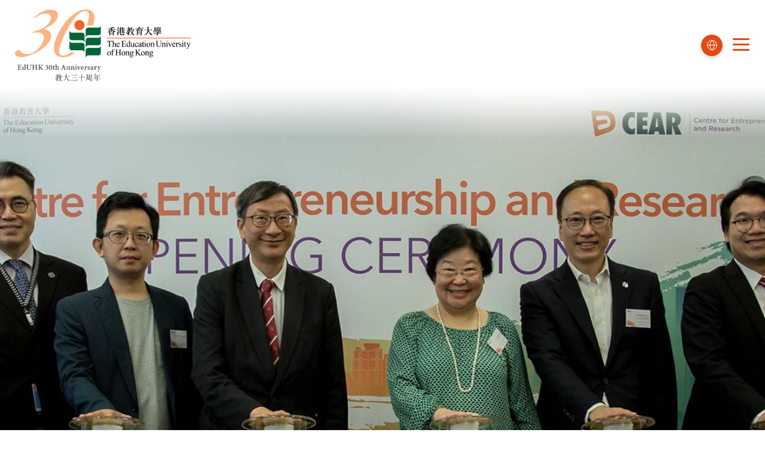

--- FILE ---
content_type: text/html; charset=UTF-8
request_url: http://30a.eduhk.hk/
body_size: 13026
content:
<!DOCTYPE html>
<html lang="en-US">
<head>
    <meta charset="UTF-8">
    <meta http-equiv="X-UA-Compatible" content="IE=edge">
    <meta name="viewport"
          content="width=device-width, initial-scale=1.0, maximum-scale=1.0, minimum-scale=1.0, user-scalable=0, viewport-fit=cover">
    <meta name="format-detection" content="telephone=no, email=no">

    <title>EdUHK 30th Anniversary l The Education University of Hong Kong (EdUHK)</title>
    <meta name="keywords" content="">
    <meta name="description" content="">
    <link rel="apple-touch-icon" sizes="180x180" href="/themes/bingo/static/images/favicon.png">
    <link rel="icon" type="image/png" sizes="32x32" href="/themes/bingo/static/images/favicon.png">
    <link rel="icon" type="image/png" sizes="16x16" href="/themes/bingo/static/images/favicon.png">
    <link rel="stylesheet" href="/themes/bingo/static/css/nav.css">
    <link rel="stylesheet" href="/themes/bingo/static/bootstrap/css/bootstrap.min.css">
    <link rel="stylesheet" href="/themes/bingo/static/font-awesome/css/font-awesome.min.css">
    <link rel="stylesheet" href="/themes/bingo/static/css/fancybox.css"/>
    <link rel="stylesheet" href="/themes/bingo/static/css/swiper-bundle.min.css">
    <link rel="stylesheet" href="/themes/bingo/static/css/animate.css">
    <link rel="stylesheet" href="/themes/bingo/static/css/style.css">
    <link rel="stylesheet" type="text/css" href="/themes/bingo/static/css/fontsize.css"/>

    <script src="/themes/bingo/static/bootstrap/js/bootstrap.bundle.min.js"></script>
    <script src="/themes/bingo/static/js/jquery.min.js"></script>
    <script src="/themes/bingo/static/js/waypoints.min.js"></script>
    <script src="/themes/bingo/static/js/jquery.counterup.min.js"></script>
    <script src="/themes/bingo/static/js/swiper-bundle.min.js"></script>
    <script src="/themes/bingo/static/js/wow.min.js"></script>

    <!---mobile menu---->
    <link href="/themes/bingo/static/menu/style.css" rel="stylesheet">
    <!---mobile menu---->
    <link rel="stylesheet" type="text/css" href="/themes/bingo/static/css/aa.css"/>

    <meta property="og:title" content="">
    <meta property="og:type" content="website">
    <meta property="og:url" content="http:///">
    <meta property="og:image" content="">
    <meta property="og:description" content="">

</head>

<body>

<header>
    <div class="header main-header">
        <div class="container">
            <div class="topbar d-flex justify-content-between align-items-center">
                <div class="logo">
                    <a href="/"><img src="/uploads/image/202312/98e0fda3d563800b8b620427076254fd.png" alt="logo"></a>
                </div>
                <div class="right nav-outer">
                    <div class="lang">
                        <span><img src="/themes/bingo/static/images/lang.svg"></span>
                        <dl>
                                                            <dd>
                                    <a href="/"
                                       title="EN"
                                       class=" active">
                                        EN                                    </a>
                                </dd>
                                                            <dd>
                                    <a href="/zh-hk"
                                       title="繁"
                                       class="">
                                        繁                                    </a>
                                </dd>
                                                            <dd>
                                    <a href="/zh-cn"
                                       title="简"
                                       class="">
                                        简                                    </a>
                                </dd>
                                                    </dl>
                    </div>
                    <div class="nav-outer">
                        <div class="nav-box main-menu">
                            <ul class="nav  navigation justify-content-between">
                                                                                                            <li class="nav-item dropdown">
                                            <a href="javascript:void(0);" class="nav-link"
                                               title="About  ">About   </a>
                                            <ul class="dropdown-menu" role="menu">
                                                                                                    <li>
                                                        <a href="/articles/news"
                                                           title="News" >News</a>
                                                    </li>
                                                                                                    <li>
                                                        <a href="/articles/steering-committee"
                                                           title="Steering Committee" >Steering Committee</a>
                                                    </li>
                                                                                            </ul>
                                        </li>
                                                                                                                                                <li class="nav-item dropdown">
                                            <a href="javascript:void(0);" class="nav-link"
                                               title="Celebrations">Celebrations </a>
                                            <ul class="dropdown-menu" role="menu">
                                                                                                    <li>
                                                        <a href="/articles/celebratory-videos"
                                                           title="Celebratory Videos" >Celebratory Videos</a>
                                                    </li>
                                                                                                    <li>
                                                        <a href="/articles/event-calendar"
                                                           title="Event Calendar" >Event Calendar</a>
                                                    </li>
                                                                                                    <li>
                                                        <a href="/articles/event-highlights"
                                                           title="Event Highlights" >Event Highlights</a>
                                                    </li>
                                                                                            </ul>
                                        </li>
                                                                                                                                                                                            <li class="nav-item">
                                                <a href="/articles/congratulatory-messages" class="nav-link"
                                                   title="Congratulatory Messages">Congratulatory Messages</a>
                                            </li>
                                                                                                                                                                                        <li class="nav-item dropdown">
                                            <a href="javascript:void(0);" class="nav-link"
                                               title="Messages">Messages </a>
                                            <ul class="dropdown-menu" role="menu">
                                                                                                    <li>
                                                        <a href="/article/message-from-council-chairman"
                                                           title="Message from Council Chairman" >Message from Council Chairman</a>
                                                    </li>
                                                                                                    <li>
                                                        <a href="/article/message-from-president"
                                                           title="Message from President" >Message from President</a>
                                                    </li>
                                                                                            </ul>
                                        </li>
                                                                                                                                                                                            <li class="nav-item">
                                                <a href="/articles/milestones" class="nav-link"
                                                   title="Milestones">Milestones</a>
                                            </li>
                                                                                                                                        </ul>
                        </div>
                    </div>

                    <div class="icon-box mobile-nav-toggler d-flex align-items-center">
                        <button class="btn collapsed d-flex align-items-center" data-bs-toggle="collapse"
                                data-bs-target="#collapseNav" aria-expanded="false">
                            <span></span>
                            <span></span>
                            <span></span>
                        </button>
                    </div>
                </div>
            </div>
        </div>
    </div>

    <!-- Mobile Menu  -->
    <div class="mobile-menu">
        <div class="menu-backdrop"></div>
        <div class="close-btn"><span class="icon flaticon-multiply"></span></div>
        <nav class="menu-box">
            <div class='nav-logo mt-5'>
                <div class="logo"><img src="/uploads/image/202312/98e0fda3d563800b8b620427076254fd.png" alt="images"></div>
            </div>
            <div class="menubg">
                <div class="menu-outer"></div>
                <div class="links">
                    <div class="lang">
                        <span><img src="/themes/bingo/static/images/lang.svg"></span>
                        <dl>
                                                            <dd>
                                    <a href="/"
                                       title="EN"
                                       class=" active">
                                        EN                                    </a>
                                </dd>
                                                            <dd>
                                    <a href="/zh-hk"
                                       title="繁"
                                       class="">
                                        繁                                    </a>
                                </dd>
                                                            <dd>
                                    <a href="/zh-cn"
                                       title="简"
                                       class="">
                                        简                                    </a>
                                </dd>
                                                    </dl>
                    </div>
                    <div class="icos">
                        <a href="https://www.facebook.com/EdUHK.hk" target="_blank" title="facebook"><i
                                    class="fa fa-facebook"></i></a>
                        <a href="https://www.instagram.com/eduhk.hk/" target="_blank" title="instagram"><i
                                    class="fa fa-instagram"></i></a>
                        <a href="https://www.youtube.com/EdUHKnews" target="_blank" title="youtube"><i
                                    class="fa fa-youtube"></i></i></a>
                    </div>
                </div>
            </div>
        </nav>
    </div>
    <!-- End Mobile Menu -->
</header>

<link rel="stylesheet" type="text/css" href="/themes/bingo/static/css/index.css"/>

<main>
    <section class="banner position-relative">
        <div class="swiper mySwiper">
            <div class="swiper-wrapper">

                                    <a class="swiper-slide" href="https://30a.eduhk.hk/article/312">
                        <div class="boximg">
                                                            <img class="swiper-image" src="/uploads/image/202411/102f474ce68d984c18b452443396761f.jpg"
                                     alt="">
                            
                        </div>
                        <div class="inner">
                            <div class="container text-left">
                                <div class="h1-box">
                                    <h1 class="fs72 bold white"></h1>
                                </div>
                                                                                            </div>
                        </div>
                        <div class="inner-color" data-color="background: transparent;"></div>
                    </a>
                                    <a class="swiper-slide" href="https://30a.eduhk.hk/article/313">
                        <div class="boximg">
                                                            <img class="swiper-image" src="/uploads/image/202411/796b05bc2ba4f9cc31f059998af14d44.jpg"
                                     alt="">
                            
                        </div>
                        <div class="inner">
                            <div class="container text-left">
                                <div class="h1-box">
                                    <h1 class="fs72 bold white"></h1>
                                </div>
                                                                                            </div>
                        </div>
                        <div class="inner-color" data-color="background: transparent;"></div>
                    </a>
                                    <a class="swiper-slide" href="https://30a.eduhk.hk/article/305">
                        <div class="boximg">
                                                            <img class="swiper-image" src="/uploads/image/202411/ec2009b01f073447ed4a6ac90722693c.jpg"
                                     alt="">
                            
                        </div>
                        <div class="inner">
                            <div class="container text-left">
                                <div class="h1-box">
                                    <h1 class="fs72 bold white"></h1>
                                </div>
                                                                                            </div>
                        </div>
                        <div class="inner-color" data-color="background: transparent;"></div>
                    </a>
                                    <a class="swiper-slide" href="https://30a.eduhk.hk/article/298">
                        <div class="boximg">
                                                            <img class="swiper-image" src="/uploads/image/202410/fccc3e3d8026975db16e6260f6297bca.jpg"
                                     alt="">
                            
                        </div>
                        <div class="inner">
                            <div class="container text-left">
                                <div class="h1-box">
                                    <h1 class="fs72 bold white"></h1>
                                </div>
                                                                                            </div>
                        </div>
                        <div class="inner-color" data-color="background: transparent;"></div>
                    </a>
                                    <a class="swiper-slide" href="https://30a.eduhk.hk/article/295">
                        <div class="boximg">
                                                            <img class="swiper-image" src="/uploads/image/202410/6e0ce2c1b2d0b9ada0e07b016c958445.JPG"
                                     alt="">
                            
                        </div>
                        <div class="inner">
                            <div class="container text-left">
                                <div class="h1-box">
                                    <h1 class="fs72 bold white"></h1>
                                </div>
                                                                                            </div>
                        </div>
                        <div class="inner-color" data-color="background: transparent;"></div>
                    </a>
                                    <a class="swiper-slide" href="https://30a.eduhk.hk/article/294">
                        <div class="boximg">
                                                            <img class="swiper-image" src="/uploads/image/202410/28494fe0d366147cc9d86c1ab78b003c.jpg"
                                     alt="">
                            
                        </div>
                        <div class="inner">
                            <div class="container text-left">
                                <div class="h1-box">
                                    <h1 class="fs72 bold white"></h1>
                                </div>
                                                                                            </div>
                        </div>
                        <div class="inner-color" data-color="background: transparent;"></div>
                    </a>
                                    <a class="swiper-slide" href="https://30a.eduhk.hk/article/291">
                        <div class="boximg">
                                                            <img class="swiper-image" src="/uploads/image/202410/2c4df0c4d0c2132f6cce7e5b431a6d1f.jpg"
                                     alt="">
                            
                        </div>
                        <div class="inner">
                            <div class="container text-left">
                                <div class="h1-box">
                                    <h1 class="fs72 bold white"></h1>
                                </div>
                                                                                            </div>
                        </div>
                        <div class="inner-color" data-color="background: transparent;"></div>
                    </a>
                                    <a class="swiper-slide" href="https://30a.eduhk.hk/article/293">
                        <div class="boximg">
                                                            <img class="swiper-image" src="/uploads/image/202410/04841105462389d042e1fd6348d577a5.jpg"
                                     alt="">
                            
                        </div>
                        <div class="inner">
                            <div class="container text-left">
                                <div class="h1-box">
                                    <h1 class="fs72 bold white"></h1>
                                </div>
                                                                                            </div>
                        </div>
                        <div class="inner-color" data-color="background: transparent;"></div>
                    </a>
                                    <a class="swiper-slide" href="https://30a.eduhk.hk/article/289">
                        <div class="boximg">
                                                            <img class="swiper-image" src="/uploads/image/202409/bb534daf6fd9d3bd1abf5bed83ca8fe7.jpg"
                                     alt="">
                            
                        </div>
                        <div class="inner">
                            <div class="container text-left">
                                <div class="h1-box">
                                    <h1 class="fs72 bold white"></h1>
                                </div>
                                                                                            </div>
                        </div>
                        <div class="inner-color" data-color="background: transparent;"></div>
                    </a>
                            </div>
            <div class="arrow">
                <div id="banner-swiper-pagination"
                     class="swiper-pagination d-flex justify-content-center align-items-center pb-md-2"></div>
                <div class="play-pause-button-wrapper playing">
                    <span class="play-button" tabindex="0"><i class="fa fa-pause" aria-hidden="true"></i></span>
                    <span class="pause-button" tabindex="0"><i class="fa fa-play" aria-hidden="true"></i></span>
                </div>
            </div>
        </div>
    </section>
    
    
    <section class="second-block  mt-5 pt-4">
        <div class="container">
                        <div class="title fs56 text-center wow fadeInUp">
                Celebratory Events            </div>
            <div class="txt text-center fs18 py-4 wow fadeInUp">
                            </div>
            <div class="event wow fadeInUp">
                <div class="swiper mySwiper swiper-no-swiping">
                    <div class="swiper-wrapper">

                        
                            <div class="swiper-slide">
                                <a href="/article/286" class="boximg">
                                    <img src="/uploads/image/202409/514094571612b9397fb9581be72c34e7.jpg" alt="EdUHK 30th Anniversary Banquet">
                                    <div class="hover">
                                        <h3 class="fs22">
                                            EdUHK 30th Anniversary Banquet                                        </h3>
                                        <em class="date">2024-11-23</em>
                                    </div>
                                </a>
                            </div>
                        
                            <div class="swiper-slide">
                                <a href="/article/309" class="boximg">
                                    <img src="/uploads/image/202411/4a3b765f1e0ed179f21c69a0f685c8fd.jpg" alt="教育高峰論壇暨協作簽約儀式">
                                    <div class="hover">
                                        <h3 class="fs22">
                                            教育高峰論壇暨協作簽約儀式                                        </h3>
                                        <em class="date">2024-11-23</em>
                                    </div>
                                </a>
                            </div>
                        
                            <div class="swiper-slide">
                                <a href="/article/292" class="boximg">
                                    <img src="/uploads/image/202410/437b3f68b66917ef11fc45b3c42ee264.jpg" alt="The 2024 Hong Kong Conference on Chen Heqin’s Education Philosophy">
                                    <div class="hover">
                                        <h3 class="fs22">
                                            The 2024 Hong Kong Conference on Chen Heqin’s Education Philosophy                                        </h3>
                                        <em class="date">2024-11-02</em>
                                    </div>
                                </a>
                            </div>
                        
                            <div class="swiper-slide">
                                <a href="/article/303" class="boximg">
                                    <img src="/uploads/image/202411/29ef92619445a6a55c7651fc490c9b6a.jpg" alt="NPC and NCCPPCC Talk Series: Lecture Eight">
                                    <div class="hover">
                                        <h3 class="fs22">
                                            NPC and NCCPPCC Talk Series: Lecture Eight                                        </h3>
                                        <em class="date">2024-11-15</em>
                                    </div>
                                </a>
                            </div>
                        
                            <div class="swiper-slide">
                                <a href="/article/299" class="boximg">
                                    <img src="/uploads/image/202410/b78d3b624c68eecdc470139660c345e4.jpg" alt="NPC and NCCPPCC Talk Series: Lecture Seven">
                                    <div class="hover">
                                        <h3 class="fs22">
                                            NPC and NCCPPCC Talk Series: Lecture Seven                                        </h3>
                                        <em class="date">2024-10-29</em>
                                    </div>
                                </a>
                            </div>
                                            </div>
                </div>
                <div class="swiper-button-next"></div>
                <div class="swiper-button-prev"></div>
            </div>
        </div>
    </section>
    <section class="third-block">
        <div class="container">
            <!--news-->
                        <div class="title fs56 wow fadeInUp text-capitalize">Event Highlights</div>
            <div class="txt fs18 py-4 wow fadeInUp">
                            </div>
            <div class="gallery wow fadeInUp">
                <div class="swiper mySwiper">
                    <div class="swiper-wrapper">

                                                    <div class="swiper-slide" data-gallery="308">
                                <div>
                                                                        <a data-fancybox="gallery308"
                                       href="/uploads/image/202411/43d4a434690be3462e1cf4dd8d0de27c.jpg" class="boximg"
                                       data-download-filename="The 2024 Hong Kong Conference on Chen Heqin&#039;s Education Philosophy">
                                        <img src="/uploads/image/202411/43d4a434690be3462e1cf4dd8d0de27c.jpg"
                                             alt="The 2024 Hong Kong Conference on Chen Heqin&#039;s Education Philosophy">
                                    </a>
                                    <div class="con">
                                        <em class="date">2024-11-02</em>
                                        <h3>The 2024 Hong Kong Conference on Chen Heqin&#039;s Education Philosophy</h3>
                                    </div>
                                </div>
                                <div class="piclist">
                                                                                                                                                                                                                                        <a href="/uploads/image/202411/43d4a434690be3462e1cf4dd8d0de27c.jpg"
                                               data-fancybox="gallery308"
                                               data-caption="The 2024 Hong Kong Conference on Chen Heqin&#039;s Education Philosophy&lt;br /&gt;&lt;em&gt;2024-11-02&lt;/em&gt;"
                                               data-download-filename="The 2024 Hong Kong Conference on Chen Heqin&#039;s Education Philosophy">
                                                <img src="/uploads/image/202411/43d4a434690be3462e1cf4dd8d0de27c.jpg"
                                                     alt="The 2024 Hong Kong Conference on Chen Heqin&#039;s Education Philosophy">
                                            </a>
                                                                                    <a href="/uploads/image/202411/57cb5ba06e1ae358079a73fcfa4dd71f.jpg"
                                               data-fancybox="gallery308"
                                               data-caption="The 2024 Hong Kong Conference on Chen Heqin&#039;s Education Philosophy&lt;br /&gt;&lt;em&gt;2024-11-02&lt;/em&gt;"
                                               data-download-filename="The 2024 Hong Kong Conference on Chen Heqin&#039;s Education Philosophy">
                                                <img src="/uploads/image/202411/57cb5ba06e1ae358079a73fcfa4dd71f.jpg"
                                                     alt="The 2024 Hong Kong Conference on Chen Heqin&#039;s Education Philosophy">
                                            </a>
                                                                                    <a href="/uploads/image/202411/dff07a93a945f0a0c3c5e7b502abfc08.jpg"
                                               data-fancybox="gallery308"
                                               data-caption="The 2024 Hong Kong Conference on Chen Heqin&#039;s Education Philosophy&lt;br /&gt;&lt;em&gt;2024-11-02&lt;/em&gt;"
                                               data-download-filename="The 2024 Hong Kong Conference on Chen Heqin&#039;s Education Philosophy">
                                                <img src="/uploads/image/202411/dff07a93a945f0a0c3c5e7b502abfc08.jpg"
                                                     alt="The 2024 Hong Kong Conference on Chen Heqin&#039;s Education Philosophy">
                                            </a>
                                                                                    <a href="/uploads/image/202411/d69baa5aab22ff188c31ee7c6e1c4820.jpg"
                                               data-fancybox="gallery308"
                                               data-caption="The 2024 Hong Kong Conference on Chen Heqin&#039;s Education Philosophy&lt;br /&gt;&lt;em&gt;2024-11-02&lt;/em&gt;"
                                               data-download-filename="The 2024 Hong Kong Conference on Chen Heqin&#039;s Education Philosophy">
                                                <img src="/uploads/image/202411/d69baa5aab22ff188c31ee7c6e1c4820.jpg"
                                                     alt="The 2024 Hong Kong Conference on Chen Heqin&#039;s Education Philosophy">
                                            </a>
                                                                                    <a href="/uploads/image/202411/04239b0336f3aa1744df210fc2726537.jpg"
                                               data-fancybox="gallery308"
                                               data-caption="The 2024 Hong Kong Conference on Chen Heqin&#039;s Education Philosophy&lt;br /&gt;&lt;em&gt;2024-11-02&lt;/em&gt;"
                                               data-download-filename="The 2024 Hong Kong Conference on Chen Heqin&#039;s Education Philosophy">
                                                <img src="/uploads/image/202411/04239b0336f3aa1744df210fc2726537.jpg"
                                                     alt="The 2024 Hong Kong Conference on Chen Heqin&#039;s Education Philosophy">
                                            </a>
                                                                                    <a href="/uploads/image/202411/6d2297e0e91e99908305b2e9d1880a63.jpg"
                                               data-fancybox="gallery308"
                                               data-caption="The 2024 Hong Kong Conference on Chen Heqin&#039;s Education Philosophy&lt;br /&gt;&lt;em&gt;2024-11-02&lt;/em&gt;"
                                               data-download-filename="The 2024 Hong Kong Conference on Chen Heqin&#039;s Education Philosophy">
                                                <img src="/uploads/image/202411/6d2297e0e91e99908305b2e9d1880a63.jpg"
                                                     alt="The 2024 Hong Kong Conference on Chen Heqin&#039;s Education Philosophy">
                                            </a>
                                                                                    <a href="/uploads/image/202411/5efdc2eab18d15ad50fec85c63c24b23.jpg"
                                               data-fancybox="gallery308"
                                               data-caption="The 2024 Hong Kong Conference on Chen Heqin&#039;s Education Philosophy&lt;br /&gt;&lt;em&gt;2024-11-02&lt;/em&gt;"
                                               data-download-filename="The 2024 Hong Kong Conference on Chen Heqin&#039;s Education Philosophy">
                                                <img src="/uploads/image/202411/5efdc2eab18d15ad50fec85c63c24b23.jpg"
                                                     alt="The 2024 Hong Kong Conference on Chen Heqin&#039;s Education Philosophy">
                                            </a>
                                                                                    <a href="/uploads/image/202411/afb4df10b38cd10622079acb2e8e5190.jpg"
                                               data-fancybox="gallery308"
                                               data-caption="The 2024 Hong Kong Conference on Chen Heqin&#039;s Education Philosophy&lt;br /&gt;&lt;em&gt;2024-11-02&lt;/em&gt;"
                                               data-download-filename="The 2024 Hong Kong Conference on Chen Heqin&#039;s Education Philosophy">
                                                <img src="/uploads/image/202411/afb4df10b38cd10622079acb2e8e5190.jpg"
                                                     alt="The 2024 Hong Kong Conference on Chen Heqin&#039;s Education Philosophy">
                                            </a>
                                                                                    <a href="/uploads/image/202411/6b692cbcfcd3c56aee85fdd4641259cb.jpg"
                                               data-fancybox="gallery308"
                                               data-caption="The 2024 Hong Kong Conference on Chen Heqin&#039;s Education Philosophy&lt;br /&gt;&lt;em&gt;2024-11-02&lt;/em&gt;"
                                               data-download-filename="The 2024 Hong Kong Conference on Chen Heqin&#039;s Education Philosophy">
                                                <img src="/uploads/image/202411/6b692cbcfcd3c56aee85fdd4641259cb.jpg"
                                                     alt="The 2024 Hong Kong Conference on Chen Heqin&#039;s Education Philosophy">
                                            </a>
                                                                                    <a href="/uploads/image/202411/3c006d738010569dd83d8f0dd45f29cb.jpg"
                                               data-fancybox="gallery308"
                                               data-caption="The 2024 Hong Kong Conference on Chen Heqin&#039;s Education Philosophy&lt;br /&gt;&lt;em&gt;2024-11-02&lt;/em&gt;"
                                               data-download-filename="The 2024 Hong Kong Conference on Chen Heqin&#039;s Education Philosophy">
                                                <img src="/uploads/image/202411/3c006d738010569dd83d8f0dd45f29cb.jpg"
                                                     alt="The 2024 Hong Kong Conference on Chen Heqin&#039;s Education Philosophy">
                                            </a>
                                                                                                            </div>
                            </div>
                                                    <div class="swiper-slide" data-gallery="296">
                                <div>
                                                                        <a data-fancybox="gallery296"
                                       href="/uploads/image/202410/6e0ce2c1b2d0b9ada0e07b016c958445.JPG" class="boximg"
                                       data-download-filename="&quot;Colourful Wind&quot; Event Held at EdUHK Enhancing Teachers&#039; and Students&#039; Understanding of the Culture and Arts of China&#039;s Ethnic Minorities">
                                        <img src="/uploads/image/202410/6e0ce2c1b2d0b9ada0e07b016c958445.JPG"
                                             alt="&quot;Colourful Wind&quot; Event Held at EdUHK Enhancing Teachers&#039; and Students&#039; Understanding of the Culture and Arts of China&#039;s Ethnic Minorities">
                                    </a>
                                    <div class="con">
                                        <em class="date">2024-10-17</em>
                                        <h3>&quot;Colourful Wind&quot; Event Held at EdUHK Enhancing Teachers&#039; and Students&#039; Understanding of the Culture and Arts of China&#039;s Ethnic Minorities</h3>
                                    </div>
                                </div>
                                <div class="piclist">
                                                                                                                                                                                                                                        <a href="/uploads/image/202410/6e0ce2c1b2d0b9ada0e07b016c958445.JPG"
                                               data-fancybox="gallery296"
                                               data-caption="&quot;Colourful Wind&quot; Event Held at EdUHK Enhancing Teachers&#039; and Students&#039; Understanding of the Culture and Arts of China&#039;s Ethnic Minorities&lt;br /&gt;&lt;em&gt;2024-10-18&lt;/em&gt;"
                                               data-download-filename="&quot;Colourful Wind&quot; Event Held at EdUHK Enhancing Teachers&#039; and Students&#039; Understanding of the Culture and Arts of China&#039;s Ethnic Minorities">
                                                <img src="/uploads/image/202410/6e0ce2c1b2d0b9ada0e07b016c958445.JPG"
                                                     alt="&quot;Colourful Wind&quot; Event Held at EdUHK Enhancing Teachers&#039; and Students&#039; Understanding of the Culture and Arts of China&#039;s Ethnic Minorities">
                                            </a>
                                                                                    <a href="/uploads/image/202410/595901a9daf5131a2a737163f20c7f5f.JPG"
                                               data-fancybox="gallery296"
                                               data-caption="&quot;Colourful Wind&quot; Event Held at EdUHK Enhancing Teachers&#039; and Students&#039; Understanding of the Culture and Arts of China&#039;s Ethnic Minorities&lt;br /&gt;&lt;em&gt;2024-10-18&lt;/em&gt;"
                                               data-download-filename="&quot;Colourful Wind&quot; Event Held at EdUHK Enhancing Teachers&#039; and Students&#039; Understanding of the Culture and Arts of China&#039;s Ethnic Minorities">
                                                <img src="/uploads/image/202410/595901a9daf5131a2a737163f20c7f5f.JPG"
                                                     alt="&quot;Colourful Wind&quot; Event Held at EdUHK Enhancing Teachers&#039; and Students&#039; Understanding of the Culture and Arts of China&#039;s Ethnic Minorities">
                                            </a>
                                                                                    <a href="/uploads/image/202410/e643b8aa502a2647bd780f341a1844a5.JPG"
                                               data-fancybox="gallery296"
                                               data-caption="&quot;Colourful Wind&quot; Event Held at EdUHK Enhancing Teachers&#039; and Students&#039; Understanding of the Culture and Arts of China&#039;s Ethnic Minorities&lt;br /&gt;&lt;em&gt;2024-10-18&lt;/em&gt;"
                                               data-download-filename="&quot;Colourful Wind&quot; Event Held at EdUHK Enhancing Teachers&#039; and Students&#039; Understanding of the Culture and Arts of China&#039;s Ethnic Minorities">
                                                <img src="/uploads/image/202410/e643b8aa502a2647bd780f341a1844a5.JPG"
                                                     alt="&quot;Colourful Wind&quot; Event Held at EdUHK Enhancing Teachers&#039; and Students&#039; Understanding of the Culture and Arts of China&#039;s Ethnic Minorities">
                                            </a>
                                                                                    <a href="/uploads/image/202410/ee38761f01ac2d5a7fa794cc2c3e669c.JPG"
                                               data-fancybox="gallery296"
                                               data-caption="&quot;Colourful Wind&quot; Event Held at EdUHK Enhancing Teachers&#039; and Students&#039; Understanding of the Culture and Arts of China&#039;s Ethnic Minorities&lt;br /&gt;&lt;em&gt;2024-10-18&lt;/em&gt;"
                                               data-download-filename="&quot;Colourful Wind&quot; Event Held at EdUHK Enhancing Teachers&#039; and Students&#039; Understanding of the Culture and Arts of China&#039;s Ethnic Minorities">
                                                <img src="/uploads/image/202410/ee38761f01ac2d5a7fa794cc2c3e669c.JPG"
                                                     alt="&quot;Colourful Wind&quot; Event Held at EdUHK Enhancing Teachers&#039; and Students&#039; Understanding of the Culture and Arts of China&#039;s Ethnic Minorities">
                                            </a>
                                                                                    <a href="/uploads/image/202410/d682b2bcdb92ebe679dd6167ca4fe605.JPG"
                                               data-fancybox="gallery296"
                                               data-caption="&quot;Colourful Wind&quot; Event Held at EdUHK Enhancing Teachers&#039; and Students&#039; Understanding of the Culture and Arts of China&#039;s Ethnic Minorities&lt;br /&gt;&lt;em&gt;2024-10-18&lt;/em&gt;"
                                               data-download-filename="&quot;Colourful Wind&quot; Event Held at EdUHK Enhancing Teachers&#039; and Students&#039; Understanding of the Culture and Arts of China&#039;s Ethnic Minorities">
                                                <img src="/uploads/image/202410/d682b2bcdb92ebe679dd6167ca4fe605.JPG"
                                                     alt="&quot;Colourful Wind&quot; Event Held at EdUHK Enhancing Teachers&#039; and Students&#039; Understanding of the Culture and Arts of China&#039;s Ethnic Minorities">
                                            </a>
                                                                                    <a href="/uploads/image/202410/8421888025e6b4c5a1b6612f022b4196.JPG"
                                               data-fancybox="gallery296"
                                               data-caption="&quot;Colourful Wind&quot; Event Held at EdUHK Enhancing Teachers&#039; and Students&#039; Understanding of the Culture and Arts of China&#039;s Ethnic Minorities&lt;br /&gt;&lt;em&gt;2024-10-18&lt;/em&gt;"
                                               data-download-filename="&quot;Colourful Wind&quot; Event Held at EdUHK Enhancing Teachers&#039; and Students&#039; Understanding of the Culture and Arts of China&#039;s Ethnic Minorities">
                                                <img src="/uploads/image/202410/8421888025e6b4c5a1b6612f022b4196.JPG"
                                                     alt="&quot;Colourful Wind&quot; Event Held at EdUHK Enhancing Teachers&#039; and Students&#039; Understanding of the Culture and Arts of China&#039;s Ethnic Minorities">
                                            </a>
                                                                                    <a href="/uploads/image/202410/2f9c81887e5f94fd487d14fe087a53b3.JPG"
                                               data-fancybox="gallery296"
                                               data-caption="&quot;Colourful Wind&quot; Event Held at EdUHK Enhancing Teachers&#039; and Students&#039; Understanding of the Culture and Arts of China&#039;s Ethnic Minorities&lt;br /&gt;&lt;em&gt;2024-10-18&lt;/em&gt;"
                                               data-download-filename="&quot;Colourful Wind&quot; Event Held at EdUHK Enhancing Teachers&#039; and Students&#039; Understanding of the Culture and Arts of China&#039;s Ethnic Minorities">
                                                <img src="/uploads/image/202410/2f9c81887e5f94fd487d14fe087a53b3.JPG"
                                                     alt="&quot;Colourful Wind&quot; Event Held at EdUHK Enhancing Teachers&#039; and Students&#039; Understanding of the Culture and Arts of China&#039;s Ethnic Minorities">
                                            </a>
                                                                                    <a href="/uploads/image/202410/bd2f04f419e3c94bfd6b182be999ea0a.JPG"
                                               data-fancybox="gallery296"
                                               data-caption="&quot;Colourful Wind&quot; Event Held at EdUHK Enhancing Teachers&#039; and Students&#039; Understanding of the Culture and Arts of China&#039;s Ethnic Minorities&lt;br /&gt;&lt;em&gt;2024-10-18&lt;/em&gt;"
                                               data-download-filename="&quot;Colourful Wind&quot; Event Held at EdUHK Enhancing Teachers&#039; and Students&#039; Understanding of the Culture and Arts of China&#039;s Ethnic Minorities">
                                                <img src="/uploads/image/202410/bd2f04f419e3c94bfd6b182be999ea0a.JPG"
                                                     alt="&quot;Colourful Wind&quot; Event Held at EdUHK Enhancing Teachers&#039; and Students&#039; Understanding of the Culture and Arts of China&#039;s Ethnic Minorities">
                                            </a>
                                                                                    <a href="/uploads/image/202410/8b32b1872cec810eccd6804bc5349013.JPG"
                                               data-fancybox="gallery296"
                                               data-caption="&quot;Colourful Wind&quot; Event Held at EdUHK Enhancing Teachers&#039; and Students&#039; Understanding of the Culture and Arts of China&#039;s Ethnic Minorities&lt;br /&gt;&lt;em&gt;2024-10-18&lt;/em&gt;"
                                               data-download-filename="&quot;Colourful Wind&quot; Event Held at EdUHK Enhancing Teachers&#039; and Students&#039; Understanding of the Culture and Arts of China&#039;s Ethnic Minorities">
                                                <img src="/uploads/image/202410/8b32b1872cec810eccd6804bc5349013.JPG"
                                                     alt="&quot;Colourful Wind&quot; Event Held at EdUHK Enhancing Teachers&#039; and Students&#039; Understanding of the Culture and Arts of China&#039;s Ethnic Minorities">
                                            </a>
                                                                                    <a href="/uploads/image/202410/ccbb538722163118b708bc68d1664ed4.JPG"
                                               data-fancybox="gallery296"
                                               data-caption="&quot;Colourful Wind&quot; Event Held at EdUHK Enhancing Teachers&#039; and Students&#039; Understanding of the Culture and Arts of China&#039;s Ethnic Minorities&lt;br /&gt;&lt;em&gt;2024-10-18&lt;/em&gt;"
                                               data-download-filename="&quot;Colourful Wind&quot; Event Held at EdUHK Enhancing Teachers&#039; and Students&#039; Understanding of the Culture and Arts of China&#039;s Ethnic Minorities">
                                                <img src="/uploads/image/202410/ccbb538722163118b708bc68d1664ed4.JPG"
                                                     alt="&quot;Colourful Wind&quot; Event Held at EdUHK Enhancing Teachers&#039; and Students&#039; Understanding of the Culture and Arts of China&#039;s Ethnic Minorities">
                                            </a>
                                                                                    <a href="/uploads/image/202410/e2ce9ca4bf6466bf60a9c879bbfdd835.JPG"
                                               data-fancybox="gallery296"
                                               data-caption="&quot;Colourful Wind&quot; Event Held at EdUHK Enhancing Teachers&#039; and Students&#039; Understanding of the Culture and Arts of China&#039;s Ethnic Minorities&lt;br /&gt;&lt;em&gt;2024-10-18&lt;/em&gt;"
                                               data-download-filename="&quot;Colourful Wind&quot; Event Held at EdUHK Enhancing Teachers&#039; and Students&#039; Understanding of the Culture and Arts of China&#039;s Ethnic Minorities">
                                                <img src="/uploads/image/202410/e2ce9ca4bf6466bf60a9c879bbfdd835.JPG"
                                                     alt="&quot;Colourful Wind&quot; Event Held at EdUHK Enhancing Teachers&#039; and Students&#039; Understanding of the Culture and Arts of China&#039;s Ethnic Minorities">
                                            </a>
                                                                                    <a href="/uploads/image/202410/51e0a8dff938ee6cd3e3b908e684cc86.JPG"
                                               data-fancybox="gallery296"
                                               data-caption="&quot;Colourful Wind&quot; Event Held at EdUHK Enhancing Teachers&#039; and Students&#039; Understanding of the Culture and Arts of China&#039;s Ethnic Minorities&lt;br /&gt;&lt;em&gt;2024-10-18&lt;/em&gt;"
                                               data-download-filename="&quot;Colourful Wind&quot; Event Held at EdUHK Enhancing Teachers&#039; and Students&#039; Understanding of the Culture and Arts of China&#039;s Ethnic Minorities">
                                                <img src="/uploads/image/202410/51e0a8dff938ee6cd3e3b908e684cc86.JPG"
                                                     alt="&quot;Colourful Wind&quot; Event Held at EdUHK Enhancing Teachers&#039; and Students&#039; Understanding of the Culture and Arts of China&#039;s Ethnic Minorities">
                                            </a>
                                                                                                            </div>
                            </div>
                                                    <div class="swiper-slide" data-gallery="290">
                                <div>
                                                                        <a data-fancybox="gallery290"
                                       href="/uploads/image/202409/3b0831854671ced681242b609ec19384.jpg" class="boximg"
                                       data-download-filename="EdUHK Signs MOU with HKCO Promoting the Development of Chinese Music and Inherit Chinese Culture">
                                        <img src="/uploads/image/202409/3b0831854671ced681242b609ec19384.jpg"
                                             alt="EdUHK Signs MOU with HKCO Promoting the Development of Chinese Music and Inherit Chinese Culture">
                                    </a>
                                    <div class="con">
                                        <em class="date">2024-09-20</em>
                                        <h3>EdUHK Signs MOU with HKCO Promoting the Development of Chinese Music and Inherit Chinese Culture</h3>
                                    </div>
                                </div>
                                <div class="piclist">
                                                                                                                                                                                                                                        <a href="/uploads/image/202409/3b0831854671ced681242b609ec19384.jpg"
                                               data-fancybox="gallery290"
                                               data-caption="EdUHK Signs MOU with HKCO Promoting the Development of Chinese Music and Inherit Chinese Culture&lt;br /&gt;&lt;em&gt;2024-09-23&lt;/em&gt;"
                                               data-download-filename="EdUHK Signs MOU with HKCO Promoting the Development of Chinese Music and Inherit Chinese Culture">
                                                <img src="/uploads/image/202409/3b0831854671ced681242b609ec19384.jpg"
                                                     alt="EdUHK Signs MOU with HKCO Promoting the Development of Chinese Music and Inherit Chinese Culture">
                                            </a>
                                                                                    <a href="/uploads/image/202409/31770f1786cf28a2aae131e969662307.JPG"
                                               data-fancybox="gallery290"
                                               data-caption="EdUHK Signs MOU with HKCO Promoting the Development of Chinese Music and Inherit Chinese Culture&lt;br /&gt;&lt;em&gt;2024-09-23&lt;/em&gt;"
                                               data-download-filename="EdUHK Signs MOU with HKCO Promoting the Development of Chinese Music and Inherit Chinese Culture">
                                                <img src="/uploads/image/202409/31770f1786cf28a2aae131e969662307.JPG"
                                                     alt="EdUHK Signs MOU with HKCO Promoting the Development of Chinese Music and Inherit Chinese Culture">
                                            </a>
                                                                                    <a href="/uploads/image/202409/dddb135512fa35277e73534c0df8aef2.JPG"
                                               data-fancybox="gallery290"
                                               data-caption="EdUHK Signs MOU with HKCO Promoting the Development of Chinese Music and Inherit Chinese Culture&lt;br /&gt;&lt;em&gt;2024-09-23&lt;/em&gt;"
                                               data-download-filename="EdUHK Signs MOU with HKCO Promoting the Development of Chinese Music and Inherit Chinese Culture">
                                                <img src="/uploads/image/202409/dddb135512fa35277e73534c0df8aef2.JPG"
                                                     alt="EdUHK Signs MOU with HKCO Promoting the Development of Chinese Music and Inherit Chinese Culture">
                                            </a>
                                                                                    <a href="/uploads/image/202409/fa85572666802116a37e9901e964e117.JPG"
                                               data-fancybox="gallery290"
                                               data-caption="EdUHK Signs MOU with HKCO Promoting the Development of Chinese Music and Inherit Chinese Culture&lt;br /&gt;&lt;em&gt;2024-09-23&lt;/em&gt;"
                                               data-download-filename="EdUHK Signs MOU with HKCO Promoting the Development of Chinese Music and Inherit Chinese Culture">
                                                <img src="/uploads/image/202409/fa85572666802116a37e9901e964e117.JPG"
                                                     alt="EdUHK Signs MOU with HKCO Promoting the Development of Chinese Music and Inherit Chinese Culture">
                                            </a>
                                                                                    <a href="/uploads/image/202409/f59aafe523d05a72744f918164789b53.JPG"
                                               data-fancybox="gallery290"
                                               data-caption="EdUHK Signs MOU with HKCO Promoting the Development of Chinese Music and Inherit Chinese Culture&lt;br /&gt;&lt;em&gt;2024-09-23&lt;/em&gt;"
                                               data-download-filename="EdUHK Signs MOU with HKCO Promoting the Development of Chinese Music and Inherit Chinese Culture">
                                                <img src="/uploads/image/202409/f59aafe523d05a72744f918164789b53.JPG"
                                                     alt="EdUHK Signs MOU with HKCO Promoting the Development of Chinese Music and Inherit Chinese Culture">
                                            </a>
                                                                                    <a href="/uploads/image/202409/0f1db09e14e86ff0e505d35517b49734.JPG"
                                               data-fancybox="gallery290"
                                               data-caption="EdUHK Signs MOU with HKCO Promoting the Development of Chinese Music and Inherit Chinese Culture&lt;br /&gt;&lt;em&gt;2024-09-23&lt;/em&gt;"
                                               data-download-filename="EdUHK Signs MOU with HKCO Promoting the Development of Chinese Music and Inherit Chinese Culture">
                                                <img src="/uploads/image/202409/0f1db09e14e86ff0e505d35517b49734.JPG"
                                                     alt="EdUHK Signs MOU with HKCO Promoting the Development of Chinese Music and Inherit Chinese Culture">
                                            </a>
                                                                                    <a href="/uploads/image/202409/5f11e851e2d2010b6cd4cf263bdaaf93.jpg"
                                               data-fancybox="gallery290"
                                               data-caption="EdUHK Signs MOU with HKCO Promoting the Development of Chinese Music and Inherit Chinese Culture&lt;br /&gt;&lt;em&gt;2024-09-23&lt;/em&gt;"
                                               data-download-filename="EdUHK Signs MOU with HKCO Promoting the Development of Chinese Music and Inherit Chinese Culture">
                                                <img src="/uploads/image/202409/5f11e851e2d2010b6cd4cf263bdaaf93.jpg"
                                                     alt="EdUHK Signs MOU with HKCO Promoting the Development of Chinese Music and Inherit Chinese Culture">
                                            </a>
                                                                                    <a href="/uploads/image/202409/49f9e71df0bb5c38b1c51831d34d3a38.jpeg"
                                               data-fancybox="gallery290"
                                               data-caption="EdUHK Signs MOU with HKCO Promoting the Development of Chinese Music and Inherit Chinese Culture&lt;br /&gt;&lt;em&gt;2024-09-23&lt;/em&gt;"
                                               data-download-filename="EdUHK Signs MOU with HKCO Promoting the Development of Chinese Music and Inherit Chinese Culture">
                                                <img src="/uploads/image/202409/49f9e71df0bb5c38b1c51831d34d3a38.jpeg"
                                                     alt="EdUHK Signs MOU with HKCO Promoting the Development of Chinese Music and Inherit Chinese Culture">
                                            </a>
                                                                                                            </div>
                            </div>
                                                    <div class="swiper-slide" data-gallery="284">
                                <div>
                                                                        <a data-fancybox="gallery284"
                                       href="/uploads/image/202408/6df70c999cd604360ec05e84211dea03.jpg" class="boximg"
                                       data-download-filename="EdUHK Hosts &#039;Heart-warming Figures in School&#039; Sharing Activity Celebrating the Selfless Dedication of Teachers and Staff">
                                        <img src="/uploads/image/202408/6df70c999cd604360ec05e84211dea03.jpg"
                                             alt="EdUHK Hosts &#039;Heart-warming Figures in School&#039; Sharing Activity Celebrating the Selfless Dedication of Teachers and Staff">
                                    </a>
                                    <div class="con">
                                        <em class="date">2024-08-13</em>
                                        <h3>EdUHK Hosts &#039;Heart-warming Figures in School&#039; Sharing Activity Celebrating the Selfless Dedication of Teachers and Staff</h3>
                                    </div>
                                </div>
                                <div class="piclist">
                                                                                                                                                                                                                                        <a href="/uploads/image/202408/2fd3a052ec49d1c72ae3703e8a612a99.jpg"
                                               data-fancybox="gallery284"
                                               data-caption="EdUHK Hosts &#039;Heart-warming Figures in School&#039; Sharing Activity Celebrating the Selfless Dedication of Teachers and Staff&lt;br /&gt;&lt;em&gt;2024-08-26&lt;/em&gt;"
                                               data-download-filename="EdUHK Hosts &#039;Heart-warming Figures in School&#039; Sharing Activity Celebrating the Selfless Dedication of Teachers and Staff">
                                                <img src="/uploads/image/202408/2fd3a052ec49d1c72ae3703e8a612a99.jpg"
                                                     alt="EdUHK Hosts &#039;Heart-warming Figures in School&#039; Sharing Activity Celebrating the Selfless Dedication of Teachers and Staff">
                                            </a>
                                                                                    <a href="/uploads/image/202408/28a2d4dad887300b64f1230aa99f79a5.jpg"
                                               data-fancybox="gallery284"
                                               data-caption="EdUHK Hosts &#039;Heart-warming Figures in School&#039; Sharing Activity Celebrating the Selfless Dedication of Teachers and Staff&lt;br /&gt;&lt;em&gt;2024-08-26&lt;/em&gt;"
                                               data-download-filename="EdUHK Hosts &#039;Heart-warming Figures in School&#039; Sharing Activity Celebrating the Selfless Dedication of Teachers and Staff">
                                                <img src="/uploads/image/202408/28a2d4dad887300b64f1230aa99f79a5.jpg"
                                                     alt="EdUHK Hosts &#039;Heart-warming Figures in School&#039; Sharing Activity Celebrating the Selfless Dedication of Teachers and Staff">
                                            </a>
                                                                                    <a href="/uploads/image/202408/ad4cab7ecc64607f1f7e30805cbf12a6.jpg"
                                               data-fancybox="gallery284"
                                               data-caption="EdUHK Hosts &#039;Heart-warming Figures in School&#039; Sharing Activity Celebrating the Selfless Dedication of Teachers and Staff&lt;br /&gt;&lt;em&gt;2024-08-26&lt;/em&gt;"
                                               data-download-filename="EdUHK Hosts &#039;Heart-warming Figures in School&#039; Sharing Activity Celebrating the Selfless Dedication of Teachers and Staff">
                                                <img src="/uploads/image/202408/ad4cab7ecc64607f1f7e30805cbf12a6.jpg"
                                                     alt="EdUHK Hosts &#039;Heart-warming Figures in School&#039; Sharing Activity Celebrating the Selfless Dedication of Teachers and Staff">
                                            </a>
                                                                                    <a href="/uploads/image/202408/643ee08d44af05fa50742c2e3f1d7963.jpg"
                                               data-fancybox="gallery284"
                                               data-caption="EdUHK Hosts &#039;Heart-warming Figures in School&#039; Sharing Activity Celebrating the Selfless Dedication of Teachers and Staff&lt;br /&gt;&lt;em&gt;2024-08-26&lt;/em&gt;"
                                               data-download-filename="EdUHK Hosts &#039;Heart-warming Figures in School&#039; Sharing Activity Celebrating the Selfless Dedication of Teachers and Staff">
                                                <img src="/uploads/image/202408/643ee08d44af05fa50742c2e3f1d7963.jpg"
                                                     alt="EdUHK Hosts &#039;Heart-warming Figures in School&#039; Sharing Activity Celebrating the Selfless Dedication of Teachers and Staff">
                                            </a>
                                                                                    <a href="/uploads/image/202408/d23dcdf73a649e67bb0564c3537f2aed.jpg"
                                               data-fancybox="gallery284"
                                               data-caption="EdUHK Hosts &#039;Heart-warming Figures in School&#039; Sharing Activity Celebrating the Selfless Dedication of Teachers and Staff&lt;br /&gt;&lt;em&gt;2024-08-26&lt;/em&gt;"
                                               data-download-filename="EdUHK Hosts &#039;Heart-warming Figures in School&#039; Sharing Activity Celebrating the Selfless Dedication of Teachers and Staff">
                                                <img src="/uploads/image/202408/d23dcdf73a649e67bb0564c3537f2aed.jpg"
                                                     alt="EdUHK Hosts &#039;Heart-warming Figures in School&#039; Sharing Activity Celebrating the Selfless Dedication of Teachers and Staff">
                                            </a>
                                                                                    <a href="/uploads/image/202408/f34367cfdf291a173fea8ea14c411cff.jpg"
                                               data-fancybox="gallery284"
                                               data-caption="EdUHK Hosts &#039;Heart-warming Figures in School&#039; Sharing Activity Celebrating the Selfless Dedication of Teachers and Staff&lt;br /&gt;&lt;em&gt;2024-08-26&lt;/em&gt;"
                                               data-download-filename="EdUHK Hosts &#039;Heart-warming Figures in School&#039; Sharing Activity Celebrating the Selfless Dedication of Teachers and Staff">
                                                <img src="/uploads/image/202408/f34367cfdf291a173fea8ea14c411cff.jpg"
                                                     alt="EdUHK Hosts &#039;Heart-warming Figures in School&#039; Sharing Activity Celebrating the Selfless Dedication of Teachers and Staff">
                                            </a>
                                                                                    <a href="/uploads/image/202408/b8d597b05c6bf82c433a802924a1cca6.jpg"
                                               data-fancybox="gallery284"
                                               data-caption="EdUHK Hosts &#039;Heart-warming Figures in School&#039; Sharing Activity Celebrating the Selfless Dedication of Teachers and Staff&lt;br /&gt;&lt;em&gt;2024-08-26&lt;/em&gt;"
                                               data-download-filename="EdUHK Hosts &#039;Heart-warming Figures in School&#039; Sharing Activity Celebrating the Selfless Dedication of Teachers and Staff">
                                                <img src="/uploads/image/202408/b8d597b05c6bf82c433a802924a1cca6.jpg"
                                                     alt="EdUHK Hosts &#039;Heart-warming Figures in School&#039; Sharing Activity Celebrating the Selfless Dedication of Teachers and Staff">
                                            </a>
                                                                                    <a href="/uploads/image/202408/460379b61a2936d18a039fb3195a4c4a.jpg"
                                               data-fancybox="gallery284"
                                               data-caption="EdUHK Hosts &#039;Heart-warming Figures in School&#039; Sharing Activity Celebrating the Selfless Dedication of Teachers and Staff&lt;br /&gt;&lt;em&gt;2024-08-26&lt;/em&gt;"
                                               data-download-filename="EdUHK Hosts &#039;Heart-warming Figures in School&#039; Sharing Activity Celebrating the Selfless Dedication of Teachers and Staff">
                                                <img src="/uploads/image/202408/460379b61a2936d18a039fb3195a4c4a.jpg"
                                                     alt="EdUHK Hosts &#039;Heart-warming Figures in School&#039; Sharing Activity Celebrating the Selfless Dedication of Teachers and Staff">
                                            </a>
                                                                                    <a href="/uploads/image/202408/98438e455bcd0406aaa9080ff48b9a71.jpg"
                                               data-fancybox="gallery284"
                                               data-caption="EdUHK Hosts &#039;Heart-warming Figures in School&#039; Sharing Activity Celebrating the Selfless Dedication of Teachers and Staff&lt;br /&gt;&lt;em&gt;2024-08-26&lt;/em&gt;"
                                               data-download-filename="EdUHK Hosts &#039;Heart-warming Figures in School&#039; Sharing Activity Celebrating the Selfless Dedication of Teachers and Staff">
                                                <img src="/uploads/image/202408/98438e455bcd0406aaa9080ff48b9a71.jpg"
                                                     alt="EdUHK Hosts &#039;Heart-warming Figures in School&#039; Sharing Activity Celebrating the Selfless Dedication of Teachers and Staff">
                                            </a>
                                                                                    <a href="/uploads/image/202408/e2743b9aae4795c646e4b1649ee74044.jpg"
                                               data-fancybox="gallery284"
                                               data-caption="EdUHK Hosts &#039;Heart-warming Figures in School&#039; Sharing Activity Celebrating the Selfless Dedication of Teachers and Staff&lt;br /&gt;&lt;em&gt;2024-08-26&lt;/em&gt;"
                                               data-download-filename="EdUHK Hosts &#039;Heart-warming Figures in School&#039; Sharing Activity Celebrating the Selfless Dedication of Teachers and Staff">
                                                <img src="/uploads/image/202408/e2743b9aae4795c646e4b1649ee74044.jpg"
                                                     alt="EdUHK Hosts &#039;Heart-warming Figures in School&#039; Sharing Activity Celebrating the Selfless Dedication of Teachers and Staff">
                                            </a>
                                                                                                            </div>
                            </div>
                                                    <div class="swiper-slide" data-gallery="311">
                                <div>
                                                                        <a data-fancybox="gallery311"
                                       href="/uploads/image/202411/fa10c48e72e73fec1b00e64cef5c86bd.JPG" class="boximg"
                                       data-download-filename="EdUHK International Postgraduate Roundtable and Research Forum cum Summer School 2024">
                                        <img src="/uploads/image/202411/fa10c48e72e73fec1b00e64cef5c86bd.JPG"
                                             alt="EdUHK International Postgraduate Roundtable and Research Forum cum Summer School 2024">
                                    </a>
                                    <div class="con">
                                        <em class="date">2024-07-12</em>
                                        <h3>EdUHK International Postgraduate Roundtable and Research Forum cum Summer School 2024</h3>
                                    </div>
                                </div>
                                <div class="piclist">
                                                                                                                                                                                                                                        <a href="/uploads/image/202411/fa10c48e72e73fec1b00e64cef5c86bd.JPG"
                                               data-fancybox="gallery311"
                                               data-caption="EdUHK International Postgraduate Roundtable and Research Forum cum Summer School 2024&lt;br /&gt;&lt;em&gt;2024-11-20&lt;/em&gt;"
                                               data-download-filename="EdUHK International Postgraduate Roundtable and Research Forum cum Summer School 2024">
                                                <img src="/uploads/image/202411/fa10c48e72e73fec1b00e64cef5c86bd.JPG"
                                                     alt="EdUHK International Postgraduate Roundtable and Research Forum cum Summer School 2024">
                                            </a>
                                                                                    <a href="/uploads/image/202408/61c71c9d447279409bc41c3642a5fa2f.jpg"
                                               data-fancybox="gallery311"
                                               data-caption="EdUHK International Postgraduate Roundtable and Research Forum cum Summer School 2024&lt;br /&gt;&lt;em&gt;2024-11-20&lt;/em&gt;"
                                               data-download-filename="EdUHK International Postgraduate Roundtable and Research Forum cum Summer School 2024">
                                                <img src="/uploads/image/202408/61c71c9d447279409bc41c3642a5fa2f.jpg"
                                                     alt="EdUHK International Postgraduate Roundtable and Research Forum cum Summer School 2024">
                                            </a>
                                                                                    <a href="/uploads/image/202411/60e6de21d077cfb26ef84428e7b7102f.JPG"
                                               data-fancybox="gallery311"
                                               data-caption="EdUHK International Postgraduate Roundtable and Research Forum cum Summer School 2024&lt;br /&gt;&lt;em&gt;2024-11-20&lt;/em&gt;"
                                               data-download-filename="EdUHK International Postgraduate Roundtable and Research Forum cum Summer School 2024">
                                                <img src="/uploads/image/202411/60e6de21d077cfb26ef84428e7b7102f.JPG"
                                                     alt="EdUHK International Postgraduate Roundtable and Research Forum cum Summer School 2024">
                                            </a>
                                                                                    <a href="/uploads/image/202411/eeb3f3a97fb8c7c781c9ac8419942b66.JPG"
                                               data-fancybox="gallery311"
                                               data-caption="EdUHK International Postgraduate Roundtable and Research Forum cum Summer School 2024&lt;br /&gt;&lt;em&gt;2024-11-20&lt;/em&gt;"
                                               data-download-filename="EdUHK International Postgraduate Roundtable and Research Forum cum Summer School 2024">
                                                <img src="/uploads/image/202411/eeb3f3a97fb8c7c781c9ac8419942b66.JPG"
                                                     alt="EdUHK International Postgraduate Roundtable and Research Forum cum Summer School 2024">
                                            </a>
                                                                                    <a href="/uploads/image/202411/e008ebb077b83bd47b0bbba85e408c1b.JPG"
                                               data-fancybox="gallery311"
                                               data-caption="EdUHK International Postgraduate Roundtable and Research Forum cum Summer School 2024&lt;br /&gt;&lt;em&gt;2024-11-20&lt;/em&gt;"
                                               data-download-filename="EdUHK International Postgraduate Roundtable and Research Forum cum Summer School 2024">
                                                <img src="/uploads/image/202411/e008ebb077b83bd47b0bbba85e408c1b.JPG"
                                                     alt="EdUHK International Postgraduate Roundtable and Research Forum cum Summer School 2024">
                                            </a>
                                                                                    <a href="/uploads/image/202411/6c64ef7375f0fefb5fa12a8257030403.jpg"
                                               data-fancybox="gallery311"
                                               data-caption="EdUHK International Postgraduate Roundtable and Research Forum cum Summer School 2024&lt;br /&gt;&lt;em&gt;2024-11-20&lt;/em&gt;"
                                               data-download-filename="EdUHK International Postgraduate Roundtable and Research Forum cum Summer School 2024">
                                                <img src="/uploads/image/202411/6c64ef7375f0fefb5fa12a8257030403.jpg"
                                                     alt="EdUHK International Postgraduate Roundtable and Research Forum cum Summer School 2024">
                                            </a>
                                                                                    <a href="/uploads/image/202411/c27dc19aa61311671f74da43789f9f30.JPG"
                                               data-fancybox="gallery311"
                                               data-caption="EdUHK International Postgraduate Roundtable and Research Forum cum Summer School 2024&lt;br /&gt;&lt;em&gt;2024-11-20&lt;/em&gt;"
                                               data-download-filename="EdUHK International Postgraduate Roundtable and Research Forum cum Summer School 2024">
                                                <img src="/uploads/image/202411/c27dc19aa61311671f74da43789f9f30.JPG"
                                                     alt="EdUHK International Postgraduate Roundtable and Research Forum cum Summer School 2024">
                                            </a>
                                                                                                            </div>
                            </div>
                                                    <div class="swiper-slide" data-gallery="283">
                                <div>
                                                                        <a data-fancybox="gallery283"
                                       href="/uploads/image/202408/0d70e784a97bda200b8e366476bc0b7a.jpg" class="boximg"
                                       data-download-filename="&#039;Heritage of Teacher Education in Hong Kong&#039; EdUHK Holds 30th Anniversary Exhibition">
                                        <img src="/uploads/image/202408/0d70e784a97bda200b8e366476bc0b7a.jpg"
                                             alt="&#039;Heritage of Teacher Education in Hong Kong&#039; EdUHK Holds 30th Anniversary Exhibition">
                                    </a>
                                    <div class="con">
                                        <em class="date">2024-08-10</em>
                                        <h3>&#039;Heritage of Teacher Education in Hong Kong&#039; EdUHK Holds 30th Anniversary Exhibition</h3>
                                    </div>
                                </div>
                                <div class="piclist">
                                                                                                                                                                                                                                        <a href="/uploads/image/202408/cd707d0de3803a486176fe301aeb33d2.jpg"
                                               data-fancybox="gallery283"
                                               data-caption="&#039;Heritage of Teacher Education in Hong Kong&#039; EdUHK Holds 30th Anniversary Exhibition&lt;br /&gt;&lt;em&gt;2024-08-26&lt;/em&gt;"
                                               data-download-filename="&#039;Heritage of Teacher Education in Hong Kong&#039; EdUHK Holds 30th Anniversary Exhibition">
                                                <img src="/uploads/image/202408/cd707d0de3803a486176fe301aeb33d2.jpg"
                                                     alt="&#039;Heritage of Teacher Education in Hong Kong&#039; EdUHK Holds 30th Anniversary Exhibition">
                                            </a>
                                                                                    <a href="/uploads/image/202408/23b20312c03193dc309a4ad79b1f945e.jpg"
                                               data-fancybox="gallery283"
                                               data-caption="&#039;Heritage of Teacher Education in Hong Kong&#039; EdUHK Holds 30th Anniversary Exhibition&lt;br /&gt;&lt;em&gt;2024-08-26&lt;/em&gt;"
                                               data-download-filename="&#039;Heritage of Teacher Education in Hong Kong&#039; EdUHK Holds 30th Anniversary Exhibition">
                                                <img src="/uploads/image/202408/23b20312c03193dc309a4ad79b1f945e.jpg"
                                                     alt="&#039;Heritage of Teacher Education in Hong Kong&#039; EdUHK Holds 30th Anniversary Exhibition">
                                            </a>
                                                                                    <a href="/uploads/image/202408/fe38aaf1e42f330cb32c7d61954bd23c.jpg"
                                               data-fancybox="gallery283"
                                               data-caption="&#039;Heritage of Teacher Education in Hong Kong&#039; EdUHK Holds 30th Anniversary Exhibition&lt;br /&gt;&lt;em&gt;2024-08-26&lt;/em&gt;"
                                               data-download-filename="&#039;Heritage of Teacher Education in Hong Kong&#039; EdUHK Holds 30th Anniversary Exhibition">
                                                <img src="/uploads/image/202408/fe38aaf1e42f330cb32c7d61954bd23c.jpg"
                                                     alt="&#039;Heritage of Teacher Education in Hong Kong&#039; EdUHK Holds 30th Anniversary Exhibition">
                                            </a>
                                                                                    <a href="/uploads/image/202408/cefbf5bd69eda621c8abb5e76f56c3ab.jpg"
                                               data-fancybox="gallery283"
                                               data-caption="&#039;Heritage of Teacher Education in Hong Kong&#039; EdUHK Holds 30th Anniversary Exhibition&lt;br /&gt;&lt;em&gt;2024-08-26&lt;/em&gt;"
                                               data-download-filename="&#039;Heritage of Teacher Education in Hong Kong&#039; EdUHK Holds 30th Anniversary Exhibition">
                                                <img src="/uploads/image/202408/cefbf5bd69eda621c8abb5e76f56c3ab.jpg"
                                                     alt="&#039;Heritage of Teacher Education in Hong Kong&#039; EdUHK Holds 30th Anniversary Exhibition">
                                            </a>
                                                                                    <a href="/uploads/image/202408/15fc898f537712539c4bd63862da846f.jpg"
                                               data-fancybox="gallery283"
                                               data-caption="&#039;Heritage of Teacher Education in Hong Kong&#039; EdUHK Holds 30th Anniversary Exhibition&lt;br /&gt;&lt;em&gt;2024-08-26&lt;/em&gt;"
                                               data-download-filename="&#039;Heritage of Teacher Education in Hong Kong&#039; EdUHK Holds 30th Anniversary Exhibition">
                                                <img src="/uploads/image/202408/15fc898f537712539c4bd63862da846f.jpg"
                                                     alt="&#039;Heritage of Teacher Education in Hong Kong&#039; EdUHK Holds 30th Anniversary Exhibition">
                                            </a>
                                                                                    <a href="/uploads/image/202408/6d72d0550e2ec289153c7c8ce0366e1e.jpg"
                                               data-fancybox="gallery283"
                                               data-caption="&#039;Heritage of Teacher Education in Hong Kong&#039; EdUHK Holds 30th Anniversary Exhibition&lt;br /&gt;&lt;em&gt;2024-08-26&lt;/em&gt;"
                                               data-download-filename="&#039;Heritage of Teacher Education in Hong Kong&#039; EdUHK Holds 30th Anniversary Exhibition">
                                                <img src="/uploads/image/202408/6d72d0550e2ec289153c7c8ce0366e1e.jpg"
                                                     alt="&#039;Heritage of Teacher Education in Hong Kong&#039; EdUHK Holds 30th Anniversary Exhibition">
                                            </a>
                                                                                    <a href="/uploads/image/202408/ab573343fcc3a5c19d8c1c26e8c8c91d.jpg"
                                               data-fancybox="gallery283"
                                               data-caption="&#039;Heritage of Teacher Education in Hong Kong&#039; EdUHK Holds 30th Anniversary Exhibition&lt;br /&gt;&lt;em&gt;2024-08-26&lt;/em&gt;"
                                               data-download-filename="&#039;Heritage of Teacher Education in Hong Kong&#039; EdUHK Holds 30th Anniversary Exhibition">
                                                <img src="/uploads/image/202408/ab573343fcc3a5c19d8c1c26e8c8c91d.jpg"
                                                     alt="&#039;Heritage of Teacher Education in Hong Kong&#039; EdUHK Holds 30th Anniversary Exhibition">
                                            </a>
                                                                                                            </div>
                            </div>
                                                    <div class="swiper-slide" data-gallery="268">
                                <div>
                                                                        <a data-fancybox="gallery268"
                                       href="/uploads/image/202407/1fd55e0f10c85866ac0c02ab6e9fadb6.jpg" class="boximg"
                                       data-download-filename="EdUHK Hosts the International Conference on Chinese Language Heritage in a Diverse World">
                                        <img src="/uploads/image/202407/1fd55e0f10c85866ac0c02ab6e9fadb6.jpg"
                                             alt="EdUHK Hosts the International Conference on Chinese Language Heritage in a Diverse World">
                                    </a>
                                    <div class="con">
                                        <em class="date">2024-06-28</em>
                                        <h3>EdUHK Hosts the International Conference on Chinese Language Heritage in a Diverse World</h3>
                                    </div>
                                </div>
                                <div class="piclist">
                                                                                                                                                                                                                                        <a href="/uploads/image/202407/1fd55e0f10c85866ac0c02ab6e9fadb6.jpg"
                                               data-fancybox="gallery268"
                                               data-caption="EdUHK Hosts the International Conference on Chinese Language Heritage in a Diverse World&lt;br /&gt;&lt;em&gt;2024-07-16&lt;/em&gt;"
                                               data-download-filename="EdUHK Hosts the International Conference on Chinese Language Heritage in a Diverse World">
                                                <img src="/uploads/image/202407/1fd55e0f10c85866ac0c02ab6e9fadb6.jpg"
                                                     alt="EdUHK Hosts the International Conference on Chinese Language Heritage in a Diverse World">
                                            </a>
                                                                                    <a href="/uploads/image/202407/b9019e7065f06afe380d361e1ab26a65.jpg"
                                               data-fancybox="gallery268"
                                               data-caption="EdUHK Hosts the International Conference on Chinese Language Heritage in a Diverse World&lt;br /&gt;&lt;em&gt;2024-07-16&lt;/em&gt;"
                                               data-download-filename="EdUHK Hosts the International Conference on Chinese Language Heritage in a Diverse World">
                                                <img src="/uploads/image/202407/b9019e7065f06afe380d361e1ab26a65.jpg"
                                                     alt="EdUHK Hosts the International Conference on Chinese Language Heritage in a Diverse World">
                                            </a>
                                                                                    <a href="/uploads/image/202407/e3cac03dc005509ea140aced1b15a4aa.jpg"
                                               data-fancybox="gallery268"
                                               data-caption="EdUHK Hosts the International Conference on Chinese Language Heritage in a Diverse World&lt;br /&gt;&lt;em&gt;2024-07-16&lt;/em&gt;"
                                               data-download-filename="EdUHK Hosts the International Conference on Chinese Language Heritage in a Diverse World">
                                                <img src="/uploads/image/202407/e3cac03dc005509ea140aced1b15a4aa.jpg"
                                                     alt="EdUHK Hosts the International Conference on Chinese Language Heritage in a Diverse World">
                                            </a>
                                                                                    <a href="/uploads/image/202407/fec852451f34ccf8b3ca1c12dca1db09.jpg"
                                               data-fancybox="gallery268"
                                               data-caption="EdUHK Hosts the International Conference on Chinese Language Heritage in a Diverse World&lt;br /&gt;&lt;em&gt;2024-07-16&lt;/em&gt;"
                                               data-download-filename="EdUHK Hosts the International Conference on Chinese Language Heritage in a Diverse World">
                                                <img src="/uploads/image/202407/fec852451f34ccf8b3ca1c12dca1db09.jpg"
                                                     alt="EdUHK Hosts the International Conference on Chinese Language Heritage in a Diverse World">
                                            </a>
                                                                                    <a href="/uploads/image/202407/c55e3a5ed24ea1db891bc672f3965f43.jpg"
                                               data-fancybox="gallery268"
                                               data-caption="EdUHK Hosts the International Conference on Chinese Language Heritage in a Diverse World&lt;br /&gt;&lt;em&gt;2024-07-16&lt;/em&gt;"
                                               data-download-filename="EdUHK Hosts the International Conference on Chinese Language Heritage in a Diverse World">
                                                <img src="/uploads/image/202407/c55e3a5ed24ea1db891bc672f3965f43.jpg"
                                                     alt="EdUHK Hosts the International Conference on Chinese Language Heritage in a Diverse World">
                                            </a>
                                                                                    <a href="/uploads/image/202407/fb7d5417f016dd9e286ea0040cafb69f.jpg"
                                               data-fancybox="gallery268"
                                               data-caption="EdUHK Hosts the International Conference on Chinese Language Heritage in a Diverse World&lt;br /&gt;&lt;em&gt;2024-07-16&lt;/em&gt;"
                                               data-download-filename="EdUHK Hosts the International Conference on Chinese Language Heritage in a Diverse World">
                                                <img src="/uploads/image/202407/fb7d5417f016dd9e286ea0040cafb69f.jpg"
                                                     alt="EdUHK Hosts the International Conference on Chinese Language Heritage in a Diverse World">
                                            </a>
                                                                                    <a href="/uploads/image/202407/104311645bf4eb5df9c8e24d28d0d272.jpg"
                                               data-fancybox="gallery268"
                                               data-caption="EdUHK Hosts the International Conference on Chinese Language Heritage in a Diverse World&lt;br /&gt;&lt;em&gt;2024-07-16&lt;/em&gt;"
                                               data-download-filename="EdUHK Hosts the International Conference on Chinese Language Heritage in a Diverse World">
                                                <img src="/uploads/image/202407/104311645bf4eb5df9c8e24d28d0d272.jpg"
                                                     alt="EdUHK Hosts the International Conference on Chinese Language Heritage in a Diverse World">
                                            </a>
                                                                                    <a href="/uploads/image/202407/0112a35c829dc959130eea2e9b49a024.jpg"
                                               data-fancybox="gallery268"
                                               data-caption="EdUHK Hosts the International Conference on Chinese Language Heritage in a Diverse World&lt;br /&gt;&lt;em&gt;2024-07-16&lt;/em&gt;"
                                               data-download-filename="EdUHK Hosts the International Conference on Chinese Language Heritage in a Diverse World">
                                                <img src="/uploads/image/202407/0112a35c829dc959130eea2e9b49a024.jpg"
                                                     alt="EdUHK Hosts the International Conference on Chinese Language Heritage in a Diverse World">
                                            </a>
                                                                                    <a href="/uploads/image/202407/d7a44e53b9e84cd244976870afd681c5.jpg"
                                               data-fancybox="gallery268"
                                               data-caption="EdUHK Hosts the International Conference on Chinese Language Heritage in a Diverse World&lt;br /&gt;&lt;em&gt;2024-07-16&lt;/em&gt;"
                                               data-download-filename="EdUHK Hosts the International Conference on Chinese Language Heritage in a Diverse World">
                                                <img src="/uploads/image/202407/d7a44e53b9e84cd244976870afd681c5.jpg"
                                                     alt="EdUHK Hosts the International Conference on Chinese Language Heritage in a Diverse World">
                                            </a>
                                                                                    <a href="/uploads/image/202407/fa7a1d99a2c31dc66db084c828c1bdea.jpg"
                                               data-fancybox="gallery268"
                                               data-caption="EdUHK Hosts the International Conference on Chinese Language Heritage in a Diverse World&lt;br /&gt;&lt;em&gt;2024-07-16&lt;/em&gt;"
                                               data-download-filename="EdUHK Hosts the International Conference on Chinese Language Heritage in a Diverse World">
                                                <img src="/uploads/image/202407/fa7a1d99a2c31dc66db084c828c1bdea.jpg"
                                                     alt="EdUHK Hosts the International Conference on Chinese Language Heritage in a Diverse World">
                                            </a>
                                                                                    <a href="/uploads/image/202407/7be469c9c6e43e907fc3e0bf0a84b4b9.jpg"
                                               data-fancybox="gallery268"
                                               data-caption="EdUHK Hosts the International Conference on Chinese Language Heritage in a Diverse World&lt;br /&gt;&lt;em&gt;2024-07-16&lt;/em&gt;"
                                               data-download-filename="EdUHK Hosts the International Conference on Chinese Language Heritage in a Diverse World">
                                                <img src="/uploads/image/202407/7be469c9c6e43e907fc3e0bf0a84b4b9.jpg"
                                                     alt="EdUHK Hosts the International Conference on Chinese Language Heritage in a Diverse World">
                                            </a>
                                                                                    <a href="/uploads/image/202407/9a0e3f0b4b468565ba19ad25099649ca.jpg"
                                               data-fancybox="gallery268"
                                               data-caption="EdUHK Hosts the International Conference on Chinese Language Heritage in a Diverse World&lt;br /&gt;&lt;em&gt;2024-07-16&lt;/em&gt;"
                                               data-download-filename="EdUHK Hosts the International Conference on Chinese Language Heritage in a Diverse World">
                                                <img src="/uploads/image/202407/9a0e3f0b4b468565ba19ad25099649ca.jpg"
                                                     alt="EdUHK Hosts the International Conference on Chinese Language Heritage in a Diverse World">
                                            </a>
                                                                                    <a href="/uploads/image/202407/416cc1c3489a51c089312e42f49f9bea.jpg"
                                               data-fancybox="gallery268"
                                               data-caption="EdUHK Hosts the International Conference on Chinese Language Heritage in a Diverse World&lt;br /&gt;&lt;em&gt;2024-07-16&lt;/em&gt;"
                                               data-download-filename="EdUHK Hosts the International Conference on Chinese Language Heritage in a Diverse World">
                                                <img src="/uploads/image/202407/416cc1c3489a51c089312e42f49f9bea.jpg"
                                                     alt="EdUHK Hosts the International Conference on Chinese Language Heritage in a Diverse World">
                                            </a>
                                                                                                            </div>
                            </div>
                                                    <div class="swiper-slide" data-gallery="261">
                                <div>
                                                                        <a data-fancybox="gallery261"
                                       href="/uploads/image/202406/d69d3af3fced0d356b3ce89f508ebe78.jpeg" class="boximg"
                                       data-download-filename="EdUHK Mainland Alumni Association Celebrates University 30th Anniversary in Shanghai">
                                        <img src="/uploads/image/202406/d69d3af3fced0d356b3ce89f508ebe78.jpeg"
                                             alt="EdUHK Mainland Alumni Association Celebrates University 30th Anniversary in Shanghai">
                                    </a>
                                    <div class="con">
                                        <em class="date">2024-06-22</em>
                                        <h3>EdUHK Mainland Alumni Association Celebrates University 30th Anniversary in Shanghai</h3>
                                    </div>
                                </div>
                                <div class="piclist">
                                                                                                                                                                                                                                        <a href="/uploads/image/202406/d69d3af3fced0d356b3ce89f508ebe78.jpeg"
                                               data-fancybox="gallery261"
                                               data-caption="EdUHK Mainland Alumni Association Celebrates University 30th Anniversary in Shanghai&lt;br /&gt;&lt;em&gt;2024-06-25&lt;/em&gt;"
                                               data-download-filename="EdUHK Mainland Alumni Association Celebrates University 30th Anniversary in Shanghai">
                                                <img src="/uploads/image/202406/d69d3af3fced0d356b3ce89f508ebe78.jpeg"
                                                     alt="EdUHK Mainland Alumni Association Celebrates University 30th Anniversary in Shanghai">
                                            </a>
                                                                                    <a href="/uploads/image/202406/65c795f970b160728dcf190eb95d5764.jpg"
                                               data-fancybox="gallery261"
                                               data-caption="EdUHK Mainland Alumni Association Celebrates University 30th Anniversary in Shanghai&lt;br /&gt;&lt;em&gt;2024-06-25&lt;/em&gt;"
                                               data-download-filename="EdUHK Mainland Alumni Association Celebrates University 30th Anniversary in Shanghai">
                                                <img src="/uploads/image/202406/65c795f970b160728dcf190eb95d5764.jpg"
                                                     alt="EdUHK Mainland Alumni Association Celebrates University 30th Anniversary in Shanghai">
                                            </a>
                                                                                    <a href="/uploads/image/202406/08fb4838dbccb17722005814f6bc27fa.jpg"
                                               data-fancybox="gallery261"
                                               data-caption="EdUHK Mainland Alumni Association Celebrates University 30th Anniversary in Shanghai&lt;br /&gt;&lt;em&gt;2024-06-25&lt;/em&gt;"
                                               data-download-filename="EdUHK Mainland Alumni Association Celebrates University 30th Anniversary in Shanghai">
                                                <img src="/uploads/image/202406/08fb4838dbccb17722005814f6bc27fa.jpg"
                                                     alt="EdUHK Mainland Alumni Association Celebrates University 30th Anniversary in Shanghai">
                                            </a>
                                                                                    <a href="/uploads/image/202406/53373a209d7239c0ba11daaa6ada7fdb.jpeg"
                                               data-fancybox="gallery261"
                                               data-caption="EdUHK Mainland Alumni Association Celebrates University 30th Anniversary in Shanghai&lt;br /&gt;&lt;em&gt;2024-06-25&lt;/em&gt;"
                                               data-download-filename="EdUHK Mainland Alumni Association Celebrates University 30th Anniversary in Shanghai">
                                                <img src="/uploads/image/202406/53373a209d7239c0ba11daaa6ada7fdb.jpeg"
                                                     alt="EdUHK Mainland Alumni Association Celebrates University 30th Anniversary in Shanghai">
                                            </a>
                                                                                    <a href="/uploads/image/202406/12b78f29581b00e307585dd668a56d9c.jpeg"
                                               data-fancybox="gallery261"
                                               data-caption="EdUHK Mainland Alumni Association Celebrates University 30th Anniversary in Shanghai&lt;br /&gt;&lt;em&gt;2024-06-25&lt;/em&gt;"
                                               data-download-filename="EdUHK Mainland Alumni Association Celebrates University 30th Anniversary in Shanghai">
                                                <img src="/uploads/image/202406/12b78f29581b00e307585dd668a56d9c.jpeg"
                                                     alt="EdUHK Mainland Alumni Association Celebrates University 30th Anniversary in Shanghai">
                                            </a>
                                                                                    <a href="/uploads/image/202406/1099d7ea101e36861e393185c5b7ecbe.jpeg"
                                               data-fancybox="gallery261"
                                               data-caption="EdUHK Mainland Alumni Association Celebrates University 30th Anniversary in Shanghai&lt;br /&gt;&lt;em&gt;2024-06-25&lt;/em&gt;"
                                               data-download-filename="EdUHK Mainland Alumni Association Celebrates University 30th Anniversary in Shanghai">
                                                <img src="/uploads/image/202406/1099d7ea101e36861e393185c5b7ecbe.jpeg"
                                                     alt="EdUHK Mainland Alumni Association Celebrates University 30th Anniversary in Shanghai">
                                            </a>
                                                                                    <a href="/uploads/image/202406/584f7808caa6911171ca21d177cd49b9.jpeg"
                                               data-fancybox="gallery261"
                                               data-caption="EdUHK Mainland Alumni Association Celebrates University 30th Anniversary in Shanghai&lt;br /&gt;&lt;em&gt;2024-06-25&lt;/em&gt;"
                                               data-download-filename="EdUHK Mainland Alumni Association Celebrates University 30th Anniversary in Shanghai">
                                                <img src="/uploads/image/202406/584f7808caa6911171ca21d177cd49b9.jpeg"
                                                     alt="EdUHK Mainland Alumni Association Celebrates University 30th Anniversary in Shanghai">
                                            </a>
                                                                                    <a href="/uploads/image/202406/80cdb41948c06d5e13a24e20e5077b2b.jpg"
                                               data-fancybox="gallery261"
                                               data-caption="EdUHK Mainland Alumni Association Celebrates University 30th Anniversary in Shanghai&lt;br /&gt;&lt;em&gt;2024-06-25&lt;/em&gt;"
                                               data-download-filename="EdUHK Mainland Alumni Association Celebrates University 30th Anniversary in Shanghai">
                                                <img src="/uploads/image/202406/80cdb41948c06d5e13a24e20e5077b2b.jpg"
                                                     alt="EdUHK Mainland Alumni Association Celebrates University 30th Anniversary in Shanghai">
                                            </a>
                                                                                                            </div>
                            </div>
                                                    <div class="swiper-slide" data-gallery="259">
                                <div>
                                                                        <a data-fancybox="gallery259"
                                       href="/uploads/image/202406/02b463ec4edefe91ffd308c3ce363b91.jpg" class="boximg"
                                       data-download-filename="1st EdUHK International Conference for Research in Early Childhood Education and Development Puts Hong Kong ECE in the Spotlight">
                                        <img src="/uploads/image/202406/02b463ec4edefe91ffd308c3ce363b91.jpg"
                                             alt="1st EdUHK International Conference for Research in Early Childhood Education and Development Puts Hong Kong ECE in the Spotlight">
                                    </a>
                                    <div class="con">
                                        <em class="date">2024-06-03</em>
                                        <h3>1st EdUHK International Conference for Research in Early Childhood Education and Development Puts Hong Kong ECE in the Spotlight</h3>
                                    </div>
                                </div>
                                <div class="piclist">
                                                                                                                                                                                                                                        <a href="/uploads/image/202406/02b463ec4edefe91ffd308c3ce363b91.jpg"
                                               data-fancybox="gallery259"
                                               data-caption="1st EdUHK International Conference for Research in Early Childhood Education and Development Puts Hong Kong ECE in the Spotlight&lt;br /&gt;&lt;em&gt;2024-06-20&lt;/em&gt;"
                                               data-download-filename="1st EdUHK International Conference for Research in Early Childhood Education and Development Puts Hong Kong ECE in the Spotlight">
                                                <img src="/uploads/image/202406/02b463ec4edefe91ffd308c3ce363b91.jpg"
                                                     alt="1st EdUHK International Conference for Research in Early Childhood Education and Development Puts Hong Kong ECE in the Spotlight">
                                            </a>
                                                                                    <a href="/uploads/image/202406/5596e66d085386a7ea4870fd5076f1f7.jpg"
                                               data-fancybox="gallery259"
                                               data-caption="1st EdUHK International Conference for Research in Early Childhood Education and Development Puts Hong Kong ECE in the Spotlight&lt;br /&gt;&lt;em&gt;2024-06-20&lt;/em&gt;"
                                               data-download-filename="1st EdUHK International Conference for Research in Early Childhood Education and Development Puts Hong Kong ECE in the Spotlight">
                                                <img src="/uploads/image/202406/5596e66d085386a7ea4870fd5076f1f7.jpg"
                                                     alt="1st EdUHK International Conference for Research in Early Childhood Education and Development Puts Hong Kong ECE in the Spotlight">
                                            </a>
                                                                                    <a href="/uploads/image/202406/f6051d7e555c749137d649b7ab38c3a4.jpg"
                                               data-fancybox="gallery259"
                                               data-caption="1st EdUHK International Conference for Research in Early Childhood Education and Development Puts Hong Kong ECE in the Spotlight&lt;br /&gt;&lt;em&gt;2024-06-20&lt;/em&gt;"
                                               data-download-filename="1st EdUHK International Conference for Research in Early Childhood Education and Development Puts Hong Kong ECE in the Spotlight">
                                                <img src="/uploads/image/202406/f6051d7e555c749137d649b7ab38c3a4.jpg"
                                                     alt="1st EdUHK International Conference for Research in Early Childhood Education and Development Puts Hong Kong ECE in the Spotlight">
                                            </a>
                                                                                    <a href="/uploads/image/202406/3f78cca8bb02ac5331bedd4c8054fc9f.jpg"
                                               data-fancybox="gallery259"
                                               data-caption="1st EdUHK International Conference for Research in Early Childhood Education and Development Puts Hong Kong ECE in the Spotlight&lt;br /&gt;&lt;em&gt;2024-06-20&lt;/em&gt;"
                                               data-download-filename="1st EdUHK International Conference for Research in Early Childhood Education and Development Puts Hong Kong ECE in the Spotlight">
                                                <img src="/uploads/image/202406/3f78cca8bb02ac5331bedd4c8054fc9f.jpg"
                                                     alt="1st EdUHK International Conference for Research in Early Childhood Education and Development Puts Hong Kong ECE in the Spotlight">
                                            </a>
                                                                                    <a href="/uploads/image/202406/d599cb16a3a64c84f8db99b1c760f71f.jpg"
                                               data-fancybox="gallery259"
                                               data-caption="1st EdUHK International Conference for Research in Early Childhood Education and Development Puts Hong Kong ECE in the Spotlight&lt;br /&gt;&lt;em&gt;2024-06-20&lt;/em&gt;"
                                               data-download-filename="1st EdUHK International Conference for Research in Early Childhood Education and Development Puts Hong Kong ECE in the Spotlight">
                                                <img src="/uploads/image/202406/d599cb16a3a64c84f8db99b1c760f71f.jpg"
                                                     alt="1st EdUHK International Conference for Research in Early Childhood Education and Development Puts Hong Kong ECE in the Spotlight">
                                            </a>
                                                                                    <a href="/uploads/image/202406/96f345b617711504d94d739010b62475.jpg"
                                               data-fancybox="gallery259"
                                               data-caption="1st EdUHK International Conference for Research in Early Childhood Education and Development Puts Hong Kong ECE in the Spotlight&lt;br /&gt;&lt;em&gt;2024-06-20&lt;/em&gt;"
                                               data-download-filename="1st EdUHK International Conference for Research in Early Childhood Education and Development Puts Hong Kong ECE in the Spotlight">
                                                <img src="/uploads/image/202406/96f345b617711504d94d739010b62475.jpg"
                                                     alt="1st EdUHK International Conference for Research in Early Childhood Education and Development Puts Hong Kong ECE in the Spotlight">
                                            </a>
                                                                                    <a href="/uploads/image/202406/081ba4e6f15f9acac92484fc25f58fdc.jpg"
                                               data-fancybox="gallery259"
                                               data-caption="1st EdUHK International Conference for Research in Early Childhood Education and Development Puts Hong Kong ECE in the Spotlight&lt;br /&gt;&lt;em&gt;2024-06-20&lt;/em&gt;"
                                               data-download-filename="1st EdUHK International Conference for Research in Early Childhood Education and Development Puts Hong Kong ECE in the Spotlight">
                                                <img src="/uploads/image/202406/081ba4e6f15f9acac92484fc25f58fdc.jpg"
                                                     alt="1st EdUHK International Conference for Research in Early Childhood Education and Development Puts Hong Kong ECE in the Spotlight">
                                            </a>
                                                                                    <a href="/uploads/image/202406/ace959f334bafb9194cbeb67355b5bcb.jpg"
                                               data-fancybox="gallery259"
                                               data-caption="1st EdUHK International Conference for Research in Early Childhood Education and Development Puts Hong Kong ECE in the Spotlight&lt;br /&gt;&lt;em&gt;2024-06-20&lt;/em&gt;"
                                               data-download-filename="1st EdUHK International Conference for Research in Early Childhood Education and Development Puts Hong Kong ECE in the Spotlight">
                                                <img src="/uploads/image/202406/ace959f334bafb9194cbeb67355b5bcb.jpg"
                                                     alt="1st EdUHK International Conference for Research in Early Childhood Education and Development Puts Hong Kong ECE in the Spotlight">
                                            </a>
                                                                                    <a href="/uploads/image/202406/dc0fca141e20567406b960c5a09d1bb6.jpg"
                                               data-fancybox="gallery259"
                                               data-caption="1st EdUHK International Conference for Research in Early Childhood Education and Development Puts Hong Kong ECE in the Spotlight&lt;br /&gt;&lt;em&gt;2024-06-20&lt;/em&gt;"
                                               data-download-filename="1st EdUHK International Conference for Research in Early Childhood Education and Development Puts Hong Kong ECE in the Spotlight">
                                                <img src="/uploads/image/202406/dc0fca141e20567406b960c5a09d1bb6.jpg"
                                                     alt="1st EdUHK International Conference for Research in Early Childhood Education and Development Puts Hong Kong ECE in the Spotlight">
                                            </a>
                                                                                    <a href="/uploads/image/202406/b3e160631bd640e787b004098c7c3c47.jpg"
                                               data-fancybox="gallery259"
                                               data-caption="1st EdUHK International Conference for Research in Early Childhood Education and Development Puts Hong Kong ECE in the Spotlight&lt;br /&gt;&lt;em&gt;2024-06-20&lt;/em&gt;"
                                               data-download-filename="1st EdUHK International Conference for Research in Early Childhood Education and Development Puts Hong Kong ECE in the Spotlight">
                                                <img src="/uploads/image/202406/b3e160631bd640e787b004098c7c3c47.jpg"
                                                     alt="1st EdUHK International Conference for Research in Early Childhood Education and Development Puts Hong Kong ECE in the Spotlight">
                                            </a>
                                                                                    <a href="/uploads/image/202406/a63c8d26d63633a5d304a645fb0b3c35.jpg"
                                               data-fancybox="gallery259"
                                               data-caption="1st EdUHK International Conference for Research in Early Childhood Education and Development Puts Hong Kong ECE in the Spotlight&lt;br /&gt;&lt;em&gt;2024-06-20&lt;/em&gt;"
                                               data-download-filename="1st EdUHK International Conference for Research in Early Childhood Education and Development Puts Hong Kong ECE in the Spotlight">
                                                <img src="/uploads/image/202406/a63c8d26d63633a5d304a645fb0b3c35.jpg"
                                                     alt="1st EdUHK International Conference for Research in Early Childhood Education and Development Puts Hong Kong ECE in the Spotlight">
                                            </a>
                                                                                                            </div>
                            </div>
                                                    <div class="swiper-slide" data-gallery="256">
                                <div>
                                                                        <a data-fancybox="gallery256"
                                       href="/uploads/image/202406/7daf2c501b08e9622ab35a0e6ce0fa57.jpg" class="boximg"
                                       data-download-filename="EdUHK join hands with Tianjin University of Sport to hold ‘National Glory - Exhibition on the Spirit of the China Women&#039;s Volleyball Team’">
                                        <img src="/uploads/image/202406/7daf2c501b08e9622ab35a0e6ce0fa57.jpg"
                                             alt="EdUHK join hands with Tianjin University of Sport to hold ‘National Glory - Exhibition on the Spirit of the China Women&#039;s Volleyball Team’">
                                    </a>
                                    <div class="con">
                                        <em class="date">2024-06-17</em>
                                        <h3>EdUHK join hands with Tianjin University of Sport to hold ‘National Glory - Exhibition on the Spirit of the China Women&#039;s Volleyball Team’</h3>
                                    </div>
                                </div>
                                <div class="piclist">
                                                                                                                                                                                                                                        <a href="/uploads/image/202406/7daf2c501b08e9622ab35a0e6ce0fa57.jpg"
                                               data-fancybox="gallery256"
                                               data-caption="EdUHK join hands with Tianjin University of Sport to hold ‘National Glory - Exhibition on the Spirit of the China Women&#039;s Volleyball Team’&lt;br /&gt;&lt;em&gt;2024-06-17&lt;/em&gt;"
                                               data-download-filename="EdUHK join hands with Tianjin University of Sport to hold ‘National Glory - Exhibition on the Spirit of the China Women&#039;s Volleyball Team’">
                                                <img src="/uploads/image/202406/7daf2c501b08e9622ab35a0e6ce0fa57.jpg"
                                                     alt="EdUHK join hands with Tianjin University of Sport to hold ‘National Glory - Exhibition on the Spirit of the China Women&#039;s Volleyball Team’">
                                            </a>
                                                                                    <a href="/uploads/image/202406/535ea12cd3a3c1ba3148751aec09600e.jpg"
                                               data-fancybox="gallery256"
                                               data-caption="EdUHK join hands with Tianjin University of Sport to hold ‘National Glory - Exhibition on the Spirit of the China Women&#039;s Volleyball Team’&lt;br /&gt;&lt;em&gt;2024-06-17&lt;/em&gt;"
                                               data-download-filename="EdUHK join hands with Tianjin University of Sport to hold ‘National Glory - Exhibition on the Spirit of the China Women&#039;s Volleyball Team’">
                                                <img src="/uploads/image/202406/535ea12cd3a3c1ba3148751aec09600e.jpg"
                                                     alt="EdUHK join hands with Tianjin University of Sport to hold ‘National Glory - Exhibition on the Spirit of the China Women&#039;s Volleyball Team’">
                                            </a>
                                                                                    <a href="/uploads/image/202406/f2a75902d914420e88744c04c37eef4f.jpg"
                                               data-fancybox="gallery256"
                                               data-caption="EdUHK join hands with Tianjin University of Sport to hold ‘National Glory - Exhibition on the Spirit of the China Women&#039;s Volleyball Team’&lt;br /&gt;&lt;em&gt;2024-06-17&lt;/em&gt;"
                                               data-download-filename="EdUHK join hands with Tianjin University of Sport to hold ‘National Glory - Exhibition on the Spirit of the China Women&#039;s Volleyball Team’">
                                                <img src="/uploads/image/202406/f2a75902d914420e88744c04c37eef4f.jpg"
                                                     alt="EdUHK join hands with Tianjin University of Sport to hold ‘National Glory - Exhibition on the Spirit of the China Women&#039;s Volleyball Team’">
                                            </a>
                                                                                    <a href="/uploads/image/202406/5bdda7152fd27965e26d4e932465b279.jpg"
                                               data-fancybox="gallery256"
                                               data-caption="EdUHK join hands with Tianjin University of Sport to hold ‘National Glory - Exhibition on the Spirit of the China Women&#039;s Volleyball Team’&lt;br /&gt;&lt;em&gt;2024-06-17&lt;/em&gt;"
                                               data-download-filename="EdUHK join hands with Tianjin University of Sport to hold ‘National Glory - Exhibition on the Spirit of the China Women&#039;s Volleyball Team’">
                                                <img src="/uploads/image/202406/5bdda7152fd27965e26d4e932465b279.jpg"
                                                     alt="EdUHK join hands with Tianjin University of Sport to hold ‘National Glory - Exhibition on the Spirit of the China Women&#039;s Volleyball Team’">
                                            </a>
                                                                                    <a href="/uploads/image/202406/420d480708ebc650421813e1f512e79c.jpg"
                                               data-fancybox="gallery256"
                                               data-caption="EdUHK join hands with Tianjin University of Sport to hold ‘National Glory - Exhibition on the Spirit of the China Women&#039;s Volleyball Team’&lt;br /&gt;&lt;em&gt;2024-06-17&lt;/em&gt;"
                                               data-download-filename="EdUHK join hands with Tianjin University of Sport to hold ‘National Glory - Exhibition on the Spirit of the China Women&#039;s Volleyball Team’">
                                                <img src="/uploads/image/202406/420d480708ebc650421813e1f512e79c.jpg"
                                                     alt="EdUHK join hands with Tianjin University of Sport to hold ‘National Glory - Exhibition on the Spirit of the China Women&#039;s Volleyball Team’">
                                            </a>
                                                                                    <a href="/uploads/image/202406/418f9b55bd3cd83e054c59fbe9e7cdcc.jpg"
                                               data-fancybox="gallery256"
                                               data-caption="EdUHK join hands with Tianjin University of Sport to hold ‘National Glory - Exhibition on the Spirit of the China Women&#039;s Volleyball Team’&lt;br /&gt;&lt;em&gt;2024-06-17&lt;/em&gt;"
                                               data-download-filename="EdUHK join hands with Tianjin University of Sport to hold ‘National Glory - Exhibition on the Spirit of the China Women&#039;s Volleyball Team’">
                                                <img src="/uploads/image/202406/418f9b55bd3cd83e054c59fbe9e7cdcc.jpg"
                                                     alt="EdUHK join hands with Tianjin University of Sport to hold ‘National Glory - Exhibition on the Spirit of the China Women&#039;s Volleyball Team’">
                                            </a>
                                                                                    <a href="/uploads/image/202406/44699ed74f4edcf08d583e5c3a68dff9.jpg"
                                               data-fancybox="gallery256"
                                               data-caption="EdUHK join hands with Tianjin University of Sport to hold ‘National Glory - Exhibition on the Spirit of the China Women&#039;s Volleyball Team’&lt;br /&gt;&lt;em&gt;2024-06-17&lt;/em&gt;"
                                               data-download-filename="EdUHK join hands with Tianjin University of Sport to hold ‘National Glory - Exhibition on the Spirit of the China Women&#039;s Volleyball Team’">
                                                <img src="/uploads/image/202406/44699ed74f4edcf08d583e5c3a68dff9.jpg"
                                                     alt="EdUHK join hands with Tianjin University of Sport to hold ‘National Glory - Exhibition on the Spirit of the China Women&#039;s Volleyball Team’">
                                            </a>
                                                                                    <a href="/uploads/image/202406/07ce257857662795045b143428cd16d1.jpg"
                                               data-fancybox="gallery256"
                                               data-caption="EdUHK join hands with Tianjin University of Sport to hold ‘National Glory - Exhibition on the Spirit of the China Women&#039;s Volleyball Team’&lt;br /&gt;&lt;em&gt;2024-06-17&lt;/em&gt;"
                                               data-download-filename="EdUHK join hands with Tianjin University of Sport to hold ‘National Glory - Exhibition on the Spirit of the China Women&#039;s Volleyball Team’">
                                                <img src="/uploads/image/202406/07ce257857662795045b143428cd16d1.jpg"
                                                     alt="EdUHK join hands with Tianjin University of Sport to hold ‘National Glory - Exhibition on the Spirit of the China Women&#039;s Volleyball Team’">
                                            </a>
                                                                                    <a href="/uploads/image/202406/bb75a5ebd3d58a17fd7a4e647f8c41ec.jpg"
                                               data-fancybox="gallery256"
                                               data-caption="EdUHK join hands with Tianjin University of Sport to hold ‘National Glory - Exhibition on the Spirit of the China Women&#039;s Volleyball Team’&lt;br /&gt;&lt;em&gt;2024-06-17&lt;/em&gt;"
                                               data-download-filename="EdUHK join hands with Tianjin University of Sport to hold ‘National Glory - Exhibition on the Spirit of the China Women&#039;s Volleyball Team’">
                                                <img src="/uploads/image/202406/bb75a5ebd3d58a17fd7a4e647f8c41ec.jpg"
                                                     alt="EdUHK join hands with Tianjin University of Sport to hold ‘National Glory - Exhibition on the Spirit of the China Women&#039;s Volleyball Team’">
                                            </a>
                                                                                    <a href="/uploads/image/202406/e1be0d497326fbf8a90910ca4a8d0ad1.jpg"
                                               data-fancybox="gallery256"
                                               data-caption="EdUHK join hands with Tianjin University of Sport to hold ‘National Glory - Exhibition on the Spirit of the China Women&#039;s Volleyball Team’&lt;br /&gt;&lt;em&gt;2024-06-17&lt;/em&gt;"
                                               data-download-filename="EdUHK join hands with Tianjin University of Sport to hold ‘National Glory - Exhibition on the Spirit of the China Women&#039;s Volleyball Team’">
                                                <img src="/uploads/image/202406/e1be0d497326fbf8a90910ca4a8d0ad1.jpg"
                                                     alt="EdUHK join hands with Tianjin University of Sport to hold ‘National Glory - Exhibition on the Spirit of the China Women&#039;s Volleyball Team’">
                                            </a>
                                                                                    <a href="/uploads/image/202406/84598589e2ca1ee0e166a7491d0db2bf.jpg"
                                               data-fancybox="gallery256"
                                               data-caption="EdUHK join hands with Tianjin University of Sport to hold ‘National Glory - Exhibition on the Spirit of the China Women&#039;s Volleyball Team’&lt;br /&gt;&lt;em&gt;2024-06-17&lt;/em&gt;"
                                               data-download-filename="EdUHK join hands with Tianjin University of Sport to hold ‘National Glory - Exhibition on the Spirit of the China Women&#039;s Volleyball Team’">
                                                <img src="/uploads/image/202406/84598589e2ca1ee0e166a7491d0db2bf.jpg"
                                                     alt="EdUHK join hands with Tianjin University of Sport to hold ‘National Glory - Exhibition on the Spirit of the China Women&#039;s Volleyball Team’">
                                            </a>
                                                                                    <a href="/uploads/image/202406/6dd37449ffb1b3314842675f6917956b.jpg"
                                               data-fancybox="gallery256"
                                               data-caption="EdUHK join hands with Tianjin University of Sport to hold ‘National Glory - Exhibition on the Spirit of the China Women&#039;s Volleyball Team’&lt;br /&gt;&lt;em&gt;2024-06-17&lt;/em&gt;"
                                               data-download-filename="EdUHK join hands with Tianjin University of Sport to hold ‘National Glory - Exhibition on the Spirit of the China Women&#039;s Volleyball Team’">
                                                <img src="/uploads/image/202406/6dd37449ffb1b3314842675f6917956b.jpg"
                                                     alt="EdUHK join hands with Tianjin University of Sport to hold ‘National Glory - Exhibition on the Spirit of the China Women&#039;s Volleyball Team’">
                                            </a>
                                                                                                            </div>
                            </div>
                                            </div>
                    <div class="swiper-pagination"></div>
                </div>
            </div>
        </div>
    </section>
    <section class="four-block">
        <div class="container">
                        <div class="title fs56 text-center wow fadeInUp">Milestones</div>
            <div class="txt text-center fs18 py-4 wow fadeInUp">
                            </div>
        </div>
                <div class="Yearswi wow fadeInUp">
            <div class="swiper mySwiper">
                <div class="swiper-wrapper">
                                            <div class="swiper-slide">
                            <h5 class="fs48">1881</h5>
                        </div>
                                            <div class="swiper-slide">
                            <h5 class="fs48">1939</h5>
                        </div>
                                            <div class="swiper-slide">
                            <h5 class="fs48">1951</h5>
                        </div>
                                            <div class="swiper-slide">
                            <h5 class="fs48">1960</h5>
                        </div>
                                            <div class="swiper-slide">
                            <h5 class="fs48">1974</h5>
                        </div>
                                            <div class="swiper-slide">
                            <h5 class="fs48">1982</h5>
                        </div>
                                            <div class="swiper-slide">
                            <h5 class="fs48">1994</h5>
                        </div>
                                            <div class="swiper-slide">
                            <h5 class="fs48">1994</h5>
                        </div>
                                            <div class="swiper-slide">
                            <h5 class="fs48">1996</h5>
                        </div>
                                            <div class="swiper-slide">
                            <h5 class="fs48">1998</h5>
                        </div>
                                            <div class="swiper-slide">
                            <h5 class="fs48">2004</h5>
                        </div>
                                            <div class="swiper-slide">
                            <h5 class="fs48">2005</h5>
                        </div>
                                            <div class="swiper-slide">
                            <h5 class="fs48">2007</h5>
                        </div>
                                            <div class="swiper-slide">
                            <h5 class="fs48">2009</h5>
                        </div>
                                            <div class="swiper-slide">
                            <h5 class="fs48">2010</h5>
                        </div>
                                            <div class="swiper-slide">
                            <h5 class="fs48">2010</h5>
                        </div>
                                            <div class="swiper-slide">
                            <h5 class="fs48">2011</h5>
                        </div>
                                            <div class="swiper-slide">
                            <h5 class="fs48">2011</h5>
                        </div>
                                            <div class="swiper-slide">
                            <h5 class="fs48">2012</h5>
                        </div>
                                            <div class="swiper-slide">
                            <h5 class="fs48">2012</h5>
                        </div>
                                            <div class="swiper-slide">
                            <h5 class="fs48">2013</h5>
                        </div>
                                            <div class="swiper-slide">
                            <h5 class="fs48">2014</h5>
                        </div>
                                            <div class="swiper-slide">
                            <h5 class="fs48">2016</h5>
                        </div>
                                            <div class="swiper-slide">
                            <h5 class="fs48">2016</h5>
                        </div>
                                            <div class="swiper-slide">
                            <h5 class="fs48">2017</h5>
                        </div>
                                            <div class="swiper-slide">
                            <h5 class="fs48">2018</h5>
                        </div>
                                            <div class="swiper-slide">
                            <h5 class="fs48">2022</h5>
                        </div>
                                            <div class="swiper-slide">
                            <h5 class="fs48">2023</h5>
                        </div>
                                            <div class="swiper-slide">
                            <h5 class="fs48">2024</h5>
                        </div>
                                    </div>
            </div>
        </div>
        <div class="container mt-5 wow fadeInUp">
            <div class="yar">
                <div class="Yearboxswi">
                    <div class="swiper mySwiper">
                        <div class="swiper-wrapper">
                                                            <div class="swiper-slide">
                                                                        <div class="con w-100">
                                        <h3 class="fs24"><p>First Government Normal School established</p></h3>
                                        <b class="fs120">1881</b>
                                    </div>
                                </div>
                                                            <div class="swiper-slide">
                                                                            <div class="boximg">
                                            <img src="/uploads/image/202401/5c11086b98fec322c956d01124b2b851.png"
                                                 alt="1930s">
                                        </div>
                                                                        <div class="con ">
                                        <h3 class="fs24"><p>Founding of Northcote Training College</p></h3>
                                        <b class="fs120">1939</b>
                                    </div>
                                </div>
                                                            <div class="swiper-slide">
                                                                            <div class="boximg">
                                            <img src="/uploads/image/202401/c8f4e65872b6da05b381fbe28277252c.png"
                                                 alt="1950s">
                                        </div>
                                                                        <div class="con ">
                                        <h3 class="fs24"><p>Founding of Grantham Training College</p></h3>
                                        <b class="fs120">1951</b>
                                    </div>
                                </div>
                                                            <div class="swiper-slide">
                                                                            <div class="boximg">
                                            <img src="/uploads/image/202401/f7b44dfd39f140b373b42d972ad99aca.png"
                                                 alt="1960s">
                                        </div>
                                                                        <div class="con ">
                                        <h3 class="fs24"><p>Founding of Sir Robert Black Training College</p></h3>
                                        <b class="fs120">1960</b>
                                    </div>
                                </div>
                                                            <div class="swiper-slide">
                                                                            <div class="boximg">
                                            <img src="/uploads/image/202401/316c39d8f91a570305e3b510bb6e13ef.png"
                                                 alt="1970s">
                                        </div>
                                                                        <div class="con ">
                                        <h3 class="fs24"><p>Founding of the Hong Kong Technical Teachers' College</p></h3>
                                        <b class="fs120">1974</b>
                                    </div>
                                </div>
                                                            <div class="swiper-slide">
                                                                            <div class="boximg">
                                            <img src="/uploads/image/202401/cbe6bb0863294f3725d997ac863ff183.jpg"
                                                 alt="1980s">
                                        </div>
                                                                        <div class="con ">
                                        <h3 class="fs24"><p>Founding of the Institute of Language in Education</p></h3>
                                        <b class="fs120">1982</b>
                                    </div>
                                </div>
                                                            <div class="swiper-slide">
                                                                            <div class="boximg">
                                            <img src="/uploads/image/202401/ac1be5e38b77354eb9523a88d0d02edf.jpg"
                                                 alt="1990s">
                                        </div>
                                                                        <div class="con ">
                                        <h3 class="fs24"><p>Two key documents: The Education Commission Report No. 5 and The HKIEd Ordinance</p></h3>
                                        <b class="fs120">1994</b>
                                    </div>
                                </div>
                                                            <div class="swiper-slide">
                                                                            <div class="boximg">
                                            <img src="/uploads/image/202401/0e19a22d371f049e1596e8f44f6cf48b.jpg"
                                                 alt="">
                                        </div>
                                                                        <div class="con ">
                                        <h3 class="fs24"><p>Inauguration Ceremony of HKIEd</p></h3>
                                        <b class="fs120">1994</b>
                                    </div>
                                </div>
                                                            <div class="swiper-slide">
                                                                            <div class="boximg">
                                            <img src="/uploads/image/202401/dae3d25f77372c7c0c1333a5ae6fee9e.jpg"
                                                 alt="">
                                        </div>
                                                                        <div class="con ">
                                        <h3 class="fs24"><p>HKIEd came under the aegis of the University Grants Committee (UGC)</p></h3>
                                        <b class="fs120">1996</b>
                                    </div>
                                </div>
                                                            <div class="swiper-slide">
                                                                            <div class="boximg">
                                            <img src="/uploads/image/202401/5ec87da74b17334168f183f2189829e6.jpg"
                                                 alt="">
                                        </div>
                                                                        <div class="con ">
                                        <h3 class="fs24"><p>First degree programme launched</p></h3>
                                        <b class="fs120">1998</b>
                                    </div>
                                </div>
                                                            <div class="swiper-slide">
                                                                            <div class="boximg">
                                            <img src="/uploads/image/202401/2e33fc6367e5ba7df659e13442d12e5c.jpg"
                                                 alt="2000s">
                                        </div>
                                                                        <div class="con ">
                                        <h3 class="fs24"><p>Granted self-accrediting status for teacher education programmes at degree-level by the Government</p></h3>
                                        <b class="fs120">2004</b>
                                    </div>
                                </div>
                                                            <div class="swiper-slide">
                                                                            <div class="boximg">
                                            <img src="/uploads/image/202401/36a250c4a1ffde5c401486fa75bca3d2.jpg"
                                                 alt="">
                                        </div>
                                                                        <div class="con ">
                                        <h3 class="fs24"><p>Master of Education Programme launched</p></h3>
                                        <b class="fs120">2005</b>
                                    </div>
                                </div>
                                                            <div class="swiper-slide">
                                                                            <div class="boximg">
                                            <img src="/uploads/image/202401/864314da2d6562e19dce921df5a3b163.jpg"
                                                 alt="">
                                        </div>
                                                                        <div class="con ">
                                        <h3 class="fs24"><p>Doctor of Education Programme launched</p></h3>
                                        <b class="fs120">2007</b>
                                    </div>
                                </div>
                                                            <div class="swiper-slide">
                                                                            <div class="boximg">
                                            <img src="/uploads/image/202401/246c6f04dd42b2b6d395caeada3d9125.png"
                                                 alt="">
                                        </div>
                                                                        <div class="con ">
                                        <h3 class="fs24"><p>The Government endorsed the stand-alone option proposed by the UGC's Review Group for HKIEd to become an Education-focused, research strong and multidisciplinary institution</p></h3>
                                        <b class="fs120">2009</b>
                                    </div>
                                </div>
                                                            <div class="swiper-slide">
                                                                            <div class="boximg">
                                            <img src="/uploads/image/202401/dd767c9e356bf1fd9601e5130300288f.jpg"
                                                 alt="2010s">
                                        </div>
                                                                        <div class="con ">
                                        <h3 class="fs24"><p>Graduate School established and Research Postgraduate Programmes launched</p></h3>
                                        <b class="fs120">2010</b>
                                    </div>
                                </div>
                                                            <div class="swiper-slide">
                                                                            <div class="boximg">
                                            <img src="/uploads/image/202401/88ffe902cfef28bcf816a78939871e81.png"
                                                 alt="">
                                        </div>
                                                                        <div class="con ">
                                        <h3 class="fs24"><p>Two complementary programmes of BA (Honours) in Language Studies and BSSc (Honours) in Global and Environmental Studies launched</p></h3>
                                        <b class="fs120">2010</b>
                                    </div>
                                </div>
                                                            <div class="swiper-slide">
                                                                            <div class="boximg">
                                            <img src="/uploads/image/202401/f5a59cf66e0f6cd3ebcbeeedb53226a1.png"
                                                 alt="">
                                        </div>
                                                                        <div class="con ">
                                        <h3 class="fs24"><p>The Bachelor of Arts (Honours) in Creative Arts and Culture Programme launched</p></h3>
                                        <b class="fs120">2011</b>
                                    </div>
                                </div>
                                                            <div class="swiper-slide">
                                                                            <div class="boximg">
                                            <img src="/uploads/image/202401/4750ae122b4b8e0c4c517fdcf527ea82.JPG"
                                                 alt="">
                                        </div>
                                                                        <div class="con ">
                                        <h3 class="fs24"><p>HKIEd conferred the degree of Doctor of Education on the first batch of graduates</p></h3>
                                        <b class="fs120">2011</b>
                                    </div>
                                </div>
                                                            <div class="swiper-slide">
                                                                            <div class="boximg">
                                            <img src="/uploads/image/202401/be2f7cb6e1ec0f5eabbbe0fdf6a05f44.png"
                                                 alt="">
                                        </div>
                                                                        <div class="con ">
                                        <h3 class="fs24"><p>HKIEd submitted the report on Final Preparation for University Title to the Education Bureau</p></h3>
                                        <b class="fs120">2012</b>
                                    </div>
                                </div>
                                                            <div class="swiper-slide">
                                                                            <div class="boximg">
                                            <img src="/uploads/image/202401/dc51ec73d79294002f67284154db38de.png"
                                                 alt="">
                                        </div>
                                                                        <div class="con ">
                                        <h3 class="fs24"><p>The BSSc (Honours) in Psychology programme launched</p></h3>
                                        <b class="fs120">2012</b>
                                    </div>
                                </div>
                                                            <div class="swiper-slide">
                                                                            <div class="boximg">
                                            <img src="/uploads/image/202401/038cf41db762233ee70df5c5df9eb100.jpg"
                                                 alt="">
                                        </div>
                                                                        <div class="con ">
                                        <h3 class="fs24"><p>HKIEd Conferred the degree of Doctor of Philosophy on the first batch of graduates</p></h3>
                                        <b class="fs120">2013</b>
                                    </div>
                                </div>
                                                            <div class="swiper-slide">
                                                                            <div class="boximg">
                                            <img src="/uploads/image/202401/d990d37a303d7ca55759725d2bea2d3e.jpg"
                                                 alt="">
                                        </div>
                                                                        <div class="con ">
                                        <h3 class="fs24"><p>HKIEd submitted its university title application to the Education Bureau</p></h3>
                                        <b class="fs120">2014</b>
                                    </div>
                                </div>
                                                            <div class="swiper-slide">
                                                                            <div class="boximg">
                                            <img src="/uploads/image/202401/662fe040f204cf80fb031817f374cfb9.jpg"
                                                 alt="">
                                        </div>
                                                                        <div class="con ">
                                        <h3 class="fs24"><p>The Chief Executive in Council approved that HKIEd be granted university title - The Education University of Hong Kong</p></h3>
                                        <b class="fs120">2016</b>
                                    </div>
                                </div>
                                                            <div class="swiper-slide">
                                                                            <div class="boximg">
                                            <img src="/uploads/image/202401/791ed6c16b8e388f5f5b9a7787ec0cf5.JPG"
                                                 alt="">
                                        </div>
                                                                        <div class="con ">
                                        <h3 class="fs24"><p>Following the gazettal of the HKIEd (Amendment) Ordinance 2016 on 27 May 2016, the Institute has been retitled &ldquo;The Education University of Hong Kong (EdUHK)&rdquo;</p></h3>
                                        <b class="fs120">2016</b>
                                    </div>
                                </div>
                                                            <div class="swiper-slide">
                                                                            <div class="boximg">
                                            <img src="/uploads/image/202401/97d5ca68b59114c89828fcc8a0a42e17.png"
                                                 alt="">
                                        </div>
                                                                        <div class="con ">
                                        <h3 class="fs24"><p>EdUHK unveiled Strategic Plan 2016-25</p></h3>
                                        <b class="fs120">2017</b>
                                    </div>
                                </div>
                                                            <div class="swiper-slide">
                                                                            <div class="boximg">
                                            <img src="/uploads/image/202401/33cca07ea146573c3b63ca94c6cf9722.jpg"
                                                 alt="">
                                        </div>
                                                                        <div class="con ">
                                        <h3 class="fs24"><p>Granted full self-accrediting status by the Government</p></h3>
                                        <b class="fs120">2018</b>
                                    </div>
                                </div>
                                                            <div class="swiper-slide">
                                                                            <div class="boximg">
                                            <img src="/uploads/image/202401/cce59e826d438c38cf7ebeb3e3a631ac.jpg"
                                                 alt="2020s">
                                        </div>
                                                                        <div class="con ">
                                        <h3 class="fs24"><p>Launched nine new multidisciplinary undergraduate programmes</p></h3>
                                        <b class="fs120">2022</b>
                                    </div>
                                </div>
                                                            <div class="swiper-slide">
                                                                        <div class="con w-100">
                                        <h3 class="fs24"><p>Established the Academy for Applied Policy Studies and Education Futures and the Academy for Educational Development and Innovation</p></h3>
                                        <b class="fs120">2023</b>
                                    </div>
                                </div>
                                                            <div class="swiper-slide">
                                                                            <div class="boximg">
                                            <img src="/uploads/image/202402/ae31c4f9b2eae01e89b2d0720f654c38.jpg"
                                                 alt="">
                                        </div>
                                                                        <div class="con ">
                                        <h3 class="fs24"><p>Established the National Security and Legal Education Research Centre</p></h3>
                                        <b class="fs120">2024</b>
                                    </div>
                                </div>
                                                    </div>
                    </div>
                </div>
                <div class="arrow">
                    <div class="swiper-button-next"></div>
                    <div class="swiper-button-prev"></div>
                </div>
            </div>
        </div>
    </section>
    <section class="five-block">
                <div class="container">
            <div class="title fs56 text-center wow fadeInUp">Celebratory Videos</div>
            <div class="cvi mt-5 wow fadeInUp">
                <div class="swiper mySwiper">
                    <div class="swiper-wrapper">
                                                    <div class="swiper-slide">
                                                                    <a href="https://www.youtube.com/embed/9G0EqDV7FxU" data-fancybox="youtube" class="box avideo">
                                        <div class="boximg">
                                            <img src="https://img.youtube.com/vi/9G0EqDV7FxU/sddefault.jpg" alt="Celebrating 30 Years of Teacher Education Heritage: United, We Are Ready for the Future of Education in Hong Kong!">
                                        </div>
                                        <h6 class="fs18">
                                            <b>Celebrating 30 Years of Teacher Education Heritage: United, We Are Ready for the Future of Education in Hong Kong!</b>
                                        </h6>
                                    </a>
                                                            </div>
                                                    <div class="swiper-slide">
                                                                    <a href="https://www.youtube.com/embed/iyU9ot5Igeo" data-fancybox="youtube" class="box avideo">
                                        <div class="boximg">
                                            <img src="https://img.youtube.com/vi/iyU9ot5Igeo/sddefault.jpg" alt="EdUHK 30th Anniversary Gala Dinner Highlights">
                                        </div>
                                        <h6 class="fs18">
                                            <b>EdUHK 30th Anniversary Gala Dinner Highlights</b>
                                        </h6>
                                    </a>
                                                            </div>
                                                    <div class="swiper-slide">
                                                                    <a href="https://www.youtube.com/embed/VpHzAu1fKdw" data-fancybox="youtube" class="box avideo">
                                        <div class="boximg">
                                            <img src="https://img.youtube.com/vi/VpHzAu1fKdw/sddefault.jpg" alt="EdUHK holds launch ceremony of AIREA to promote educational innovation">
                                        </div>
                                        <h6 class="fs18">
                                            <b>EdUHK holds launch ceremony of AIREA to promote educational innovation</b>
                                        </h6>
                                    </a>
                                                            </div>
                                            </div>
                </div>
                <div class="swiper-button-next"></div>
                <div class="swiper-button-prev"></div>
            </div>
        </div>
    </section>
</main>
<script src="/themes/bingo/static/js/jszip.min.js"></script>
<script src="/themes/bingo/static/js/FileSaver.min.js"></script>
<script src="/themes/bingo/static/js/fancybox.umdnew.js"></script>

<script src="/themes/bingo/static/js/index.js"></script>


<footer class="page-foot">
    <div class="page-foot__top">
        <div class="page-foot__top-inner container">
            <div class="page-foot__top-left">
                <div class="page-foot__contact">
                    <a class="page-foot__logo" href="">
                        <img class="page-foot__logo-img" src="/uploads/image/202312/98e0fda3d563800b8b620427076254fd.png"
                             alt="The Education University of Hong Kong">
                    </a>
                    <div class="page-foot__icons icon-row">
                        <div class="icon-row__item icon-desc">
                            <div class="icon-desc__icon">
                                <span class="sr-only">Email</span>
                                <span class="fa fa-envelope" aria-hidden="true"></span>
                            </div>
                            <p class="icon-desc__desc">
                                <a href="mailto:info@eduhk.hk">info@eduhk.hk</a>
                            </p>
                        </div>
                        <div class="icon-row__item icon-desc">
                            <div class="icon-desc__icon">
                                <span class="sr-only">Telephone</span>
                                <span class="fa fa-phone" aria-hidden="true"></span>
                            </div>
                            <p class="icon-desc__desc">(852) 2948 8888</p>
                        </div>
                    </div>
                </div>
                <div>
                    <div class="page-foot__addr"><dl class="page-foot__dl"><dt class="page-foot__dt fs20">Tai Po Campus</dt><dd class="page-foot__dd"><a href="https://www.google.com/maps/place/10+Lo+Ping+Rd,+Tai+Po/@22.4671159,114.190804,17z/@22.4670285,114.1914446,17z/data=!3m1!4b1!4m5!3m4!1s0x340409071d2e8877:0x9062d0835c0a2b87!8m2!3d22.4670285!4d114.1936333?hl=en" rel="noopener" target="_blank">10 Lo Ping Road, Tai Po, New Territories, Hong Kong</a></dd></dl><dl class="page-foot__dl"><dt class="page-foot__dt fs20">Tseung Kwan O Study Centre Office</dt><dd class="page-foot__dd"><a href="https://www.google.com/maps/place/1+King+Yin+Ln,+Tseung+Kwan+O/@22.3263369,114.257842,17z/data=!3m1!4b1!4m5!3m4!1s0x3404040d090b3149:0x48f8c740bdda485f!8m2!3d22.326332!4d114.260036?hl=en" rel="noopener" target="_blank">1 King Yin Lane, Tseung Kwan O, New Territories, Hong Kong</a></dd></dl><dl class="page-foot__dl"><dt class="page-foot__dt fs20">North Point Study Centre</dt><dd class="page-foot__dd"><a href="https://www.google.com/maps/place/The+Education+University+of+Hong+Kong+--+North+Point+Study+Centre/@22.2890288,114.1950739,17.99z/data=!4m6!3m5!1s0x3404015f398b7f39:0x3939549b688e1ac7!8m2!3d22.2891145!4d114.1958846!16s%2Fg%2F11kqs7zy1r?hl=en&entry=ttu" rel="noopener" target="_blank">19 Cheung Hong St, North Point, Hong Kong Island, Hong Kong</a></dd></dl></div>                </div>
            </div>
            <div class="page-foot__top-right">
                <dl class="page-foot__dl">
                    <dt class="page-foot__dt page-foot__dt--lg fs20">
                        <p>Keep Connected with Us!</p>
                    </dt>
                    <dd class="page-foot__dd">
                        <a class="page-foot__social hover-float-shadow"
                           href="https://www.facebook.com/EdUHK.hk"
                           target="_blank" rel="noopener">
                            <img class="page-foot__social-img" src="/themes/bingo/static/images/fb.svg"
                                 alt="facebook">
                        </a>
                        <a class="page-foot__social hover-float-shadow" href="https://www.instagram.com/eduhk.hk/"
                           target="_blank" rel="noopener">
                            <img class="page-foot__social-img" src="/themes/bingo/static/images/instagram.svg"
                                 alt="instagram">
                        </a>
                        <a class="page-foot__social hover-float-shadow"
                           href="https://www.youtube.com/EdUHKnews"
                           target="_blank" rel="noopener">
                            <img class="page-foot__social-img" src="/themes/bingo/static/images/youtube.svg"
                                 alt="youtube">
                        </a>

                    </dd>
                    <a class="page-foot__link hover-icon-shift fs20" target="_blank"
                       href="https://www.eduhk.hk/en/connected-with-eduhk">
                        Connected with EdUHK&nbsp;
                        <span class="fa fa-angle-right" aria-hidden="true"></span>
                    </a>
                </dl>
            </div>
        </div>
    </div>
    <div class="page-foot__btm">
        <div class="page-foot__btm-inner container">
            <div class="page-foot__btm-left">
                <ul class="foot-links--lg foot-links fs18">

                                            <li class="foot-links__item">
                            <a class="foot-links__link"
                               href="https://www.eduhk.hk/en/charters-and-pledges" target="_blank">
                                <span class="foot-links__text">Charters and Pledges </span>
                            </a>
                        </li>
                                            <li class="foot-links__item">
                            <a class="foot-links__link"
                               href="https://www.eduhk.hk/en/careers" target="_blank">
                                <span class="foot-links__text"> Careers </span>
                            </a>
                        </li>
                                            <li class="foot-links__item">
                            <a class="foot-links__link"
                               href="http://portal.eduhk.hk/" target="_blank">
                                <span class="foot-links__text">The Portal </span>
                            </a>
                        </li>
                                            <li class="foot-links__item">
                            <a class="foot-links__link"
                               href="https://www.eduhk.hk/en/useful-links" target="_blank">
                                <span class="foot-links__text">Useful Links</span>
                            </a>
                        </li>
                    
                </ul>
                <ul class="foot-links--sm foot-links">

                                            <li class="foot-links__item">
                            <a class="foot-links__link" href="https://www.eduhk.hk/en/sitemap" target="_blank">
                                <span class="foot-links__text">Site Map</span>
                            </a>
                        </li>
                                            <li class="foot-links__item">
                            <a class="foot-links__link" href="https://www.eduhk.hk/en/accessibility-statement" target="_blank">
                                <span class="foot-links__text">Accessibility Statement</span>
                            </a>
                        </li>
                                            <li class="foot-links__item">
                            <a class="foot-links__link" href="https://www.eduhk.hk/en/contact-us" target="_blank">
                                <span class="foot-links__text">Contact Us</span>
                            </a>
                        </li>
                                            <li class="foot-links__item">
                            <a class="foot-links__link" href="https://www.eduhk.hk/en/cookies" target="_blank">
                                <span class="foot-links__text">Cookies</span>
                            </a>
                        </li>
                                            <li class="foot-links__item">
                            <a class="foot-links__link" href="https://www.eduhk.hk/en/copyright" target="_blank">
                                <span class="foot-links__text">Copyright</span>
                            </a>
                        </li>
                                            <li class="foot-links__item">
                            <a class="foot-links__link" href="https://www.eduhk.hk/en/disclaimer" target="_blank">
                                <span class="foot-links__text">Disclaimer</span>
                            </a>
                        </li>
                                            <li class="foot-links__item">
                            <a class="foot-links__link" href="https://www.eduhk.hk/en/privacy-policy" target="_blank">
                                <span class="foot-links__text">Privacy Policy</span>
                            </a>
                        </li>
                                            <li class="foot-links__item">
                            <a class="foot-links__link" href="https://www.eduhk.hk/eo_policy/lang.php?lang=en" target="_blank">
                                <span class="foot-links__text">Equal Opportunities Policy</span>
                            </a>
                        </li>
                    
                </ul>
                <p class="copyright">Copyright © 2026 The Education University of Hong Kong. All Rights Reserved.</p>
            </div>
            <div class="page-foot__btm-right">
                                <a class="page-foot__award" href="https://www.web-accessibility.hk/en/"
                   target="_blank" rel="noopener">
                    <img class="page-foot__award-logo"
                         src="/uploads/image/202311/6a17ed4d12eea2989f5de2cbf1933541.png"
                         alt="Triple Gold Award of the Web Accessibility Recognition Scheme 2020-2021">
                </a>
                <span class="page-foot__award">
					<img class="page-foot__award-logo"
                         src="/uploads/image/202311/2cf99e9be47e8d892ea1ff982e3465e0.png"
                         alt="Caring Organisation">
				</span>
            </div>
        </div>
    </div>
</footer><button class="message scroll-top" data-target="html"></button>

<!---mobile menu---->
<script src="/themes/bingo/static/menu/jquery.mCustomScrollbar.concat.min.js"></script>
<script src="/themes/bingo/static/menu/script.js"></script>
<!---mobile menu---->
<script src="/themes/bingo/static/js/common.js?v1"></script>

<!--<script src="/themes/bingo/static/js/wow.js"></script>-->

<script src="/themes/bingo/dist/jquery.validate.min.js"></script>
        <script src="/themes/bingo/dist/form.js"></script>
        
</body>
</html>

--- FILE ---
content_type: text/css
request_url: http://30a.eduhk.hk/themes/bingo/static/css/nav.css
body_size: 1515
content:
@charset "UTF-8";
.htmleaf-container{}
ul.mtree {
  opacity: 1;
  margin-left: 0;
  padding: 0;
  margin-top: 2rem;
}
ul.mtree ul {
  margin-left: 0.5em;
  padding: 0rem;
}
ul.mtree li {
  list-style: none;
}
ul.mtree a {
  display: block;
}
ul.mtree li.mtree-node > a {
  
}
.mtree-skin-selector{display: none !important;}
ul.mtree a {
  -webkit-transition: all 300ms ease-out;
  -moz-transition: all 300ms ease-out;
  -ms-transition: all 300ms ease-out;
  -o-transition: all 300ms ease-out;
  transition: all 300ms ease-out;
}

ul.mtree.bubba ul {
  margin-left: 0;
}
ul.mtree.bubba ul li {
}
ul.mtree.bubba li.mtree-node > a:after {
  content: "\f107";
  font-family: 'FontAwesome';
  margin-left: .5em;
  font-weight: normal;
  float: right;
  transition: all 0.5s ease 0s ;
}
ul.mtree.bubba li.mtree-node > a {

}
ul.mtree.bubba > li {
  border-bottom: 1px solid #DDD;
}
ul.mtree.bubba > li:last-child {

}
ul.mtree.bubba li:last-child > a {

}
ul.mtree.bubba > li.mtree-open > a {

}
ul.mtree.bubba li > a:hover {

}
ul.mtree.bubba li.mtree-active > a {
  color: #1F3368;

}
.index-block .menu-box ul li:nth-last-child(1){border-bottom: none;}
ul.mtree.bubba li.mtree-active > a::after{
  content: "\f106";
  font-family: 'FontAwesome';
}
ul.mtree.bubba a {
}
ul.mtree.bubba li li > a {
  padding-left: 1em;
}
ul.mtree.bubba li li li > a {
  padding-left: 2em;
}
ul.mtree.bubba li li li li > a {
  padding-left: 4em;
}
ul.mtree.bubba li li li li li > a {
  padding-left: 5em;
}

ul.mtree.skinny li {
  font-size: .9em;
}
ul.mtree.skinny a {
  padding: 0px 18px;
  color: #555;
}
ul.mtree.skinny a:hover {
  text-decoration: underline;
}
ul.mtree.skinny li.mtree-node:before {
  float: left;
  margin-left: .5em;
  zoom: .8;
  margin-top: .1em;
  color: #777;
}
ul.mtree.skinny li.mtree-open:before {
  content: '-';
}
ul.mtree.skinny li.mtree-closed:before {
  content: '+';
}
ul.mtree.skinny ul > li:first-child {
  margin-top: .1em;
}
ul.mtree.skinny ul > li:last-child {
  margin-bottom: .3em;
}
ul.mtree.skinny ul a {
  color: #666;
}

ul.mtree.transit {
  background: #111;
}
ul.mtree.transit ul {
  margin-left: 0;
}
ul.mtree.transit ul > li {
  font-size: .9em;
}
ul.mtree.transit li.mtree-node {
  position: relative;
}
ul.mtree.transit li.mtree-node > a:before {
  color: #CCC;
  font-weight: normal;
  position: absolute;
  right: 20px;
}
ul.mtree.transit li.mtree-open > a:before {
  content: '-';
}
ul.mtree.transit li.mtree-closed > a:before {
  content: '+';
}
ul.mtree.transit ul > li:first-child {
  margin-top: 1px;
}
ul.mtree.transit li.mtree-open > a {
  background: #222;
}
ul.mtree.transit li > a:hover, ul.mtree.transit li.mtree-active > a {
  background: #333;
  color: #FFF;
}
ul.mtree.transit li.mtree-node > ul > li:last-child {
  margin-bottom: .5em;
  padding-bottom: .5em;
  border-bottom: 1px solid #333;
}
ul.mtree.transit li.mtree-node:last-child > ul > li:last-child {
  margin-bottom: 0;
  padding-bottom: 0;
  border-bottom: none;
}
ul.mtree.transit a {
  padding: 5px 0px 5px 0.8em;
  color: #CCC;
}
ul.mtree.transit li li > a {
  padding-left: 1.6em;
}
ul.mtree.transit li li li > a {
  padding-left: 2.4em;
}
ul.mtree.transit li li li li > a {
  padding-left: 3.2em;
}
ul.mtree.transit li li li li li > a {
  padding-left: 4em;
}

ul.mtree.jet ul {
  margin-left: 0;
}
ul.mtree.jet li {
  margin-bottom: 1px;
}
ul.mtree.jet li:last-child {
  margin-bottom: 0px;
}
ul.mtree.jet li:first-child {
  margin-top: 1px;
}
ul.mtree.jet li.mtree-active a {
  background: #E3E3E3;
}
ul.mtree.jet li.mtree-active li:last-child > a {
  border-radius: 0px 0px 3px 3px;
}
ul.mtree.jet li.mtree-active > a {
  background: #008cba;
  color: #FFF;
  border-radius: 3px 3px 0px 0px;
}
ul.mtree.jet li > a:hover {
  background: #FFC000;
  color: #FFF;
}
ul.mtree.jet a {
  padding: 5px 0px 5px 1em;
}
ul.mtree.jet li li > a {
  padding-left: 2em;
}
ul.mtree.jet li li li > a {
  padding-left: 3em;
}
ul.mtree.jet li li li li > a {
  padding-left: 4em;
}
ul.mtree.jet li li li li li > a {
  padding-left: 5em;
}

ul.mtree.nix {
  background: none;
}
ul.mtree.nix a {
  display: inline;
}
ul.mtree.nix ul {
  margin-left: 1em;
}
ul.mtree.nix ul > li {
  list-style-position: inside;
}
ul.mtree.nix li {
  list-style: disc;
}

.mtree-demo .mtree {
}

.mtree-skin-selector {
  text-align: center;
  background: #EEE;
  padding: 10px 0 15px;
}
.mtree-skin-selector li {
  display: inline-block;
  float: none;
}
.mtree-skin-selector button {
  padding: 5px 10px;
  margin-bottom: 1px;
  background: #BBB;
}
.mtree-skin-selector button:hover {
  background: #999;
}
.mtree-skin-selector button.active {
  background: #999;
  font-weight: bold;
}
.mtree-skin-selector button.csl.active {
  background: #FFC000;
}
header .header .topbar .logo img{max-height: 120px}
.mobile-menu .nav-logo img{max-height: 100px;}
.page-foot__award-logo{max-height: 140px;}
.third-block .gallery .swiper .swiper-slide a .con{height: 200px;}
.third-block .gallery .swiper .swiper-slide a .con h3{
    display: -webkit-box;
    -webkit-box-orient: vertical;
    -webkit-line-clamp: 3;
    overflow: hidden;
}
.inner-block .Teambox .boximg{
  position: relative;
  overflow: hidden;
  height: 0;
  width: 100%;
  padding-bottom: 100%;
  position: relative;
  box-shadow: 0 0 10px rgba(0, 0, 0, 0.16);
  border-radius: 50%;
}
.inner-block .Teambox .boximg img{
  object-fit: cover;
  transition: all 0.35s ease;
  position: absolute;
  top: 0;
  left: 0;
  right: 0;
  bottom: 0;
  width: 100%;
  height: 100%;
  box-shadow: none !important;
}
header,header .header .topbar .logo img{    transition: all 0.35s ease;}
header.sticky .header .topbar .logo img{max-height: 70px;}
header.sticky{padding-bottom: 1rem;}
@media (max-width: 767px){
  header .header .topbar .logo img{max-height: 70px;}
  .second-block .event .swiper-wrapper .swiper-slide .boximg .hover{padding: 2rem 0.5rem !important; position: relative !important;transform: none !important;opacity: 1 !important;top: 0 !important;}
  header.sticky .header .topbar .logo img{max-height: 50px;}
  header.sticky{padding-bottom: 3rem;}
}


--- FILE ---
content_type: text/css
request_url: http://30a.eduhk.hk/themes/bingo/static/css/style.css
body_size: 14588
content:
@charset "UTF-8";
@font-face {
  font-family: 'MerriweatherRegular';
  src: url("../fonts/MerriweatherRegular.eot");
  src: url("../fonts/MerriweatherRegular.eot?#iefix") format("embedded-opentype"), url("../fonts/MerriweatherRegular.woff2") format("woff2"), url("../fonts/MerriweatherRegular.woff") format("woff"), url("../fonts/MerriweatherRegular.ttf") format("truetype"), url("../fonts/MerriweatherRegular.svg#MerriweatherRegular") format("svg");
  font-weight: normal;
  font-style: normal;
  font-display: swap;
}

@font-face {
  font-family: 'MerriweatherBold';
  src: url("../fonts/MerriweatherBold.eot");
  src: url("../fonts/MerriweatherBold.eot?#iefix") format("embedded-opentype"), url("../fonts/MerriweatherBold.woff2") format("woff2"), url("../fonts/MerriweatherBold.woff") format("woff"), url("../fonts/MerriweatherBold.ttf") format("truetype"), url("../fonts/MerriweatherBold.svg#MerriweatherBold") format("svg");
  font-weight: normal;
  font-style: normal;
  font-display: swap;
}

body {
  color: #333333;
  font-family: 'MerriweatherRegular','微軟正黑體';
  font-size: 16px;
  width: 100%;
  height: 100%;
  background: #ffffff;
}

@media screen and (min-width: 1921px) and (max-width: 2560px) {
  body {
    font-size: 20px;
  }
}

@media screen and (min-width: 2561px) {
  body {
    font-size: 26px;
  }
}

body .text-transform {
  text-transform: uppercase;
}

body em {
  font-style: normal;
}

body .MerriweatherBold {
  font-family: 'MerriweatherBold','微軟正黑體';
}

body .MerriweatherRegular {
  font-family: 'MerriweatherRegular','微軟正黑體';
}

body .font-w {
  font-weight: normal;
}

body .line-24 {
  line-height: 24px;
}

body .bold {
  font-family: 'MerriweatherBold','微軟正黑體';
}

body .big-title b {
  text-transform: uppercase;
  display: block;
  color: rgba(31, 51, 104, 0.4);
  position: absolute;
  right: 0;
}

@media (max-width: 1024px) {
  body .big-title b {
    display: none;
  }
}

body .second-block .box .fc .fc-button-group > .fc-button {
  flex: 0;
}

body .fc-direction-ltr .fc-toolbar > * > :not(:first-child) {
  margin-left: 0;
  justify-content: space-between;
}

body .fc .fc-button-group {
  margin-left: 0;
  width: 100%;
}

body .fc .fc-col-header-cell-cushion {
  font-size: 20px;
}

body .fc-toolbar-chunk {
  width: 100%;
  text-align: center;
}

body .fc .fc-toolbar {
  position: relative;
}

body .fc .fc-toolbar .fc-toolbar-chunk:nth-last-child(2) {
  display: none;
  width: 0;
}

body .fc .fc-today-button {
  display: none;
  width: 0;
}

body .fc .fc-toolbar .fc-toolbar-chunk:nth-last-child(1) {
  position: absolute;
  width: 100%;
  justify-content: space-between;
  z-index: 99;
}

body .box-shadow img {
  box-shadow: 0 3px 6px rgba(0, 0, 0, 0.16);
}

body a {
  color: #333333;
  text-decoration: none;
  transition: all 0.35s ease;
}

body a:hover {
  color: #E14A16;
  text-decoration: none;
}

body img {
  max-width: 100%;
}

body .text-decoration {
  text-decoration: underline;
}

body .blueText {
  color: #E14A16;
}

body .blueLight {
  color: #E14A16;
}

body .garycolor {
  color: rgba(51, 51, 51, 0.6);
}

body .black {
  color: #000000;
}

body .red {
  color: #E14A16;
}

body .greenback {
  background: #E14A16;
}

body .greenDeep {
  color: #E14A16;
}

body .orangeDeep {
  color: #E14A16;
}

body .yellow {
  color: #FFD739;
}

body .yellowlight {
  color: #AC7D13;
}

body .yellowDeep {
  color: #805825;
}

body .green {
  color: #17585D;
}

body .fs150 {
  font-size: 150px;
}

@media screen and (min-width: 1921px) and (max-width: 2560px) {
  body .fs150 {
    font-size: 154px;
  }
}

@media screen and (min-width: 2561px) {
  body .fs150 {
    font-size: 160px;
  }
}

@media (max-width: 1440px) {
  body .fs150 {
    font-size: 130px;
  }
}

@media (max-width: 1366px) {
  body .fs150 {
    font-size: 128px;
  }
}

@media (max-width: 1200px) {
  body .fs150 {
    font-size: 126px;
  }
}

@media (max-width: 1024px) {
  body .fs150 {
    font-size: 124px;
  }
}

@media (max-width: 768px) {
  body .fs150 {
    font-size: 112px;
  }
}

@media (max-width: 576px) {
  body .fs150 {
    font-size: 110px;
  }
}

body .fs120 {
  font-size: 120px;
}

@media screen and (min-width: 1921px) and (max-width: 2560px) {
  body .fs120 {
    font-size: 124px;
  }
}

@media screen and (min-width: 2561px) {
  body .fs120 {
    font-size: 140px;
  }
}

@media (max-width: 1440px) {
  body .fs120 {
    font-size: 100px;
  }
}

@media (max-width: 1366px) {
  body .fs120 {
    font-size: 98px;
  }
}

@media (max-width: 1200px) {
  body .fs120 {
    font-size: 96px;
  }
}

@media (max-width: 1024px) {
  body .fs120 {
    font-size: 94px;
  }
}

@media (max-width: 768px) {
  body .fs120 {
    font-size: 92px;
  }
}

@media (max-width: 576px) {
  body .fs120 {
    font-size: 90px;
  }
}

body .fs80 {
  font-size: 80px;
}

@media screen and (min-width: 1921px) and (max-width: 2560px) {
  body .fs80 {
    font-size: 92px;
  }
}

@media screen and (min-width: 2561px) {
  body .fs80 {
    font-size: 110px;
  }
}

@media (max-width: 768px) {
  body .fs80 {
    font-size: 45px;
  }
}

@media (max-width: 767px) {
  body .fs80 {
    font-size: 26px;
  }
}

body .fs72 {
  font-size: 72px;
}

@media screen and (min-width: 1921px) and (max-width: 2560px) {
  body .fs72 {
    font-size: 68px;
  }
}

@media screen and (min-width: 2561px) {
  body .fs72 {
    font-size: 78px;
  }
}

@media (max-width: 1440px) {
  body .fs72 {
    font-size: 62px;
  }
}

@media (max-width: 1366px) {
  body .fs72 {
    font-size: 58px;
  }
}

@media (max-width: 1200px) {
  body .fs72 {
    font-size: 54px;
  }
}

@media (max-width: 1024px) {
  body .fs72 {
    font-size: 50px;
  }
}

@media (max-width: 768px) {
  body .fs72 {
    font-size: 46px;
  }
}

@media (max-width: 576px) {
  body .fs72 {
    font-size: 42px;
  }
}

body .fs60 {
  font-size: 60px;
}

@media screen and (min-width: 1921px) and (max-width: 2560px) {
  body .fs60 {
    font-size: 68px;
  }
}

@media screen and (min-width: 2561px) {
  body .fs60 {
    font-size: 78px;
  }
}

@media (max-width: 1440px) {
  body .fs60 {
    font-size: 52px;
  }
}

@media (max-width: 1366px) {
  body .fs60 {
    font-size: 48px;
  }
}

@media (max-width: 1200px) {
  body .fs60 {
    font-size: 44px;
  }
}

@media (max-width: 1024px) {
  body .fs60 {
    font-size: 40px;
  }
}

@media (max-width: 768px) {
  body .fs60 {
    font-size: 36px;
  }
}

@media (max-width: 576px) {
  body .fs60 {
    font-size: 32px;
  }
}

body .fs56 {
  font-size: 56px;
}

@media screen and (min-width: 1921px) and (max-width: 2560px) {
  body .fs56 {
    font-size: 60px;
  }
}

@media screen and (min-width: 2561px) {
  body .fs56 {
    font-size: 60px;
  }
}

@media (max-width: 1440px) {
  body .fs56 {
    font-size: 54px;
  }
}

@media (max-width: 1366px) {
  body .fs56 {
    font-size: 60px;
  }
}

@media (max-width: 1200px) {
  body .fs56 {
    font-size: 46px;
  }
}

@media (max-width: 1024px) {
  body .fs56 {
    font-size: 42px;
  }
}

@media (max-width: 768px) {
  body .fs56 {
    font-size: 38px;
  }
}

@media (max-width: 576px) {
  body .fs56 {
    font-size: 34px;
  }
}

body .fs54 {
  font-size: 54px;
}

@media screen and (min-width: 1921px) and (max-width: 2560px) {
  body .fs54 {
    font-size: 58px;
  }
}

@media screen and (min-width: 2561px) {
  body .fs54 {
    font-size: 58px;
  }
}

@media (max-width: 1440px) {
  body .fs54 {
    font-size: 52px;
  }
}

@media (max-width: 1366px) {
  body .fs54 {
    font-size: 58px;
  }
}

@media (max-width: 1200px) {
  body .fs54 {
    font-size: 44px;
  }
}

@media (max-width: 1024px) {
  body .fs54 {
    font-size: 40px;
  }
}

@media (max-width: 768px) {
  body .fs54 {
    font-size: 36px;
  }
}

@media (max-width: 576px) {
  body .fs54 {
    font-size: 32px;
  }
}

body .fs52 {
  font-size: 52px;
}

@media screen and (min-width: 1921px) and (max-width: 2560px) {
  body .fs52 {
    font-size: 56px;
  }
}

@media screen and (min-width: 2561px) {
  body .fs52 {
    font-size: 56px;
  }
}

@media (max-width: 1440px) {
  body .fs52 {
    font-size: 40px;
  }
}

@media (max-width: 1366px) {
  body .fs52 {
    font-size: 56px;
  }
}

@media (max-width: 1200px) {
  body .fs52 {
    font-size: 36px;
  }
}

@media (max-width: 1024px) {
  body .fs52 {
    font-size: 32px;
  }
}

@media (max-width: 768px) {
  body .fs52 {
    font-size: 32px;
  }
}

@media (max-width: 576px) {
  body .fs52 {
    font-size: 32px;
  }
}

body .fs50 {
  font-size: 50px;
}

@media screen and (min-width: 1921px) and (max-width: 2560px) {
  body .fs50 {
    font-size: 54px;
  }
}

@media screen and (min-width: 2561px) {
  body .fs50 {
    font-size: 54px;
  }
}

@media (max-width: 1440px) {
  body .fs50 {
    font-size: 48px;
  }
}

@media (max-width: 1366px) {
  body .fs50 {
    font-size: 54px;
  }
}

@media (max-width: 1200px) {
  body .fs50 {
    font-size: 34px;
  }
}

@media (max-width: 1024px) {
  body .fs50 {
    font-size: 30px;
  }
}

@media (max-width: 768px) {
  body .fs50 {
    font-size: 30px;
  }
}

@media (max-width: 576px) {
  body .fs50 {
    font-size: 30px;
  }
}

body .fs48 {
  font-size: 48px;
}

@media screen and (min-width: 1921px) and (max-width: 2560px) {
  body .fs48 {
    font-size: 52px;
  }
}

@media screen and (min-width: 2561px) {
  body .fs48 {
    font-size: 64px;
  }
}

@media (max-width: 1440px) {
  body .fs48 {
    font-size: 46px;
  }
}

@media (max-width: 1366px) {
  body .fs48 {
    font-size: 44px;
  }
}

@media (max-width: 1200px) {
  body .fs48 {
    font-size: 42px;
  }
}

@media (max-width: 1024px) {
  body .fs48 {
    font-size: 40px;
  }
}

@media (max-width: 768px) {
  body .fs48 {
    font-size: 38px;
  }
}

@media (max-width: 576px) {
  body .fs48 {
    font-size: 36px;
  }
}

body .fs46 {
  font-size: 46px;
}

body .fs42 {
  font-size: 42px;
}

@media screen and (min-width: 1921px) and (max-width: 2560px) {
  body .fs42 {
    font-size: 46px;
  }
}

@media screen and (min-width: 2561px) {
  body .fs42 {
    font-size: 58px;
  }
}

@media (max-width: 1440px) {
  body .fs42 {
    font-size: 40px;
  }
}

@media (max-width: 1366px) {
  body .fs42 {
    font-size: 38px;
  }
}

@media (max-width: 1200px) {
  body .fs42 {
    font-size: 36px;
  }
}

@media (max-width: 1024px) {
  body .fs42 {
    font-size: 34px;
  }
}

@media (max-width: 768px) {
  body .fs42 {
    font-size: 32px;
  }
}

@media (max-width: 576px) {
  body .fs42 {
    font-size: 30px;
  }
}

body .fs40 {
  font-size: 40px;
}

@media screen and (min-width: 1921px) and (max-width: 2560px) {
  body .fs40 {
    font-size: 44px;
  }
}

@media screen and (min-width: 2561px) {
  body .fs40 {
    font-size: 56px;
  }
}

@media (max-width: 1440px) {
  body .fs40 {
    font-size: 38px;
  }
}

@media (max-width: 1366px) {
  body .fs40 {
    font-size: 36px;
  }
}

@media (max-width: 1200px) {
  body .fs40 {
    font-size: 34px;
  }
}

@media (max-width: 1024px) {
  body .fs40 {
    font-size: 32px;
  }
}

@media (max-width: 768px) {
  body .fs40 {
    font-size: 30px;
  }
}

@media (max-width: 576px) {
  body .fs40 {
    font-size: 28px;
  }
}

body .fs38 {
  font-size: 38px;
}

body .fs36 {
  font-size: 36px;
}

@media screen and (min-width: 1921px) and (max-width: 2560px) {
  body .fs36 {
    font-size: 40px;
  }
}

@media screen and (min-width: 2561px) {
  body .fs36 {
    font-size: 48px;
  }
}

@media (max-width: 1440px) {
  body .fs36 {
    font-size: 34px;
  }
}

@media (max-width: 1366px) {
  body .fs36 {
    font-size: 32px;
  }
}

@media (max-width: 1200px) {
  body .fs36 {
    font-size: 30px;
  }
}

@media (max-width: 1024px) {
  body .fs36 {
    font-size: 28px;
  }
}

@media (max-width: 768px) {
  body .fs36 {
    font-size: 26px;
  }
}

@media (max-width: 576px) {
  body .fs36 {
    font-size: 26px;
  }
}

body .fs34 {
  font-size: 34px;
}

@media screen and (min-width: 1921px) and (max-width: 2560px) {
  body .fs34 {
    font-size: 38px;
  }
}

@media screen and (min-width: 2561px) {
  body .fs34 {
    font-size: 46px;
  }
}

@media (max-width: 1440px) {
  body .fs34 {
    font-size: 32px;
  }
}

@media (max-width: 1366px) {
  body .fs34 {
    font-size: 30px;
  }
}

@media (max-width: 1200px) {
  body .fs34 {
    font-size: 28px;
  }
}

@media (max-width: 1024px) {
  body .fs34 {
    font-size: 26px;
  }
}

@media (max-width: 768px) {
  body .fs34 {
    font-size: 24px;
  }
}

@media (max-width: 576px) {
  body .fs34 {
    font-size: 20px;
  }
}

body .fs22 {
  font-size: 22px;
}

@media screen and (min-width: 1921px) and (max-width: 2560px) {
  body .fs22 {
    font-size: 26px;
  }
}

@media screen and (min-width: 2561px) {
  body .fs22 {
    font-size: 34px;
  }
}

@media (max-width: 767px) {
  body .fs22 {
    font-size: 18px;
  }
}

body .fs20 {
  font-size: 20px;
}

@media screen and (min-width: 1921px) and (max-width: 2560px) {
  body .fs20 {
    font-size: 24px;
  }
}

@media screen and (min-width: 2561px) {
  body .fs20 {
    font-size: 32px;
  }
}

@media (max-width: 1440px) {
  body .fs20 {
    font-size: 20px;
  }
}

@media (max-width: 1366px) {
  body .fs20 {
    font-size: 18px;
  }
}

@media (max-width: 1200px) {
  body .fs20 {
    font-size: 18px;
  }
}

@media (max-width: 1024px) {
  body .fs20 {
    font-size: 18px;
  }
}

@media (max-width: 768px) {
  body .fs20 {
    font-size: 18px;
  }
}

@media (max-width: 576px) {
  body .fs20 {
    font-size: 16px;
  }
}

body .fs32 {
  font-size: 32px;
}

@media screen and (min-width: 1921px) and (max-width: 2560px) {
  body .fs32 {
    font-size: 34px;
  }
}

@media screen and (min-width: 2561px) {
  body .fs32 {
    font-size: 40px;
  }
}

@media (max-width: 1440px) {
  body .fs32 {
    font-size: 32px;
  }
}

@media (max-width: 1366px) {
  body .fs32 {
    font-size: 30px;
  }
}

@media (max-width: 1200px) {
  body .fs32 {
    font-size: 28px;
  }
}

@media (max-width: 1024px) {
  body .fs32 {
    font-size: 26px;
  }
}

@media (max-width: 768px) {
  body .fs32 {
    font-size: 24px;
  }
}

@media (max-width: 576px) {
  body .fs32 {
    font-size: 22px;
  }
}

body .fs30 {
  font-size: 30px;
}

@media screen and (min-width: 1921px) and (max-width: 2560px) {
  body .fs30 {
    font-size: 32px;
  }
}

@media screen and (min-width: 2561px) {
  body .fs30 {
    font-size: 38px;
  }
}

@media (max-width: 1440px) {
  body .fs30 {
    font-size: 30px;
  }
}

@media (max-width: 1366px) {
  body .fs30 {
    font-size: 28px;
  }
}

@media (max-width: 1200px) {
  body .fs30 {
    font-size: 26px;
  }
}

@media (max-width: 1024px) {
  body .fs30 {
    font-size: 24px;
  }
}

@media (max-width: 768px) {
  body .fs30 {
    font-size: 22px;
  }
}

@media (max-width: 576px) {
  body .fs30 {
    font-size: 20px;
  }
}

body .fs28 {
  font-size: 28px;
}

@media screen and (min-width: 1921px) and (max-width: 2560px) {
  body .fs28 {
    font-size: 34px;
  }
}

@media screen and (min-width: 2561px) {
  body .fs28 {
    font-size: 40px;
  }
}

@media (max-width: 1440px) {
  body .fs28 {
    font-size: 28px;
  }
}

@media (max-width: 1366px) {
  body .fs28 {
    font-size: 26px;
  }
}

@media (max-width: 1200px) {
  body .fs28 {
    font-size: 24px;
  }
}

@media (max-width: 1024px) {
  body .fs28 {
    font-size: 22px;
  }
}

@media (max-width: 768px) {
  body .fs28 {
    font-size: 20px;
  }
}

@media (max-width: 576px) {
  body .fs28 {
    font-size: 18px;
  }
}

body .fs26 {
  font-size: 26px;
}

body .fs24, body h2, body .h2 {
  font-size: 24px;
}

@media screen and (min-width: 1921px) and (max-width: 2560px) {
  body .fs24, body h2, body .h2 {
    font-size: 28px;
  }
}

@media screen and (min-width: 2561px) {
  body .fs24, body h2, body .h2 {
    font-size: 36px;
  }
}

@media (max-width: 1440px) {
  body .fs24, body h2, body .h2 {
    font-size: 24px;
  }
}

@media (max-width: 1366px) {
  body .fs24, body h2, body .h2 {
    font-size: 22px;
  }
}

@media (max-width: 1200px) {
  body .fs24, body h2, body .h2 {
    font-size: 20px;
  }
}

@media (max-width: 1024px) {
  body .fs24, body h2, body .h2 {
    font-size: 20px;
  }
}

@media (max-width: 768px) {
  body .fs24, body h2, body .h2 {
    font-size: 20px;
  }
}

@media (max-width: 576px) {
  body .fs24, body h2, body .h2 {
    font-size: 20px;
  }
}

body .fs18 {
  font-size: 18px;
}

@media screen and (min-width: 1921px) and (max-width: 2560px) {
  body .fs18 {
    font-size: 22px;
  }
}

@media screen and (min-width: 2561px) {
  body .fs18 {
    font-size: 28px;
  }
}

@media (max-width: 767px) {
  body .fs18 {
    font-size: 18px;
  }
}

body .fs16 {
  font-size: 16px;
}

@media screen and (min-width: 1921px) and (max-width: 2560px) {
  body .fs16 {
    font-size: 20px;
  }
}

@media screen and (min-width: 2561px) {
  body .fs16 {
    font-size: 26px;
  }
}

@media (max-width: 767px) {
  body .fs16 {
    font-size: 16px;
  }
}

body .fs14 {
  font-size: 14px;
}

@media screen and (min-width: 1921px) and (max-width: 2560px) {
  body .fs14 {
    font-size: 18px;
  }
}

@media screen and (min-width: 2561px) {
  body .fs14 {
    font-size: 22px;
  }
}

body .fs12 {
  font-size: 12px;
}

body .boxshadow2 {
  box-shadow: 0px 5px 10px rgba(0, 0, 0, 0.16);
}

@media (max-width: 768px) {
  body .mt-5 {
    margin-top: 1.5rem !important;
  }
}

body .white {
  color: #ffffff;
}

body .more-border {
  display: inline-block;
  color: #ffffff;
  border: 1px solid #333333;
  width: 65px;
  height: 65px;
  border-radius: 50%;
  position: relative;
}

body .more-border::before {
  content: '';
  display: inline-block;
  width: 91px;
  height: 10px;
  background: url(../images/r.svg) no-repeat top center;
  position: absolute;
  left: -100%;
  top: 50%;
  transform: translateY(-50%);
  transition: all 0.35s ease;
}

body .more-border:hover::before {
  left: 50%;
}

body .row {
  --bs-gutter-x: 1rem;
  z-index: 9;
  position: relative;
}

.swiper-pagination .swiper-pagination-bullet {
  opacity: 1;
  transition: all 0.35s ease;
  background-color: rgba(255, 255, 255, 0.6);
}

.swiper-pagination .swiper-pagination-bullet-active {
  background-color: #E14A16;
  border-radius: 10px;
}

.first-block .inner .row form input::-webkit-input-placeholder {
  color: #fff;
}

.first-block .inner .row form input::-moz-placeholder {
  /* Mozilla Firefox 19+ */
  color: #fff;
}

.first-block .inner .row form input:-moz-placeholder {
  /* Mozilla Firefox 4 to 18 */
  color: #fff;
}

.first-block .inner .row form input:-ms-input-placeholder {
  /* Internet Explorer 10-11 */
  color: #fff;
}

.Login-block form .form-group .form-control::-webkit-input-placeholder {
  color: #73889F;
}

.Login-block form .form-group .form-control::-moz-placeholder {
  /* Mozilla Firefox 19+ */
  color: #73889F;
}

.Login-block form .form-group .form-control:-moz-placeholder {
  /* Mozilla Firefox 4 to 18 */
  color: #73889F;
}

.Login-block form .form-group .form-control:-ms-input-placeholder {
  /* Internet Explorer 10-11 */
  color: #73889F;
}

.form-control {
  color: #333;
}

.pup .container .conbox .project .swiper-slide .box::-webkit-scrollbar {
  width: 8px;
}

.pup .container .conbox .project .swiper-slide .box::-webkit-scrollbar-track {
  background-color: #efefef;
  -webkit-border-radius: 2em;
  -moz-border-radius: 2em;
  border-radius: 2em;
}

.pup .container .conbox .project .swiper-slide .box::-webkit-scrollbar-thumb {
  background-color: rgba(0, 0, 0, 0.16);
  -webkit-border-radius: 2em;
  -moz-border-radius: 2em;
  border-radius: 2em;
}

.menubg::-webkit-scrollbar {
  width: 0px;
}

.menubg::-webkit-scrollbar-track {
  background-color: #fff;
  -webkit-border-radius: 1em;
  -moz-border-radius: 1em;
  border-radius: 1em;
}

.menubg::-webkit-scrollbar-thumb {
  background-color: #fff;
  -webkit-border-radius: 1em;
  -moz-border-radius: 1em;
  border-radius: 1em;
}

.cover::-webkit-scrollbar {
  width: 8px;
}

.cover::-webkit-scrollbar-track {
  background-color: #F1F3F4;
  -webkit-border-radius: 1em;
  -moz-border-radius: 1em;
  border-radius: 1em;
}

.cover::-webkit-scrollbar-thumb {
  background-color: #C2C2C2;
  -webkit-border-radius: 1em;
  -moz-border-radius: 1em;
  border-radius: 1em;
}

.cover .left .imgsbox::-webkit-scrollbar {
  width: 10px;
}

.cover .left .imgsbox::-webkit-scrollbar-track {
  background-color: #fff;
  -webkit-border-radius: 2em;
  -moz-border-radius: 2em;
  border-radius: 2em;
}

.cover .left .imgsbox::-webkit-scrollbar-thumb {
  background-color: #C2C2C2;
  -webkit-border-radius: 2em;
  -moz-border-radius: 2em;
  border-radius: 2em;
}

.text-left p {
  text-align: left !important;
}

.mCSB_inside > .mCSB_container {
  margin-right: 0 !important;
}

.form-control:focus, .form-select:focus, .btn:focus {
  box-shadow: none !important;
}

main ul {
  padding-left: 0rem;
}

main ul li {
  padding-left: 1rem;
  list-style: none;
  position: relative;
  margin-bottom: 1rem;
}

main ul li::before {
  content: '';
  display: inline-block;
  position: absolute;
  left: 0;
  top: 5px;
  background: #E14A16;
  width: 8px;
  height: 8px;
  border-radius: 50%;
}

.container {
  max-width: 1700px;
  width: 100%;
}

@media screen and (min-width: 2561px) {
  .container {
    max-width: 92%;
  }
}

@media screen and (min-width: 1441px) and (max-width: 1920px) {
  .container {
    max-width: 87%;
  }
}

@media (max-width: 1440px) {
  .container {
    max-width: 98%;
  }
}

@media (max-width: 1200px) {
  .container {
    max-width: 94%;
  }
}

@media (max-width: 767px) {
  .container {
    max-width: 98%;
    margin: 0 auto;
  }
}

@media (max-width: 1024px) {
  .icons, .inner-mob {
    width: 100%;
  }
}

@media (max-width: 1200px) {
  .d-md-block, .d-none {
    display: none !important;
  }
}

@media (max-width: 1024px) {
  .d-md-none {
    display: inline-block !important;
  }
}

.icon {
  width: 2em;
  height: 2em;
  vertical-align: -0.15em;
  fill: currentColor;
  overflow: hidden;
  fill: #333333;
}

@media (max-width: 1024px) {
  .icon {
    width: 3em;
    height: 3em;
  }
}

@media (max-width: 767px) {
  .icon {
    width: 2.5em;
  }
}

@media (max-width: 767px) {
  .webskp {
    display: none;
  }
}

.mobile {
  display: none;
}

@media (max-width: 767px) {
  .mobile {
    display: block;
  }
}

.text-right {
  text-align: right !important;
}

@media (max-width: 1200px) {
  .icon-box {
    display: flex !important;
  }
}

@keyframes img_move {
  0% {
    top: 0px;
  }
  25% {
    top: -7px;
  }
  50% {
    top: 0px;
  }
  75% {
    top: -7px;
  }
  100% {
    top: 0px;
  }
}

@keyframes rotate_left {
  100% {
    transform: rotate(360deg);
    left: 50px;
    opacity: 1;
  }
}

@keyframes rotate_right {
  100% {
    transform: rotate(360deg);
    right: 50px;
    opacity: 1;
  }
}

@keyframes random_move1 {
  33% {
    transform: translateX(45px);
    transform: translateY(10px);
  }
  66% {
    transform: translateX(10px);
    transform: translateY(45px);
  }
  100% {
    transform: translateX(0px);
    transform: translateY(0px);
  }
}

@keyframes random_move2 {
  33% {
    transform: translateX(10px);
    transform: translateY(50px);
  }
  66% {
    transform: translateX(40px);
    transform: translateY(20px);
  }
  100% {
    transform: translateX(0px);
    transform: translateY(0px);
  }
}

@keyframes mymove {
  0% {
    bottom: 1px;
  }
  50% {
    bottom: 3px;
  }
  100% {
    bottom: 5px;
  }
}

@keyframes mymove1 {
  0% {
    left: 5px;
  }
  50% {
    left: 10px;
  }
  100% {
    left: 15px;
  }
}

.swiper-button-next, .swiper-button-prev {
  display: flex;
  align-items: center;
  justify-content: center;
  color: #BB9001;
  transition: all 0.35s ease;
  width: 46px;
  height: 46px;
  border-radius: 50%;
  background: #ffffff;
  border: 1px solid #BB9001;
  outline: none;
}

.swiper-button-next::after, .swiper-button-prev::after {
  font-size: 1.5em;
}

.swiper-button-next.swiper-button-next, .swiper-button-prev.swiper-button-next {
  right: 3vw;
}

@media (max-width: 1024px) {
  .swiper-button-next.swiper-button-next, .swiper-button-prev.swiper-button-next {
    right: 3vw;
  }
}

.swiper-button-next.swiper-button-prev, .swiper-button-prev.swiper-button-prev {
  left: 3vw;
}

@media (max-width: 1024px) {
  .swiper-button-next.swiper-button-prev, .swiper-button-prev.swiper-button-prev {
    left: 3vw;
  }
}

header {
  position: fixed;
  left: 0;
  top: 0;
  width: 100%;
  z-index: 999;
  background: url(../images/bar2.svg) no-repeat top center;
  background-size: cover;
  padding: 1rem 0;
  padding-bottom: 6rem;
}

header::after {
  content: '';
  display: block;
  width: 100%;
  height: 100%;
  position: absolute;
  left: 0;
  top: 0;
  background: url(../images/bar.svg) no-repeat top center;
  background-size: cover;
}

@media (max-width: 1200px) {
  header {
    display: flex;
    align-items: center;
    justify-content: space-between;
  }
}

header .header {
  width: 100%;
}

header .header .topbar {
  position: relative;
  z-index: 99;
}

header .header .container {
  box-sizing: border-box;
}

header .header .container .middle .logo {
  display: flex;
  align-items: center;
  max-width: 154px;
}

@media (max-width: 767px) {
  header .header .container .middle .logo {
    max-width: 200px;
  }
}

header .header .container .middle .logo img {
  max-width: 100%;
  filter: invert(50%) brightness(0%) !important;
}

header .header .container .icon-box a {
  margin-left: 2vmin;
}

header .header .container .icon-box .btn {
  flex-direction: column;
  justify-content: space-between;
  position: relative;
  height: 25px;
  width: 30px;
  cursor: pointer;
  z-index: 99;
}

header .header .container .icon-box .btn span {
  position: absolute;
  webkit-transform: rotate(0deg);
  transform: rotate(0deg);
  display: block;
  height: 3px;
  width: 100%;
  background: #E14A16;
  border-radius: 9px;
  opacity: 1;
  left: 0;
  -webkit-transition: .25s ease-in-out;
  transition: .25s ease-in-out;
}

header .header .container .icon-box .btn span:first-child {
  top: 0;
  -webkit-transform-origin: left center;
  transform-origin: left center;
}

header .header .container .icon-box .btn span:last-child {
  top: 18px;
  -webkit-transform-origin: left center;
  transform-origin: left center;
}

header .header .container .icon-box .btn span:nth-child(2) {
  top: 9px;
  -webkit-transform-origin: left center;
  transform-origin: left center;
}

@media (max-width: 1200px) {
  header .header .container .icon-box .btn[aria-expanded="true"]::after {
    content: "\f124";
  }
}

@media (max-width: 1200px) {
  header .header .container .icon-box .btn[aria-expanded="true"] span {
    display: none;
  }
}

header .header .container .right {
  position: relative;
  display: flex;
  align-items: center;
  justify-content: flex-end;
}

header .header .container .right .link {
  transition: all 0.35s ease;
}

@media (max-width: 1024px) {
  header .header .container .right .link {
    box-shadow: 0 3px 6px rgba(0, 0, 0, 0.16);
    position: fixed;
    width: 100%;
    left: 0;
    bottom: 0;
    background: #ffffff;
    justify-content: space-between !important;
  }
  header .header .container .right .link div {
    width: 18%;
  }
}

@media (max-width: 1024px) and (max-width: 767px) {
  header .header .container .right .link div {
    width: auto;
  }
}

@media (max-width: 1024px) {
  header .header .container .right .link div a {
    padding-top: 1rem;
  }
}

header .header .container .right .icon-box a {
  margin-right: 1.5vmin;
}

header .header .container .right .icon-box img {
  width: 5vmin;
}

header .header .container .right .nav-link {
  height: 60px;
  border-radius: 10px;
  display: flex;
  align-items: center;
  justify-content: center;
  padding-top: 0 !important;
  padding-bottom: 0 !important;
  position: relative;
}

header .header .container .right .nav-link:hover {
  color: #E14A16;
  padding-top: 0.5rem;
  padding-bottom: 0.5rem;
}

header .header .container .right .nav-link:hover i {
  color: #ffffff;
}

header .header .container .right .nav-link a {
  display: block;
  padding: 0.5rem 0.5rem;
  text-align: center;
}

@media (max-width: 1680px) {
  header .header .container .right .nav-link a {
    padding: 0.5rem 0.2rem;
  }
}

@media (max-width: 1366px) {
  header .header .container .right .nav-link a {
    padding: 0.5rem 0.2rem;
  }
}

@media (max-width: 767px) {
  header .header .container .right .nav-link a {
    margin-left: 0;
  }
}

header .header .container .right .nav-link a.active {
  color: #E14A16;
}

header .header .container .right .nav-link i {
  margin-left: 0.3rem;
}

header .header .mask_background {
  position: fixed;
  top: 0;
  left: 0;
  background: rgba(0, 0, 0, 0.5);
  backdrop-filter: blur(5px);
  display: none;
  opacity: 0;
  width: 100vw;
  height: 100%;
  z-index: 1000;
}

header .header #collapseNav {
  position: fixed;
  right: -100vw;
  top: 0;
  width: 100vw;
  height: 100vh;
  z-index: 2000;
  transition: all 0.5s;
  opacity: 0;
  display: none;
}

header .header #collapseNav .navscontent {
  pointer-events: all;
  width: 80vw;
  height: 100%;
  background: rgba(31, 51, 104, 0.9);
  position: absolute;
  backdrop-filter: blur(5px);
  right: 0;
  top: 0;
  padding: 20px 25px 20px 40px;
}

header .header #collapseNav .nav {
  display: block;
}

header .header #collapseNav .nav .nav-item {
  color: #333333;
  position: static;
}

header .header #collapseNav .nav .nav-item .nav-link {
  padding-left: 1.45rem;
  color: #333333;
}

header .header #collapseNav .nav .nav-item .btn {
  color: #ffffff;
  text-align: left;
  display: flex;
  justify-content: space-between;
  width: 100%;
  padding: 1rem 0;
  padding-left: 0;
  padding-right: 0;
  border-bottom: 1px solid #F6F6F6;
}

header .header #collapseNav .nav .nav-item .btn .fa {
  color: #E14A16;
  font-size: 20px;
}

header .header #collapseNav .nav .nav-item .btn .fa::before {
  transition: all 0.35s ease;
  content: '+';
}

header .header #collapseNav .nav .nav-item .btn[aria-expanded="true"] .fa::before {
  content: '-';
}

header .header #collapseNav .nav .nav-item .nav-item {
  padding-left: 1rem;
  margin-top: 0.5rem;
}

header .header #collapseNav .nav .nav-item .nav-item .btn {
  padding-left: 1.45rem;
}

header .header #collapseNav .nav .nav-item .nav-item .btn .fa {
  margin-top: .2rem;
}

header .header #collapseNav .nav .nav-item .nav-item .nav-link {
  padding-left: 1.45rem;
}

header .header #collapseNav .nav .nav-item .nav-item .nav-item {
  color: #ffffff;
}

header .header #collapseNav .nav .nav-item .nav-item .nav-item .nav-link {
  padding-left: 2.125rem;
}

header .header #collapseNav .nav .nav-item .scoial a {
  width: 30px;
  height: 30px;
  border: 1px solid #E14A16;
  color: #E14A16;
  border-radius: 50%;
  margin-right: 0.5rem;
  margin-top: 0.5rem;
  display: flex;
  align-items: center;
  justify-content: center;
}

header .header #collapseNav .copy {
  position: fixed;
  bottom: 4rem;
}

header .header #collapseNav .copy a:nth-child(1)::after, header .header #collapseNav .copy a:nth-child(1)::before {
  content: '';
  display: inline-block;
  margin: 0 0.5rem;
  width: 1px;
  height: 10px;
  background-color: #333333;
}

header .nav-box {
  z-index: 99;
  padding: 0;
  width: 100%;
  display: none;
}

header .nav-box .nav .nav-link {
  color: #676767;
  padding: 0.5rem 2.5rem 0.5rem 0;
}

@media screen and (min-width: 2561px) {
  header .nav-box .nav .nav-link {
    padding: 0.5rem 1.5rem 0.5rem 0;
  }
}

@media screen and (max-width: 1545px) {
  header .nav-box .nav .nav-link {
    padding: 0.5rem 1.5rem 0.5rem 0;
  }
}

header .nav-box .nav .nav-link:hover {
  color: #E14A16;
}

header .lang {
  position: relative;
  margin-right: 1rem;
}

header .lang span {
  cursor: pointer;
  display: flex;
  align-items: center;
  justify-content: center;
  width: 36px;
  height: 36px;
  background: #E14A16;
  border-radius: 50%;
  box-shadow: 0 3px 6px rgba(0, 0, 0, 0.16);
}

header .lang dl {
  display: none;
  margin-bottom: 0;
  position: absolute;
  left: 50%;
  transform: translateX(-50%);
  top: 36px;
  width: 50px;
}

header .lang dl dd {
  margin-bottom: 0;
  width: 36px;
  height: 36px;
  border-radius: 50%;
  display: flex;
  align-items: center;
  justify-content: center;
  background: #E14A16;
  border: 1px solid #E14A16;
  margin: 0.5rem auto;
}

header .lang dl dd:hover {
  background: none;
}

header .lang dl dd:hover a {
  color: #E14A16;
}

header .lang dl dd a {
  display: flex;
  align-items: center;
  justify-content: center;
  width: 100%;
  height: 100%;
  color: #fff;
  text-align: center;
}

header .user {
  margin-left: 2rem;
}

@media (max-width: 767px) {
  header .user {
    margin-left: 0;
  }
  header .user img {
    width: 20px;
  }
}

header .cat {
  margin-left: 2rem;
}

@media (max-width: 767px) {
  header .cat {
    margin-left: 1.5rem;
  }
  header .cat img {
    width: 20px;
  }
}

header .links {
  display: flex;
  align-items: center;
  justify-content: space-between;
  background: #DC3412;
  box-sizing: border-box;
  padding: 1.5rem;
  margin-top: 5rem;
}

header .links .icos a {
  color: #ffffff;
  margin-left: 1.5rem;
  font-size: 1.5em;
}

.menubg {
  width: 100%;
  background: url(../images/menubg.png) no-repeat top center;
  padding-top: 150px;
  background-size: cover;
  padding-bottom: 50px;
  height: calc(100vh - 200px);
  overflow-y: scroll;
}

@media (max-width: 768px) {
  .menubg {
    height: calc(100vh - 170px);
    padding-top: 50px;
  }
}

.mobile-menu .menu-box {
  height: 100%;
}

.mCSB_container {
  height: 100% !important;
  display: flex;
  flex-wrap: wrap;
  justify-content: space-between;
  flex-direction: column;
}

.mobile-search .form-group {
  display: flex;
  align-items: center;
  justify-content: space-between;
  box-sizing: border-box;
  padding-left: 2rem;
  padding-right: 2rem;
  margin-top: 1rem;
  margin-bottom: 1rem;
}

@media (max-width: 767px) {
  .mobile-search .form-group {
    padding-left: 1rem;
    padding-right: 1rem;
  }
}

.mobile-search .form-group input {
  border-radius: 0;
  border: 1px solid #89714D;
}

.mobile-search .form-group button {
  background: #89714D;
  color: #fff;
  border-radius: 0;
}

.mobile-menu-visible header .header .container .icon-box .btn span:first-child {
  -webkit-transform: rotate(45deg);
  transform: rotate(45deg);
  top: 0px;
  left: 4px;
}

.mobile-menu-visible header .header .container .icon-box .btn span:nth-child(2) {
  width: 0;
  opacity: 0;
}

.mobile-menu-visible header .header .container .icon-box .btn span:nth-child(3) {
  -webkit-transform: rotate(-45deg);
  transform: rotate(-45deg);
  top: 20px;
  left: 4px;
}

.opennav {
  overflow: hidden;
}

.opennav header {
  position: fixed;
  top: 0;
}

@media (max-width: 1024px) {
  .nav-up {
    bottom: -100% !important;
  }
}

.tag {
  display: flex;
}

@media (max-width: 767px) {
  .tag {
    width: 100%;
  }
}

.tag em {
  font-style: normal;
  background: #FAEDD1;
  color: #ffffff;
  padding: 0.3rem 0.5rem;
  margin-right: 0.5rem;
  color: #808080;
}

.swiper-3d .swiper-slide-shadow-left {
  background-image: linear-gradient(to left, rgba(255, 255, 255, 0.5), rgba(255, 255, 255, 0));
  opacity: 0 !important;
}

.swiper-3d .swiper-slide-shadow-right {
  background-image: linear-gradient(to right, rgba(255, 255, 255, 0.5), rgba(255, 255, 255, 0));
  opacity: 0 !important;
}

#share {
  position: absolute;
  width: 700px;
  right: -20px;
  bottom: -30px;
  display: none;
}

@media (max-width: 1024px) {
  #share {
    position: fixed;
    background: #ffffff;
    width: 100%;
    bottom: 65px;
    left: 0;
    right: auto;
  }
  #share .jssocials-shares {
    width: 100%;
  }
  #share .jssocials-shares .jssocials-share {
    width: 16%;
  }
}

@media (max-width: 1024px) and (max-width: 767px) {
  #share .jssocials-shares .jssocials-share {
    width: 12%;
  }
}

.close {
  cursor: pointer;
  position: absolute;
  width: 24px;
  right: 1rem;
  top: 1rem;
  display: block;
  z-index: 99;
  height: 40px;
  background: none;
  border: none;
  box-shadow: none;
  outline: none;
}

@media (max-width: 767px) {
  .close {
    right: 0.1rem;
    top: 0.1rem;
  }
}

.close::before {
  position: absolute;
  content: '';
  width: 20px;
  height: 2px;
  left: 0;
  background: #000000;
  transform: rotate(45deg) scaleX(1.35);
  transition-delay: .1s;
  top: 15px;
}

.close::after {
  position: absolute;
  content: '';
  width: 20px;
  height: 2px;
  left: 0;
  background: #000000;
  transform: rotate(-45deg) scaleX(1.35);
  transition-delay: .1s;
  top: 15px;
}

@keyframes mymove {
  0% {
    transform: translateY(5%);
  }
  50% {
    transform: translateY(10%);
  }
  100% {
    transform: translateY(2%);
  }
}

.arrow-right {
  position: relative;
}

.arrow-right::after {
  content: '\2192';
  display: inline-block;
}

.txt p a {
  color: #0072BC;
}

.txt h3 {
  color: #E14A16;
  font-size: 22px;
}

@media screen and (min-width: 1921px) and (max-width: 2560px) {
  .txt h3 {
    font-size: 26px;
  }
}

@media screen and (min-width: 2561px) {
  .txt h3 {
    font-size: 34px;
  }
}

@media (max-width: 767px) {
  .txt h3 {
    font-size: 18px;
  }
}

.txt img {
  display: inline-block;
}

.txt em {
  display: block;
  color: #999;
}

.banner {
  position: relative;
  width: 100%;
  height: auto;
  overflow: hidden;
}

@media (max-width: 768px) {
  .banner {
    height: 680px;
  }
  .banner .swiper {
    height: 100%;
  }
  .banner .swiper-slide {
    height: 100%;
  }
  .banner .swiper-slide .boximg {
    position: relative;
  }
  .banner .swiper-slide .boximg::before {
    content: '';
    display: inline-block;
    width: 100%;
    height: 100%;
    background: rgba(255, 255, 255, 0.6);
    position: absolute;
    left: 0;
    top: 0;
    z-index: 9;
    opacity: 0;
  }
}

.banner .swiper-slide {
  position: relative;
}

.banner .swiper-slide.swiper-slide-active .inner * {
  opacity: 1;
  -webkit-transform: translateY(0);
  transform: translateY(0);
}

.banner .swiper-slide .inner {
  position: absolute;
  left: 0;
  top: 10%;
  display: flex;
  align-items: center;
  width: 100%;
  height: 90%;
  z-index: 99;
}

.banner .swiper-slide .inner * {
  opacity: 0;
  -webkit-transform: translateY(35px);
  transform: translateY(35px);
  -webkit-transition: opacity 0.45s cubic-bezier(0.25, 0.46, 0.45, 0.94), -webkit-transform 0.42s cubic-bezier(0.25, 0.46, 0.45, 0.94);
  transition: opacity 0.45s cubic-bezier(0.25, 0.46, 0.45, 0.94), -webkit-transform 0.42s cubic-bezier(0.25, 0.46, 0.45, 0.94);
  -o-transition: opacity 0.45s cubic-bezier(0.25, 0.46, 0.45, 0.94), transform 0.42s cubic-bezier(0.25, 0.46, 0.45, 0.94);
  transition: opacity 0.45s cubic-bezier(0.25, 0.46, 0.45, 0.94), transform 0.42s cubic-bezier(0.25, 0.46, 0.45, 0.94);
  transition: opacity 0.45s cubic-bezier(0.25, 0.46, 0.45, 0.94), transform 0.42s cubic-bezier(0.25, 0.46, 0.45, 0.94), -webkit-transform 0.42s cubic-bezier(0.25, 0.46, 0.45, 0.94);
}

.banner .swiper-slide .inner .tag {
  color: #ffffff;
  display: block;
}

.banner .swiper-slide .inner h1 {
  text-shadow: 0 3px 6px rgba(0, 0, 0, 0.16);
  margin: 50px 0px;
  -webkit-transition-delay: 0.2s;
  -o-transition-delay: 0.2s;
  transition-delay: 0.2s;
}

/*0407*/
.banner .swiper-slide .inner .h1-box h1{
  text-align:center;
  font-weight: 400;
}
@media(min-width: 576px){
  .banner .swiper-slide .inner .h1-box{
    width: 31.6875em;
  }
  .banner .swiper-slide .inner .h1-box h1{
     font-size: 2.625em;
  }
}


@media (max-width: 991.98px){
  .banner .swiper-slide .inner .h1-box{
    max-width: 100%;
  }
  .banner .swiper-slide .inner .h1-box h1{
      font-size: 25px;
      line-height: 1.4;
  }
}



@media (max-width: 768px) {
  .banner .swiper-slide .inner h1 {
    margin: 10px 0px;
  }
}


@media(max-width: 575.98px){
  .banner .swiper-slide .inner .h1-box{
    max-width: 90%;
    margin: 0 auto;
  }
  .banner .swiper-slide .inner .h1-box h1{
     font-size: 1.125rem;
  }
}
/*0407*/
.banner .swiper-slide .inner p {
  margin: 2rem 0;
  color: #4D4D4D;
  max-width: 400px;
  text-shadow: 0 3px 6px rgba(0, 0, 0, 0.16);
}

@media (max-width: 768px) {
  .banner .swiper-slide .inner p {
    margin: 1rem 0;
  }
}

.banner .swiper-slide .inner .more, .banner .swiper-slide .inner .desc {
  -webkit-transition-delay: 1.28s;
  -o-transition-delay: 1.28s;
  transition-delay: 1.28s;
}

.banner .swiper-slide .boximg {
  width: 100%;
  height: 100%;
  position: relative;
  overflow: hidden;
}

.banner .swiper-slide .boximg img {
  width: 100%;
  height: 100%;
  object-fit: cover;
}

.banner .banner-img {
  position: relative;
  width: 90%;
  float: right;
  box-sizing: border-box;
  padding: 0 2rem;
}

@media (max-width: 767px) {
  .banner .banner-img {
    width: 100%;
    padding: 0;
    margin-top: 2rem;
  }
}

.banner .banner-img img {
  width: 100%;
}

.banner .banner_text {
  position: absolute;
  left: 0;
  top: 50%;
  width: 100%;
  transform: translateY(-50%);
  display: flex;
  align-items: center;
  justify-content: center;
  z-index: 99;
}

@media (max-width: 767px) {
  .banner .banner_text {
    top: 0;
    transform: none;
    position: relative;
  }
}

.banner .banner_text h1 {
  background: #ffffff;
  padding: 5px;
  color: #1C6D8F;
  display: block;
  margin: 0 auto;
  text-align: center;
}

.banner .inner {
  position: relative;
  width: 100%;
  height: 100%;
  padding-bottom: 0px;
}

.banner .inner .bread span, .banner .inner .bread a {
  display: inline-block;
  margin: 0 5px;
}

.banner .scorll {
  display: block;
  position: absolute;
  left: 2rem;
  bottom: 2rem;
}

.banner .scorll a {
  display: block;
}

.banner .scorll a span {
  color: #98A3AD;
  margin-top: 2rem;
  display: block;
  transform: rotate(90deg);
  line-height: 1.1;
}

.banner .scorll a img {
  display: block;
  margin: 0 auto;
  -webkit-animation: rotateMouse 1s cubic-bezier(0.215, 0.61, 0.355, 1) 1s infinite both;
  animation: rotateMouse 1s cubic-bezier(0.215, 0.61, 0.355, 1) 1s infinite both;
}

@keyframes rotateMouse {
  0% {
    -webkit-transform: rotateZ(0);
    -ms-transform: rotateZ(0);
    transform: rotateZ(0);
  }
  10% {
    -webkit-transform: rotateZ(10deg);
    -ms-transform: rotateZ(10deg);
    transform: rotateZ(10deg);
  }
  20% {
    -webkit-transform: rotateZ(-10deg);
    -ms-transform: rotateZ(-10deg);
    transform: rotateZ(-10deg);
  }
  30% {
    -webkit-transform: rotateZ(0);
    -ms-transform: rotateZ(0);
    transform: rotateZ(0);
  }
  100% {
    -webkit-transform: rotateZ(0);
    -ms-transform: rotateZ(0);
    transform: rotateZ(0);
  }
}

/*!sc*/
.purple {
  color: #89714D;
}

.page-banner {
  position: relative;
}

@media (max-width: 768px) {
  .page-banner {
    margin-top: 10%;
  }
}

@media (max-width: 767px) {
  .page-banner {
    margin-top: 20%;
    height: 300px;
  }
}

.page-banner .inner {
  position: absolute;
  left: 0;
  top: 5%;
  width: 100%;
  height: 95%;
  display: flex;
  align-items: center;
  padding-bottom: 0;
  box-sizing: border-box;
}

@media (max-width: 1366px) {
  .page-banner .inner {
    top: 10%;
  }
}

@media (max-width: 767px) {
  .page-banner .inner {
    top: 0;
  }
}

.page-banner .inner h1 {
  color: #ffffff;
  margin-bottom: 0;
}

.page-banner .inner h1::after {
  content: '';
  display: inline-block;
  width: 148px;
  height: 3px;
  background: url(../images/x.svg) no-repeat top center;
  display: block;
  margin-top: 1rem;
}

.page-banner .boximg {
  height: 100%;
}

.page-banner .boximg img {
  width: 100%;
}

@media (max-width: 767px) {
  .page-banner .boximg img {
    height: 100%;
    object-fit: cover;
  }
}

.page-banner .icos {
  position: absolute;
  right: 10rem;
  bottom: -4rem;
  z-index: 99;
}

@media (max-width: 1024px) {
  .page-banner .icos {
    right: 4rem;
    max-width: 9rem;
  }
}

@media (max-width: 767px) {
  .page-banner .icos {
    right: 3rem;
    max-width: 5rem;
    bottom: -2rem;
  }
}

.pl-3 {
  padding-left: 3rem;
}

@media (max-width: 1200px) {
  .pl-3 {
    padding-left: 0;
  }
}

.first-block {
  position: relative;
  overflow: hidden;
  width: 100%;
  height: 100%;
  padding: 80px 0px;
}

.first-block .row .col-md-6 .box {
  display: block;
  width: 100%;
  height: 100%;
  position: relative;
  overflow: hidden;
  border-radius: 30px;
  box-shadow: 0 10px 10px rgba(0, 0, 0, 0.16);
}

.first-block .row .col-md-6 .box:hover .boximg img {
  -webkit-transform: scale(1.1);
  -moz-transform: scale(1.1);
  -ms-transform: scale(1.1);
  -o-transform: scale(1.1);
  transform: scale(1.1);
}

.first-block .row .col-md-6 .box:hover h2 {
  transform: translateY(-30px);
}

.first-block .row .col-md-6 .box .boximg {
  position: relative;
  overflow: hidden;
  height: 100%;
}

.first-block .row .col-md-6 .box .boximg::before {
  content: '';
  display: block;
  width: 100%;
  height: 70%;
  position: absolute;
  left: 0;
  bottom: 0;
  z-index: 9;
  background-image: linear-gradient(rgba(255, 255, 255, 0), rgba(152, 0, 15, 0.7));
}

.first-block .row .col-md-6 .box .boximg img {
  display: block;
  width: 100%;
  height: 100%;
  transition: all 0.35s ease;
  border-radius: 30px;
  object-fit: cover;
}

.first-block .row .col-md-6 .box h2 {
  text-align: center;
  display: block;
  position: absolute;
  left: 0;
  bottom: 0;
  width: 100%;
  box-sizing: border-box;
  padding: 2rem;
  margin-bottom: 0;
  z-index: 10;
  transition: all 0.35s ease;
}

.second-block {
  position: relative;
  overflow: hidden;
  padding-bottom: 80px;
}

.second-block::before {
  content: '';
  display: inline-block;
  width: 952px;
  height: 347px;
  background: url(../images/y1.svg) no-repeat top center;
  position: absolute;
  left: 50%;
  top: 0;
  z-index: 1;
  transform: translateX(-50%);
  background-size: cover;
}

.second-block .title {
  position: relative;
  z-index: 9;
}

.second-block .txt {
  position: relative;
  z-index: 9;
}

.second-block .txt * {
  font-family: '微軟正黑體','Arial';
}

.second-block .event {
  position: relative;
  z-index: 9;
}

.second-block .event .swiper-wrapper {
  align-items: center;
}

.second-block .event .swiper-wrapper .swiper-slide {
  position: relative;
  padding: 5rem 0;
  transition: all 0.35s ease;
  z-index: 1;
  transition: 300ms;
  transform: scale(0.7) translateY(-150px);
}

@media (max-width: 767px) {
  .second-block .event .swiper-wrapper .swiper-slide {
    padding: 0;
  }
}

.second-block .event .swiper-wrapper .swiper-slide.swiper-slide-active {
  transform: scale(1.3);
  z-index: 5;
}

@media (max-width: 767px) {
  .second-block .event .swiper-wrapper .swiper-slide.swiper-slide-active {
    transform: scale(1);
  }
}

.second-block .event .swiper-wrapper .swiper-slide.swiper-slide-active .boximg:hover img {
  opacity: 0;
}

.second-block .event .swiper-wrapper .swiper-slide.swiper-slide-active .boximg:hover .hover {
  opacity: 1;
}

.second-block .event .swiper-wrapper .swiper-slide.swiper-slide-prev, .second-block .event .swiper-wrapper .swiper-slide.swiper-slide-next {
  transform: scale(0.7) translateY(0px);
}

.second-block .event .swiper-wrapper .swiper-slide.swiper-slide-prev {
  transform: scale(0.7) translate(-65px, 0px);
}

.second-block .event .swiper-wrapper .swiper-slide.swiper-slide-next {
  transform: scale(0.7) translate(70px, 0px);
}

.second-block .event .swiper-wrapper .swiper-slide .boximg {
  display: block;
  position: relative;
  width: 100%;
  height: 100%;
  background: url(../images/cbg.png) no-repeat top center;
  background-size: cover;
  border-radius: 10px;
  padding: 10px;
}

.second-block .event .swiper-wrapper .swiper-slide .boximg img {
  border-radius: 10px;
  opacity: 1;
  transition: all 0.35s ease;
  width: 100%;
}

.second-block .event .swiper-wrapper .swiper-slide .boximg .hover {
  position: absolute;
  left: 0;
  top: 50%;
  width: 100%;
  border-radius: 10px;
  color: #ffffff;
  box-sizing: border-box;
  padding: 3rem;
  transform: translateY(-50%) scale(1);
  opacity: 0;
}

.second-block .event .swiper-wrapper .swiper-slide .boximg .hover h3 {
  margin-bottom: 20px;
}

.second-block .event .swiper-button-next {
  right: 36%;
}

@media (max-width: 1024px) {
  .second-block .event .swiper-button-next {
    right: 26.5%;
  }
}

@media (max-width: 767px) {
  .second-block .event .swiper-button-next {
    right: -1rem;
  }
}

.second-block .event .swiper-button-prev {
  left: 36%;
}

@media (max-width: 1024px) {
  .second-block .event .swiper-button-prev {
    left: 26.5%;
  }
}

@media (max-width: 767px) {
  .second-block .event .swiper-button-prev {
    left: -1rem;
  }
}

.third-block {
  position: relative;
  overflow: hidden;
  padding-top: 2%;
}

.third-block::before {
  content: '';
  display: inline-block;
  width: 748px;
  height: 273px;
  background: url(../images/y1.svg) no-repeat top center;
  position: absolute;
  left: -3%;
  top: 0%;
  z-index: 1;
  background-size: cover;
}

.third-block .txt * {
  font-family: '微軟正黑體','Arial';
}

.third-block .container {
  position: relative;
  z-index: 9;
}

.third-block .gallery {
  padding-left: 15%;
}

@media (max-width: 767px) {
  .third-block .gallery {
    padding-left: 0;
    padding-right: 0;
  }
}

.third-block .gallery .swiper {
  overflow: visible;
  padding-bottom: 5rem;
}

@media (max-width: 767px) {
  .third-block .gallery .swiper {
    padding-bottom: 20px;
    overflow: hidden;
  }
}

.third-block .gallery .swiper .swiper-slide {
  position: relative;
  padding-bottom: 1.5rem;
}

.third-block .gallery .swiper .swiper-slide a.boximg {
  display: block;
  background: #ffffff;
  box-shadow: 0 3px 6px rgba(0, 0, 0, 0.16);
  position: relative;
  overflow: hidden;
  height: 0;
  width: 100%;
  padding-bottom: 60.25%;
}

.third-block .gallery .swiper .swiper-slide a.boximg img {
  object-fit: cover;
  transition: all 0.35s ease;
  position: absolute;
  top: 0;
  left: 0;
  right: 0;
  bottom: 0;
  width: 100%;
  height: 100%;
}

.third-block .gallery .swiper .swiper-slide .con {
  padding: 1.5rem 0;
}

.third-block .gallery .swiper .swiper-slide .con .date {
  font-family: '微軟正黑體','Arial';
}

.third-block .gallery .swiper .swiper-slide .con h3 {
  margin-top: 0.5rem;
}

.third-block .gallery .swiper-pagination {
  width: 70%;
  left: 15%;
  text-align: right;
  bottom: 30px;
}

@media (max-width: 768px) {
  .third-block .gallery .swiper-pagination {
    width: 100%;
    left: 0;
  }
}

@media (max-width: 767px) {
  .third-block .gallery .swiper-pagination {
    text-align: center;
    bottom: 0;
  }
}

.third-block .gallery .swiper-pagination .swiper-pagination-bullet {
  border: 1px solid #FDB214;
  outline: none;
  width: 12px;
  height: 12px;
  background: none;
}

.third-block .gallery .swiper-pagination .swiper-pagination-bullet.swiper-pagination-bullet-active {
  background: #FDB214;
}

.four-block {
  position: relative;
  overflow: hidden;
  padding-top: 100px;
}

.four-block::before {
  content: '';
  display: inline-block;
  width: 1125px;
  height: 585px;
  background: url(../images/y2.svg) no-repeat top center;
  position: absolute;
  left: 50%;
  transform: translateX(-50%);
  top: -90px;
  z-index: 1;
  background-size: cover;
}

.four-block .container {
  position: relative;
  z-index: 9;
}

.four-block .txt * {
  font-family: '微軟正黑體','Arial';
}

.four-block .Yearswi {
  position: relative;
  z-index: 9;
}

.four-block .Yearswi .mySwiper {
  overflow: visible;
}

.four-block .Yearswi .mySwiper .swiper-slide {
  position: relative;
  padding-bottom: 0px;
}

.four-block .Yearswi .mySwiper .swiper-slide:nth-child(1)::after {
  width: 90%;
  right: 0;
  left: auto;
}

@media (max-width: 1366px) {
  .four-block .Yearswi .mySwiper .swiper-slide:nth-child(1)::after {
    width: 86%;
  }
}

@media (max-width: 767px) {
  .four-block .Yearswi .mySwiper .swiper-slide:nth-child(1)::after {
    width: 76%;
  }
}

.four-block .Yearswi .mySwiper .swiper-slide:nth-last-child(1)::after {
  width: 10%;
}

@media (max-width: 1366px) {
  .four-block .Yearswi .mySwiper .swiper-slide:nth-last-child(1)::after {
    width: 14%;
  }
}

@media (max-width: 767px) {
  .four-block .Yearswi .mySwiper .swiper-slide:nth-last-child(1)::after {
    width: 28%;
  }
}

.four-block .Yearswi .mySwiper .swiper-slide::before {
  content: '';
  display: block;
  bottom: 0;
  left: 9.5%;
  width: 1px;
  height: 35px;
  border: 1px dashed #B5B5B5;
  position: absolute;
  opacity: 0;
}

@media (max-width: 1680px) {
  .four-block .Yearswi .mySwiper .swiper-slide::before {
    left: 10.5%;
  }
}

@media (max-width: 1440px) {
  .four-block .Yearswi .mySwiper .swiper-slide::before {
    left: 12.5%;
  }
}

@media (max-width: 1280px) {
  .four-block .Yearswi .mySwiper .swiper-slide::before {
    left: 14%;
  }
}

@media (max-width: 767px) {
  .four-block .Yearswi .mySwiper .swiper-slide::before {
    left: 28%;
  }
}

.four-block .Yearswi .mySwiper .swiper-slide::after {
  content: '';
  display: inline-block;
  width: 100%;
  height: 1px;
  background: #DC3412;
  position: absolute;
  left: 0%;
  bottom: 0px;
  z-index: 1;
}

.four-block .Yearswi .mySwiper .swiper-slide.swiper-slide-thumb-active::before {
  opacity: 1;
}

.four-block .Yearswi .mySwiper .swiper-slide.swiper-slide-thumb-active h5 {
  color: #1E1E1E;
  transform: scale(1.3);
}

.four-block .Yearswi .mySwiper .swiper-slide.swiper-slide-thumb-active h5::after {
  opacity: 1;
  transform: scale(1);
}

.four-block .Yearswi .mySwiper .swiper-slide.swiper-slide-thumb-active h5::before {
  bottom: 8px;
}

@media (max-width: 767px) {
  .four-block .Yearswi .mySwiper .swiper-slide.swiper-slide-thumb-active h5::before {
    bottom: 5px;
  }
}

.four-block .Yearswi .mySwiper .swiper-slide h5 {
  color: #B7B7B7;
  padding-bottom: 40px;
  z-index: 9;
  position: relative;
  margin-bottom: 0;
  max-width: 110px;
}

@media (max-width: 767px) {
  .four-block .Yearswi .mySwiper .swiper-slide h5 {
    max-width: 85px;
  }
}

.four-block .Yearswi .mySwiper .swiper-slide h5::after {
  content: '';
  display: block;
  position: relative;
  max-width: 87px;
  height: 4px;
  border-radius: 20px 5px 20px 5px;
  background: #DC3412;
  margin: 0.5rem auto;
  opacity: 0;
}

@media (max-width: 767px) {
  .four-block .Yearswi .mySwiper .swiper-slide h5::after {
    max-width: 50px;
  }
}

.four-block .Yearswi .mySwiper .swiper-slide h5::before {
  content: '';
  display: block;
  width: 16px;
  height: 16px;
  border-radius: 50%;
  border: 3px solid #B7B7B7;
  position: absolute;
  left: 40%;
  bottom: -8px;
  background: #ffffff;
}

@media (max-width: 768px) {
  .four-block .Yearswi .mySwiper .swiper-slide h5::before {
    left: 32%;
  }
}

@media (max-width: 767px) {
  .four-block .Yearswi .mySwiper .swiper-slide h5::before {
    left: 36%;
  }
}

.four-block .yar {
  display: flex;
  justify-content: space-between;
  flex-wrap: wrap;
  align-items: center;
}

@media (max-width: 767px) {
  .four-block .yar {
    justify-content: center;
  }
}

.four-block .yar .Yearboxswi {
  position: relative;
  width: calc(100% - 210px);
}

@media (max-width: 767px) {
  .four-block .yar .Yearboxswi {
    width: 100%;
  }
}

.four-block .yar .Yearboxswi .swiper-slide {
  display: flex;
  justify-content: space-between;
  flex-wrap: wrap;
  height: 1px;
}

.four-block .yar .Yearboxswi .swiper-slide.swiper-slide-active {
  height: auto;
}

.four-block .yar .Yearboxswi .swiper-slide .boximg {
  width: 38%;
  height: 334px;
  background: #fff;
}

@media (max-width: 1024px) {
  .four-block .yar .Yearboxswi .swiper-slide .boximg {
    height: 234px;
  }
}

@media (max-width: 768px) {
  .four-block .yar .Yearboxswi .swiper-slide .boximg {
    width: 100%;
  }
}

.four-block .yar .Yearboxswi .swiper-slide .boximg img {
  object-fit: contain;
  transition: all 0.35s ease;
  width: 100%;
  height: 100%;
}

.four-block .yar .Yearboxswi .swiper-slide .con {
  width: 62%;
  height: auto;
  background: url(../images/y2.jpg) no-repeat top center;
  background-size: cover;
  border-radius: 0;
  box-sizing: border-box;
  padding: 5rem 3rem;
  color: #ffffff;
  position: relative;
  height: 334px;
}

@media (max-width: 1024px) {
  .four-block .yar .Yearboxswi .swiper-slide .con {
    height: 234px;
    padding: 3rem;
  }
}

@media (max-width: 768px) {
  .four-block .yar .Yearboxswi .swiper-slide .con {
    width: 100%;
  }
}

@media (max-width: 767px) {
  .four-block .yar .Yearboxswi .swiper-slide .con {
    padding: 2rem;
    padding-bottom: 7rem;
  }
}

.four-block .yar .Yearboxswi .swiper-slide .con b {
  position: absolute;
  left: 3rem;
  bottom: 0;
  color: rgba(255, 255, 255, 0.29);
  line-height: 1;
}

@media (max-width: 767px) {
  .four-block .yar .Yearboxswi .swiper-slide .con b {
    left: 2rem;
  }
}

.four-block .yar .arrow {
  position: relative;
  width: 210px;
  height: 222px;
  background: #E88A33;
}

@media (max-width: 767px) {
  .four-block .yar .arrow {
    width: 100%;
    height: 122px;
    box-sizing: border-box;
  }
  .four-block .yar .arrow .swiper-button-next {
    right: 30%;
  }
  .four-block .yar .arrow .swiper-button-prev {
    left: 30%;
  }
}

.four-block .yar .arrow .swiper-button-next, .four-block .yar .arrow .swiper-button-prev {
  background: none;
  border: none;
  color: #ffffff;
}

.four-block .yar .arrow .swiper-button-next::after, .four-block .yar .arrow .swiper-button-prev::after {
  font-size: 3em;
}

.five-block {
  position: relative;
  overflow: hidden;
  width: 100%;
  height: 100%;
  padding: 120px 0px;
}

@media (max-width: 767px) {
  .five-block {
    padding: 60px 0px;
  }
}

.five-block::before {
  content: '';
  display: inline-block;
  width: 1125px;
  height: 585px;
  background: url(../images/y2.svg) no-repeat top center;
  position: absolute;
  left: 50%;
  transform: translateX(-50%);
  top: -80px;
  z-index: 1;
  background-size: cover;
}

.five-block .container {
  position: relative;
  z-index: 9;
}

.five-block .cvi {
  position: relative;
}

.five-block .cvi .swiper-wrapper {
  padding-top: 2.5rem;
  padding-bottom: 2.5rem;
}

@media (max-width: 767px) {
  .five-block .cvi .swiper-wrapper {
    padding-top: 0;
    padding-bottom: 0;
  }
}

.five-block .cvi .swiper-slide {
  /* Center slide text vertically */
  display: -webkit-box;
  display: -ms-flexbox;
  display: -webkit-flex;
  display: flex;
  -webkit-box-pack: center;
  -ms-flex-pack: center;
  -webkit-justify-content: center;
  justify-content: center;
  -webkit-box-align: center;
  -ms-flex-align: center;
  -webkit-align-items: center;
  align-items: center;
  transition: 300ms;
  transform: scale(0.7);
}

.five-block .cvi .swiper-slide.swiper-slide-active, .five-block .cvi .swiper-slide.swiper-slide-duplicate-active {
  transform: scale(1.15);
}

@media (max-width: 767px) {
  .five-block .cvi .swiper-slide.swiper-slide-active, .five-block .cvi .swiper-slide.swiper-slide-duplicate-active {
    transform: none;
  }
}

.five-block .cvi .swiper-slide.swiper-slide-active .box h6, .five-block .cvi .swiper-slide.swiper-slide-duplicate-active .box h6 {
  transform: scale(1);
}

.five-block .cvi .swiper-slide .box {
  display: block;
  width: 100%;
  height: 100%;
  position: relative;
  overflow: hidden;
  border-radius: 10px;
}

.five-block .cvi .swiper-slide .box:hover .boximg img {
  -webkit-transform: scale(1.1);
  -moz-transform: scale(1.1);
  -ms-transform: scale(1.1);
  -o-transform: scale(1.1);
  transform: scale(1.1);
}

.five-block .cvi .swiper-slide .box:hover h2 {
  transform: translateY(-30px);
}

.five-block .cvi .swiper-slide .box .boximg {
  position: relative;
  overflow: hidden;
}

.five-block .cvi .swiper-slide .box .boximg::before {
  content: '';
  display: block;
  width: 100%;
  height: 70%;
  position: absolute;
  left: 0;
  bottom: 0;
  z-index: 9;
  background-image: linear-gradient(rgba(255, 255, 255, 0), #000);
}

.five-block .cvi .swiper-slide .box .boximg img {
  display: block;
  width: 100%;
  height: 100%;
  transition: all 0.35s ease;
}

.five-block .cvi .swiper-slide .box h6 {
  display: block;
  position: absolute;
  left: 0;
  bottom: 0;
  width: 100%;
  box-sizing: border-box;
  padding: 3rem;
  margin-bottom: 0;
  z-index: 10;
  transition: all 0.35s ease;
  color: #ffffff;
  font-family: '微軟正黑體','Arial';
}

@media (max-width: 767px) {
  .five-block .cvi .swiper-slide .box h6 {
    padding: 1.5rem;
  }
}

.five-block .cvi .swiper-button-next {
  right: 20.5%;
  width: 80px;
  height: 80px;
}

@media (max-width: 767px) {
  .five-block .cvi .swiper-button-next {
    right: 1rem;
    width: 46px;
    height: 46px;
  }
}

.five-block .cvi .swiper-button-prev {
  left: 20.5%;
  width: 80px;
  height: 80px;
}

@media (max-width: 767px) {
  .five-block .cvi .swiper-button-prev {
    left: 1rem;
    width: 46px;
    height: 46px;
  }
}

.videopup {
  position: fixed;
  left: 0;
  top: 0;
  z-index: 999;
  display: flex;
  align-items: center;
  justify-content: center;
  width: 100%;
  height: 100%;
  display: none;
}

.videopup.active {
  display: flex;
}

.videopup .pupback {
  width: 100%;
  height: 100%;
  background: rgba(0, 0, 0, 0.6);
  position: absolute;
  left: 0;
  top: 0;
  z-index: 9;
}

.videopup .inner {
  max-width: 80%;
  position: relative;
  z-index: 99;
}

.videopup .inner .videobox {
  position: relative;
}

.videopup .inner .videobox .swiper-video {
  object-fit: cover;
  transition: all 0.35s ease;
  width: 100%;
  height: 100%;
}

.inner-block {
  position: relative;
  overflow: hidden;
  padding-bottom: 5rem;
}

.inner-block::before {
  content: '';
  display: inline-block;
  position: absolute;
  left: 0px;
  bottom: 0px;
  width: 484px;
  height: 250px;
  background: url(../images/bs.png) no-repeat top center;
  background-size: cover;
  z-index: 1;
}

.inner-block::after {
  content: '';
  display: inline-block;
  position: absolute;
  right: 0px;
  top: 30%;
  width: 124px;
  height: 472px;
  background: url(../images/bs2.png) no-repeat top center;
  background-size: cover;
  z-index: 1;
}

.inner-block .inner {
  max-width: 1115px;
  margin: 50px auto;
  position: relative;
  z-index: 9;
}

.inner-block .inner h3 {
  margin-bottom: 50px;
  font-size: 24px;
  line-height: 1.6;
  font-weight: normal;
  font-family: '微軟正黑體','Arial';
}

@media (max-width: 1280px) {
  .inner-block .inner h3 {
    font-size: 22px;
  }
}

@media (max-width: 767px) {
  .inner-block .inner h3 {
    font-size: 20px;
  }
}

.inner-block .inner p {
  font-size: 16px;
  margin-top: 20px;
  color: #333;
  line-height: 1.3;
  font-family: '微軟正黑體','Arial';
}

.inner-block .inner i {
  color: #E88A33;
  font-size: 200px;
  font-style: normal;
  display: block;
  line-height: 0;
  margin-top: 180px;
  font-family: '微軟正黑體','Arial';
}

.inner-block .inner img {
  width: 100%;
}

.inner-block .inner .txt {
  max-width: 90%;
  margin: 0 auto;
}

.inner-block .inner .txt p {
  margin-bottom: 50px;
}

.inner-block .inner .txt p:nth-last-child(1) {
  margin-bottom: 0;
}

.inner-block .events {
  padding-top: 50px;
}

.inner-block .events .row .col-md-4.video a::after {
  content: '';
  display: block;
  position: absolute;
  left: 50%;
  top: 30%;
  transform: translate(-30%, -50%);
  background: url(../images/video.svg) no-repeat top center;
  width: 76px;
  height: 76px;
}

.inner-block .events .row .col-md-4 a {
  display: block;
  width: 100%;
  height: 100%;
  box-shadow: 0 3px 6px rgba(0, 0, 0, 0.16);
  position: relative;
}

.inner-block .events .row .col-md-4 a:hover .boximg img {
  -webkit-transform: scale(1.1);
  -moz-transform: scale(1.1);
  -ms-transform: scale(1.1);
  -o-transform: scale(1.1);
  transform: scale(1.1);
}

.inner-block .events .row .col-md-4 a .boximg {
  overflow: hidden;
  height: 0;
  width: 100%;
  padding-bottom: 60.25%;
  position: relative;
}

.inner-block .events .row .col-md-4 a .boximg img {
  object-fit: cover;
  transition: all 0.35s ease;
  position: absolute;
  top: 0;
  left: 0;
  right: 0;
  bottom: 0;
  width: 100%;
  height: 100%;
}

.inner-block .events .row .col-md-4 a .con {
  padding: 2rem;
}

.inner-block .events .row .col-md-4 a .con em {
  display: block;
  color: #6B6E71;
  margin-bottom: 1rem;
  font-family: '微軟正黑體','Arial';
}

.inner-block .events .garyback {
  background: #F8F8F8;
  border-radius: 12px;
  box-shadow: 0 0 10px rgba(0, 0, 0, 0.16);
  z-index: 9;
  position: relative;
  box-sizing: border-box;
  padding: 3rem;
}

.inner-block .events .garyback * {
  font-family: '微軟正黑體','Arial';
}

.inner-block .events .garyback p {
  color: #6B6E71;
}

.inner-block .events .garyback p a {
  text-decoration: underline;
}

.inner-block .events .garyback h6 {
  color: #1E1E1E;
  font-weight: bold;
  margin-top: 40px;
}

.inner-block .Milestones {
  position: relative;
  padding-bottom: 300px;
}

@media (max-width: 767px) {
  .inner-block .Milestones {
    padding-bottom: 40px;
  }
}

.inner-block .Milestones::before {
  content: '';
  display: block;
  width: 2px;
  height: 100%;
  background: rgba(216, 211, 210, 0.42);
  position: absolute;
  left: 50%;
  top: 0;
}

@media (max-width: 767px) {
  .inner-block .Milestones::before {
    display: none;
  }
}

.inner-block .Milestones .col-md-6 {
  position: relative;
}

.inner-block .Milestones .col-md-6::after {
  content: '';
  display: block;
  width: 98%;
  height: 1px;
  background: #E14A;
  position: absolute;
  right: 0;
  bottom: 0;
}

.inner-block .Milestones .col-md-6::before {
  content: '';
  display: block;
  height: 15px;
  width: 5px;
  background: #E14A16;
  position: absolute;
  right: -4px;
  bottom: 0;
}

.inner-block .Milestones .col-md-6:nth-child(even) {
  transform: translateY(150px);
}

@media (max-width: 767px) {
  .inner-block .Milestones .col-md-6:nth-child(even) {
    transform: none;
  }
}

.inner-block .Milestones .col-md-6:nth-child(even)::after {
  content: '';
  display: block;
  width: 98%;
  height: 1px;
  background: #E14A;
  position: absolute;
  left: 0;
  bottom: 0;
}

.inner-block .Milestones .col-md-6:nth-child(even)::before {
  content: '';
  display: block;
  height: 15px;
  width: 5px;
  background: #E14A16;
  position: absolute;
  left: -2px;
  bottom: 0;
}

.inner-block .Milestones .col-md-6:nth-child(even) .box {
  float: right;
}

.inner-block .Milestones .col-md-6:nth-child(1) .box {
  transform: translateY(150px);
}

@media (max-width: 767px) {
  .inner-block .Milestones .col-md-6:nth-child(1) .box {
    transform: translateY(0px);
  }
}

.inner-block .Milestones .col-md-6 .box {
  position: relative;
  padding-bottom: 5rem;
  box-sizing: border-box;
  width: 80%;
  display: block;
}

@media (max-width: 767px) {
  .inner-block .Milestones .col-md-6 .box {
    width: 100%;
  }
}

.inner-block .Milestones .col-md-6 .box strong {
  color: rgba(232, 138, 51, 0.38);
}

@media (max-width: 1024px) {
  .inner-block .Milestones .col-md-6 .box strong {
    font-size: 100px;
  }
}

@media (max-width: 768px) {
  .inner-block .Milestones .col-md-6 .box strong {
    font-size: 80px;
  }
}

.inner-block .Milestones .col-md-6 .box strong sub {
  vertical-align: middle;
  bottom: 0;
}

.inner-block .Milestones .col-md-6 .box .txt {
  display: flex;
  flex-wrap: wrap;
  justify-content: space-between;
}

.inner-block .Milestones .col-md-6 .box .txt h2 {
  color: #E14A16;
  width: 120px;
  margin-bottom: 0;
  padding-bottom: 0;
}

@media (max-width: 1024px) {
  .inner-block .Milestones .col-md-6 .box .txt h2 {
    width: 100px;
  }
}

.inner-block .Milestones .col-md-6 .box .txt h3 {
  width: calc(100% - 150px);
  margin-bottom: 0;
  color: #1E1E1E;
  margin-bottom: 0;
  padding-bottom: 0;
  font-family: '微軟正黑體','Arial';
  margin-top: 15px;
}

@media (max-width: 1024px) {
  .inner-block .Milestones .col-md-6 .box .txt h3 {
    width: calc(100% - 100px);
  }
}

.inner-block .Milestones .col-md-6 .box .txt h3 p {
  margin-bottom: 0;
}

.inner-block .Milestones .col-md-6 .box .boximg {
  margin-top: 3rem;
  position: relative;
  overflow: hidden;
  height: 0;
  width: 100%;
  padding-bottom: 60.25%;
}

.inner-block .Milestones .col-md-6 .box .boximg img {
  object-fit: cover;
  transition: all 0.35s ease;
  position: absolute;
  top: 0;
  left: 0;
  right: 0;
  bottom: 0;
  width: 100%;
  height: 100%;
}

.inner-block .Milestones .fixyear {
  position: fixed;
  right: 3%;
  top: 80%;
  transform: translateY(-80%);
  display: none;
  z-index: 99;
}

.inner-block .Milestones .fixyear.show {
  display: block;
}

@media (max-width: 996px) {
  .inner-block .Milestones .fixyear.show {
    display: none !important;
  }
}

.inner-block .Milestones .fixyear ul li {
  list-style: none;
  padding-left: 0;
}

.inner-block .Milestones .fixyear ul li::before {
  display: none;
}

.inner-block .Milestones .fixyear ul li:nth-child(1) a::before {
  content: '';
  display: block;
  width: 1px;
  height: 30px;
  background: rgba(112, 112, 112, 0.3);
  margin: 10px auto;
}

.inner-block .Milestones .fixyear ul li a {
  color: rgba(97, 97, 97, 0.8);
}

.inner-block .Milestones .fixyear ul li a::after {
  content: '';
  display: block;
  width: 1px;
  height: 30px;
  background: rgba(112, 112, 112, 0.3);
  margin: 10px auto;
}

.inner-block .Governance {
  padding-bottom: 80px;
}

@media (max-width: 767px) {
  .inner-block .Governance {
    padding-bottom: 0px;
  }
}

.inner-block .Governance .items {
  border-bottom: 1px solid #FDB214;
  padding-bottom: 50px;
  margin-top: 50px;
}

.inner-block .Governance .items:nth-last-child(1) {
  border-bottom: none;
}

.inner-block .Governance .items h2 {
  margin-bottom: 0;
}

.inner-block .Governance .items ul li {
  list-style: none;
  display: flex;
  padding-left: 0;
  align-items: baseline;
  margin-top: 20px;
}

@media (max-width: 767px) {
  .inner-block .Governance .items ul li {
    flex-wrap: wrap;
  }
}

.inner-block .Governance .items ul li::before {
  display: none;
}

.inner-block .Governance .items ul li h3 {
  width: 300px;
  font-family: '微軟正黑體','Arial';
}

@media (max-width: 767px) {
  .inner-block .Governance .items ul li h3 {
    width: 100%;
  }
}

.inner-block .Governance .items ul li .right {
  width: calc(100% - 320px);
}

@media (max-width: 767px) {
  .inner-block .Governance .items ul li .right {
    width: 100%;
  }
}

.inner-block .Governance .items ul li .right p {
  font-family: '微軟正黑體','Arial';
}

.inner-block .Governance .items ul li .right p:nth-last-child(1) {
  margin-bottom: 0;
}

.inner-block .Videos {
  padding-bottom: 80px;
  position: relative;
  z-index: 9;
}

@media (max-width: 767px) {
  .inner-block .Videos {
    padding-bottom: 0;
  }
}

.inner-block .Videos .items {
  margin-top: 50px;
  margin-bottom: 80px;
}

.inner-block .Videos .items:nth-last-child(1) {
  margin-bottom: 0;
}

.inner-block .Videos .items .txt p {
  font-family: '微軟正黑體','Arial';
}

.inner-block .Videos .items .col-md-6 a {
  display: block;
  width: 100%;
  height: 100%;
  position: relative;
}

.inner-block .Videos .items .col-md-6 a:hover .boximg img {
  -webkit-transform: scale(1.1);
  -moz-transform: scale(1.1);
  -ms-transform: scale(1.1);
  -o-transform: scale(1.1);
  transform: scale(1.1);
}

.inner-block .Videos .items .col-md-6 a .boximg {
  overflow: hidden;
  height: 0;
  width: 100%;
  padding-bottom: 56.25%;
  position: relative;
}

.inner-block .Videos .items .col-md-6 a .boximg img, .inner-block .Videos .items .col-md-6 a .boximg video, .inner-block .Videos .items .col-md-6 a .boximg .iframe {
  object-fit: cover;
  transition: all 0.35s ease;
  position: absolute;
  top: 0;
  left: 0;
  right: 0;
  bottom: 0;
  width: 100%;
  height: 100%;
}

.inner-block .News {
  position: relative;
  z-index: 9;
}

.inner-block .News .items {
  margin-top: 50px;
}

.inner-block .News .items a {
  display: block;
  width: 100%;
  height: 100%;
  position: relative;
  display: flex;
  background: #ffffff;
  justify-content: space-between;
  flex-wrap: wrap;
  box-shadow: 0 0 10px rgba(0, 0, 0, 0.16);
}

.inner-block .News .items a:hover .boximg img {
  -webkit-transform: scale(1.1);
  -moz-transform: scale(1.1);
  -ms-transform: scale(1.1);
  -o-transform: scale(1.1);
  transform: scale(1.1);
}

.inner-block .News .items a .boximg {
  overflow: hidden;
  width: 587px;
  position: relative;
}

@media (max-width: 1680px) {
  .inner-block .News .items a .boximg {
    width: 450px;
  }
}

@media (max-width: 1024px) {
  .inner-block .News .items a .boximg {
    width: 300px;
  }
}

@media (max-width: 767px) {
  .inner-block .News .items a .boximg {
    width: 100%;
  }
}

.inner-block .News .items a .boximg img, .inner-block .News .items a .boximg video, .inner-block .News .items a .boximg .iframe {
  object-fit: cover;
  transition: all 0.35s ease;
  width: 100%;
  height: 100%;
}

.inner-block .News .items a .conbox {
  width: calc(100% - 587px);
  box-sizing: border-box;
  padding: 3rem;
  position: relative;
}

@media (max-width: 1680px) {
  .inner-block .News .items a .conbox {
    width: calc(100% - 450px);
  }
}

@media (max-width: 1024px) {
  .inner-block .News .items a .conbox {
    width: calc(100% - 300px);
  }
}

@media (max-width: 767px) {
  .inner-block .News .items a .conbox {
    width: 100%;
    padding: 1.5rem;
  }
}

.inner-block .News .items a .conbox .date {
  color: #E14A16;
  font-family: '微軟正黑體','Arial';
}

.inner-block .News .items a .conbox p {
  font-family: '微軟正黑體','Arial';
}

.inner-block .News .items a .conbox .more {
  position: absolute;
  right: 3rem;
  bottom: -1.5rem;
  font-family: '微軟正黑體','Arial';
}

@media (max-width: 767px) {
  .inner-block .News .items a .conbox .more {
    position: relative;
    right: auto;
    bottom: auto;
    margin-top: 1rem;
  }
}

.inner-block .News .article {
  padding-bottom: 80px;
  margin-top: 50px;
}

@media (max-width: 767px) {
  .inner-block .News .article {
    padding-bottom: 0;
  }
}

.inner-block .News .article .share {
  position: relative;
  display: flex;
  align-items: center;
  justify-content: space-between;
  flex-wrap: wrap;
}

.inner-block .News .article .share::after {
  content: '';
  display: inline-block;
  width: 100%;
  height: 3px;
  position: absolute;
  bottom: 0;
  left: 0;
  background-image: linear-gradient(to right, #FFDBDC, #DC3412);
}

.inner-block .News .article .body * {
  font-family: '微軟正黑體','Arial';
}

.inner-block .News .article .body table td {
  border: 1px solid #efefef;
  padding: 1rem;
}

.inner-block .News .article .body table td:nth-child(1) {
  white-space: nowrap;
}

.inner-block .News .article .body table td p {
  margin-bottom: 0;
  word-break: break-all;
}

.inner-block .News .article h4 {
  font-size: 20px;
  font-weight: bold;
}

.inner-block .News .article p {
  margin-bottom: 50px;
}

.inner-block .News .article img {
  width: 100%;
}

.inner-block .News .article p img.fr-fic{
  width: auto!important;
}

.inner-block .News .articleswi .swiper-wrapper {
  padding-bottom: 3rem;
}

.inner-block .News .articleswi .swiper-slide a {
  display: block;
  overflow: hidden;
  height: 0;
  width: 100%;
  padding-bottom: 60.25%;
}

.inner-block .News .articleswi .swiper-slide a img {
  object-fit: cover;
  transition: all 0.35s ease;
  position: absolute;
  top: 0;
  left: 0;
  right: 0;
  bottom: 0;
  width: 100%;
  height: 100%;
}

.inner-block .formbox {
  margin-top: 50px;
  position: relative;
  z-index: 99;
}

@media (max-width: 1024px) {
  .inner-block .formbox .form-group {
    width: 100%;
    margin-bottom: 20px;
  }
}

.inner-block .formbox .form-group:nth-child(4) {
  width: 38.33333333%;
}

@media (max-width: 1024px) {
  .inner-block .formbox .form-group:nth-child(4) {
    width: 100%;
  }
}

.inner-block .formbox .form-group:nth-child(5) {
  width: 11.66666667%;
}

@media (max-width: 1024px) {
  .inner-block .formbox .form-group:nth-child(5) {
    width: 100%;
  }
}

.inner-block .formbox .form-group .form-control {
  position: relative;
  box-shadow: 3px 3px 6px rgba(0, 0, 0, 0.16);
  border-radius: 3px;
  border: none;
  padding: 0.9rem 0.5rem;
}

.inner-block .formbox .form-group .relative {
  position: relative;
  box-shadow: 3px 3px 6px rgba(0, 0, 0, 0.16);
  border-radius: 3px;
  color: #6B6E71;
  padding: 0.9rem 0.5rem;
}

.inner-block .formbox .form-group .relative .form-control {
  border: none;
  box-shadow: none;
  outline: none;
  color: #6B6E71;
  padding: 0;
}

.inner-block .formbox .form-group .relative::after {
  content: "\f107";
  font-family: 'FontAwesome';
  position: absolute;
  right: 0.8rem;
  top: 50%;
  transform: translateY(-50%);
  opacity: 0;
}

.inner-block .formbox .form-group .select-menu {
  cursor: pointer;
  position: relative;
  width: 100%;
}

.inner-block .formbox .form-group .select-menu-ul {
  margin-top: 50px;
  list-style: none;
  opacity: 0;
  display: none;
  width: 100%;
  text-align: left;
  border: 1px solid #ddd;
  background: #fff;
  position: absolute;
  z-index: 1;
  border-radius: 5px;
}

.inner-block .formbox .form-group .select-menu-ul li {
  padding: 5px 8px;
  margin-bottom: 0;
}

.inner-block .formbox .form-group .select-menu-ul li::before {
  display: none;
}

.inner-block .formbox .form-group .select-menu-ul li:hover {
  background: #f2f2f2;
}

.inner-block .formbox .form-group .select-menu-div {
  width: 100%;
  position: relative;
}

.inner-block .formbox .form-group .select-this {
  background: #E14A16;
  color: #fff;
}

.inner-block .formbox .form-group .select-this:hover {
  background: #E14A16 !important;
}

.inner-block .formbox .form-group i {
  margin-right: 5px;
  position: absolute;
  right: 8px;
  top: 50%;
  transform: translateY(-50%);
}

.inner-block .formbox .form-group .select-menu-input {
  border: 0;
  cursor: pointer;
  user-select: none;
  width: 100%;
  outline: none;
}

.inner-block .formbox .form-group .select-menu-i {
  transform: rotate(180deg) translateY(50%);
}

.inner-block .formbox .form-group i {
  -webkit-transition: all 0.4s ease;
  -o-transition: all 0.4s ease;
  transition: all 0.4s ease;
}

@media (max-width: 1024px) {
  .inner-block .formbox .d-flex {
    justify-content: center !important;
  }
  .inner-block .formbox .d-flex button {
    margin: 1rem;
  }
}

.inner-block .formbox .submit {
  background: #DC3412;
  border-radius: 30px 0 30px 0px;
  display: block;
  border: none;
  width: 76px;
  height: 100%;
  float: left;
  padding: 0.9rem 0.2rem;
}

@media (max-width: 1024px) {
  .inner-block .formbox .submit {
    width: 100px;
  }
}

.inner-block .formbox .reset {
  display: block;
  border: none;
  background: none;
  float: right;
}

.inner-block .formbox .reset img {
  display: block;
  margin: 0 auto;
}

.inner-block .Ecbox {
  padding-bottom: 80px;
}

@media (max-width: 767px) {
  .inner-block .Ecbox {
    padding-bottom: 0;
  }
}

.inner-block .Ecbox .items {
  margin-top: 50px;
}

.inner-block .Ecbox .items .evbox {
  width: 100%;
  height: 100%;
  position: relative;
  display: flex;
  justify-content: space-between;
  flex-wrap: wrap;
  align-items: center;
}

.inner-block .Ecbox .items .evbox::after {
  content: '';
  display: block;
  width: 100%;
  box-shadow: 0 0 10px rgba(0, 0, 0, 0.16);
  height: 350px;
  position: absolute;
  left: 0;
  top: 50%;
  transform: translateY(-50%);
  z-index: 2;
}

@media (max-width: 767px) {
  .inner-block .Ecbox .items .evbox::after {
    height: 100%;
  }
}

.inner-block .Ecbox .items .evbox:hover .boximg img {
  -webkit-transform: scale(1.1);
  -moz-transform: scale(1.1);
  -ms-transform: scale(1.1);
  -o-transform: scale(1.1);
  transform: scale(1.1);
}

.inner-block .Ecbox .items .evbox .boximg {
  overflow: hidden;
  width: 368px;
  position: relative;
  background: #ffffff;
  z-index: 9;
  box-shadow: 0 3px 6px rgba(0, 0, 0, 0.16);
}

@media (max-width: 1680px) {
  .inner-block .Ecbox .items .evbox .boximg {
    width: 350px;
  }
}

@media (max-width: 1024px) {
  .inner-block .Ecbox .items .evbox .boximg {
    width: 300px;
  }
}

@media (max-width: 767px) {
  .inner-block .Ecbox .items .evbox .boximg {
    width: 100%;
  }
}

.inner-block .Ecbox .items .evbox .boximg a {
  display: block;
  position: relative;
  overflow: hidden;
  height: 0;
  width: 100%;
  padding-bottom: 150%;
  position: relative;
}

.inner-block .Ecbox .items .evbox .boximg img, .inner-block .Ecbox .items .evbox .boximg video, .inner-block .Ecbox .items .evbox .boximg .iframe {
  object-fit: cover;
  object-position: top center;
  transition: all 0.35s ease;
  position: absolute;
  top: 0;
  left: 0;
  right: 0;
  bottom: 0;
  width: 100%;
  height: 100%;
}

.inner-block .Ecbox .items .evbox .conbox {
  width: calc(100% - 368px);
  box-sizing: border-box;
  padding: 3rem;
  position: relative;
  z-index: 9;
  height: 350px;
}

@media (max-width: 1680px) {
  .inner-block .Ecbox .items .evbox .conbox {
    width: calc(100% - 350px);
  }
}

@media (max-width: 1024px) {
  .inner-block .Ecbox .items .evbox .conbox {
    width: calc(100% - 300px);
    padding: 1.5rem;
  }
}

@media (max-width: 767px) {
  .inner-block .Ecbox .items .evbox .conbox {
    width: 100%;
    padding: 1.5rem;
    height: auto;
  }
}

.inner-block .Ecbox .items .evbox .conbox .title {
  display: -webkit-box;
  -webkit-box-orient: vertical;
  -webkit-line-clamp: 1;
  overflow: hidden;
}

.inner-block .Ecbox .items .evbox .conbox p {
  display: -webkit-box;
  -webkit-box-orient: vertical;
  -webkit-line-clamp: 2;
  overflow: hidden;
  font-family: '微軟正黑體','Arial';
}

.inner-block .Ecbox .items .evbox .conbox dl {
  margin-bottom: 0;
  padding-bottom: 0;
}

.inner-block .Ecbox .items .evbox .conbox dl dd {
  display: flex;
  flex-wrap: wrap;
  justify-content: space-between;
}

.inner-block .Ecbox .items .evbox .conbox dl dd img {
  width: 16px;
}

.inner-block .Ecbox .items .evbox .conbox dl dd span {
  width: calc(100% - 30px);
  color: #6B6E71;
  font-family: '微軟正黑體','Arial';
}

.inner-block .Ecbox .items .evbox .conbox .more {
  position: absolute;
  right: 3rem;
  bottom: 0rem;
  transform: translateY(1.5rem);
  font-family: '微軟正黑體','Arial';
}

.inner-block .Ecbox .items .evbox .conbox .more.tr2 {
  bottom: 0rem;
}

@media (max-width: 767px) {
  .inner-block .Ecbox .items .evbox .conbox .more {
    position: relative;
    right: auto;
    bottom: auto;
    margin-top: 1rem;
    transform: none;
  }
}

.inner-block .Ecbox .items .evbox.no-img::before {
  content: '';
  min-height: 450px;
}

@media (max-width: 1024px) {
  .inner-block .Ecbox .items .evbox.no-img::before {
    min-height: 400px;
  }
}

@media (min-width: 1400px) {
  .inner-block .Ecbox .items .evbox.no-img::before {
    min-height: 490px;
  }
}

.inner-block .Ecbox .items .evbox.no-img .conbox {
  width: 100%;
}

.inner-block .Teambox .col-md-3 p {
  color: #6B6E71;
}

.inner-block .Teambox .boximg {
  margin-bottom: 20px;
}

.inner-block .Teambox .boximg img {
  border-radius: 50%;
  box-shadow: 0 0 10px rgba(0, 0, 0, 0.16);
}

.inner-block .Teambox .line {
  position: relative;
  display: flex;
  align-items: center;
  justify-content: space-between;
  color: #E14A16;
}

.inner-block .Teambox .line::before {
  content: '';
  display: block;
  width: calc(100% - 100px);
  height: 1px;
  background: #E14A16;
}

.inner-block .Teambox .line a {
  color: #E14A16;
  display: flex;
  align-items: center;
  justify-content: flex-end;
}

.inner-block .Teambox .line a.open::after {
  content: "\f106";
}

.inner-block .Teambox .line a::after {
  content: "\f107";
  font-family: 'FontAwesome';
  margin-left: 10px;
}

.inner-block .Teambox p {
  font-family: '微軟正黑體','Arial';
}

.inner-block .Teambox .boxcon {
  margin-top: 10%;
}

.inner-block .Teambox .boxcon * {
  font-family: '微軟正黑體','Arial';
}

.inner-block .Teambox .detail {
  display: none;
}

.inner-block .Teambox .detail img {
  display: block;
  margin: 1rem auto;
}

.inner-block .Teambox .col-md-4 {
  max-width: 26.33333%;
}

@media (max-width: 767px) {
  .inner-block .Teambox .col-md-4 {
    max-width: 100%;
  }
}

.inner-block .Teambox .col-md-8 {
  max-width: 73.66666667%;
}

@media (max-width: 767px) {
  .inner-block .Teambox .col-md-8 {
    max-width: 100%;
  }
}

.inner-block .Teambox .row {
  margin-bottom: 50px;
  margin-top: 50px;
}

.inner-block .mm::before {
  content: '';
  display: inline-block;
  width: 1613px;
  height: 816px;
  background: url(../images/d.png) no-repeat top center;
  background-size: cover;
  position: absolute;
  left: -28%;
  top: 0;
  transform: scale(0.8);
}

.inner-block .mm::after {
  content: '';
  display: inline-block;
  width: 1613px;
  height: 816px;
  background: url(../images/d.png) no-repeat top center;
  background-size: cover;
  position: absolute;
  left: -50%;
  top: 8%;
}

.shop-block {
  position: relative;
  display: flex;
  justify-content: space-between;
  flex-wrap: wrap;
  align-items: center;
}

.shop-block::before {
  content: '';
  display: inline-block;
  width: 100%;
  height: 100%;
  background: rgba(0, 0, 0, 0.35);
  position: absolute;
  left: 0;
  top: 0;
}

@media (max-width: 767px) {
  .shop-block::before {
    display: none;
  }
}

.shop-block h1 {
  position: absolute;
  left: 0;
  top: 0;
  width: 100%;
  height: 100%;
  display: flex;
  align-items: center;
  justify-content: center;
  color: #ffffff;
}

@media (max-width: 767px) {
  .shop-block h1 {
    position: relative;
    padding: 40px 0px;
    color: #333333;
  }
}

.shop-block .left {
  width: 50%;
  box-sizing: border-box;
}

@media (max-width: 767px) {
  .shop-block .left {
    width: 100%;
  }
}

.shop-block .left img {
  width: 100%;
  height: 100%;
  object-fit: cover;
}

.shop-block .right {
  width: 50%;
  height: 100%;
}

@media (max-width: 767px) {
  .shop-block .right {
    width: 100%;
  }
}

.shop-block .right img {
  width: 100%;
  height: 100%;
  object-fit: cover;
}

.more {
  border: 1px solid #DC3412;
  color: #ffffff;
  border-radius: 20px 0 20px 0px;
  display: inline-block;
  cursor: pointer;
  z-index: 1;
  position: relative;
  overflow: hidden;
  transition: .3s;
  position: relative;
  padding: 1rem 2rem;
  background: #DC3412;
  box-shadow: 0 3px 6px rgba(0, 0, 0, 0.16);
}

.more:hover {
  color: #ffffff;
}

.more:hover::after {
  width: 100%;
  left: 0;
  right: auto;
  transition: .3s;
}

.more:hover img {
  filter: invert(50%) brightness(300%) !important;
}

.more::after {
  position: absolute;
  content: "";
  width: 0;
  height: 100%;
  border-radius: 0;
  top: 0;
  left: auto;
  right: 0;
  z-index: -1;
  transition: .3s;
  background: #E14A16;
}

.more img {
  margin-left: 10px;
}

.more2 {
  border: 0;
  color: #ffffff;
  border-radius: 10px;
  display: inline-block;
  cursor: pointer;
  z-index: 1;
  position: relative;
  overflow: hidden;
  transition: .3s;
  border-radius: 60px;
  background: #E14A16;
  text-transform: uppercase;
  position: relative;
  padding: 1rem 2rem;
  box-shadow: 0 3px 6px rgba(0, 0, 0, 0.16);
}

.more2:hover {
  color: #ffffff;
}

.more2:hover::after {
  width: 100%;
  left: 0;
  right: auto;
  transition: .3s;
}

.more2:hover img {
  filter: invert(50%) brightness(300%) !important;
}

.more2::after {
  position: absolute;
  content: "";
  width: 0;
  height: 100%;
  border-radius: 0;
  top: 0;
  left: auto;
  right: 0;
  z-index: -1;
  transition: .3s;
  background: #A139B1;
}

.more2 img {
  margin-left: 10px;
}

.fancybox__caption {
  font-size: 36px;
  font-weight: bold;
  margin-bottom: 30px;
  text-align: center;
}

@media (max-width: 768px) {
  .fancybox__caption {
    font-size: 24px;
  }
}

@media (max-width: 767px) {
  .fancybox__caption {
    font-size: 20px;
  }
}

.fancybox__caption em {
  display: block;
  font-style: normal;
  text-align: center;
  font-size: 18px;
  font-weight: normal;
  margin-top: 20px;
}

@media (max-width: 768px) {
  .fancybox__caption em {
    font-size: 14px;
  }
}

@media (max-width: 1024px) {
  .is-horizontal .fancybox__nav .f-button.is-next, .is-horizontal .fancybox__nav .f-button.is-prev {
    top: 60%;
  }
}

@media (max-width: 767px) {
  .is-horizontal .fancybox__nav .f-button.is-next, .is-horizontal .fancybox__nav .f-button.is-prev {
    top: 50%;
  }
}

.downloadall {
  width: 160px;
}

.downloadall svg {
  margin-right: 10px;
}

.downloadthis {
  width: 200px;
}

.downloadthis svg {
  margin-right: 10px;
}

@media (max-width: 767px) {
  .fancybox__toolbar__column.is-right {
    flex-wrap: wrap !important;
  }
}

.modal.in {
  display: block;
  opacity: 1;
  overflow: hidden;
  width: 100vh;
  width: 100vw;
  background: rgba(0, 0, 0, 0.6);
}

.modal.in .modal-dialog {
  width: 700px;
  height: 100%;
  box-sizing: border-box;
  max-width: 700px;
  display: flex;
  align-items: center;
}

@media (max-width: 767px) {
  .modal.in .modal-dialog {
    width: 90%;
    max-width: 90%;
    margin: 0 auto;
  }
}

.modal.in .modal-dialog .modal-header {
  display: block;
  border: none;
}

.modal.in .modal-dialog .modal-content {
  max-width: 740px;
  border-radius: 0px;
  display: block;
  padding: 3rem;
}

@media (max-width: 767px) {
  .modal.in .modal-dialog .modal-content {
    padding: 1.5rem;
  }
}

.modal.in .modal-dialog .modal-content img {
  width: 80px;
  margin: 0 auto;
  display: block;
}

.modal.in .modal-dialog .modal-content form label {
  display: block;
  margin-bottom: 0.5rem;
}

.modal.in .modal-dialog .modal-content form input {
  padding: 0.8rem;
}

.modal.in .modal-dialog .modal-content form button {
  width: 100%;
  background: #E14A16;
  border-radius: 5px;
  color: #ffffff;
  padding: 0.8rem;
}

.modal.in .modal-dialog .modal-footer {
  border-top: none !important;
}

.modal.in .modal-dialog .modal-footer button {
  width: 48%;
  height: 50px;
  display: flex;
  align-items: center;
  justify-content: center;
  margin: 0;
  border: 2px solid #064CEA;
  box-shadow: none;
}

.modal.in .modal-dialog .modal-footer button:nth-child(1) {
  color: #ffffff;
}

.modal.in .modal-dialog .content2 {
  display: none;
}

.whiteback {
  background-color: #ffffff !important;
}

.error-input {
  border-bottom: 1px solid red !important;
}

.error-label label {
  color: red !important;
}

label.error-info {
  margin-top: 10px;
  line-height: 1;
}

label.error {
  margin-bottom: 8px;
  margin-top: 8px;
}

label.error,
label.error i,
label.error-info,
label.error-info i,
span.error-info {
  width: initial !important;
  color: red !important;
  align-items: center;
  font-size: 12px;
  font-family: 'NunitoSans-Bold';
  font-weight: normal;
  margin-bottom: 0 !important;
}

label.error-info i {
  display: inline-block;
  margin-right: 5px;
}

.passwordField {
  position: relative;
}

.passwordField .error-info.password {
  display: inline-flex;
  font-size: 18px;
  margin-bottom: 5px;
}

.passwordField .eyeBox {
  position: absolute;
  right: 10px;
  top: 20px;
  transform: translateY(-50%);
  font-size: 16px;
}

.passwordField .eyeBox .fa-eye {
  display: none;
}

.passwordField .eyeBox {
  position: absolute;
  right: 0;
  top: 13px;
  transform: translateY(-50%);
  font-size: 16px;
}

.passwordField .eyeBox .fa-eye {
  display: none;
}

.far {
  font-family: 'Font Awesome 5 Pro';
  font-size: 12px;
}

.load-more::after {
  display: none;
}

.page-foot {
  position: relative;
  color: #2b2f33;
}

.page-foot__top {
  position: relative;
  z-index: 2;
  padding-top: 2.6875em;
  padding-bottom: 2.6875em;
  background-color: #fff;
  -webkit-box-shadow: 0 3px 24px 0 rgba(0, 0, 0, 0.16);
  box-shadow: 0 3px 24px 0 rgba(0, 0, 0, 0.16);
}

.page-foot__top-inner {
  display: -webkit-box;
  display: -ms-flexbox;
  display: flex;
  -ms-flex-wrap: wrap;
  flex-wrap: wrap;
  -webkit-box-pack: justify;
  -ms-flex-pack: justify;
  justify-content: space-between;
}

.page-foot__top-left {
  display: -webkit-box;
  display: -ms-flexbox;
  display: flex;
  -webkit-box-flex: 0;
  -ms-flex: 0 0 70.0280112%;
  flex: 0 0 70.0280112%;
  max-width: 70.0280112%;
}

@media (max-width: 767px) {
  .page-foot__top-left {
    flex-wrap: wrap;
  }
  .page-foot__top-left .page-foot__contact {
    max-width: 100%;
    flex: auto;
  }
  .page-foot__top-left .page-foot__addr {
    border-top: 1px solid #2b2f33;
    border-left: none;
    padding-left: 0;
    margin-top: 2rem;
    padding-top: 1.5rem;
  }
}

@media (max-width: 1199.98px) {
  .page-foot__top-left {
    -webkit-box-flex: 0;
    -ms-flex: 0 0 100%;
    flex: 0 0 100%;
    max-width: 100%;
    margin-bottom: 2.8125em;
  }
}

.page-foot__top-right {
  padding-right: 1.75em;
}

.page-foot__contact {
  -webkit-box-flex: 0;
  -ms-flex: 0 0 28.125em;
  flex: 0 0 28.125em;
  max-width: 28.125em;
}

@media (max-width: 991.98px) {
  .page-foot__contact {
    -webkit-box-flex: 0;
    -ms-flex: 0 0 20.625rem;
    flex: 0 0 20.625rem;
    max-width: 20.625rem;
  }
}

@media (max-width: 767.98px) {
  .page-foot__contact {
    -webkit-box-flex: 0;
    -ms-flex: 0 0 8.75rem;
    flex: 0 0 8.75rem;
    max-width: 8.75rem;
  }
}

.page-foot__logo-img {
  height: 5.75em;
}

@media (max-width: 991.98px) {
  .page-foot__logo-img {
    height: 4.0625rem;
  }
}

@media (max-width: 767px) {
  .mobile-menu .navigation li .nav-link {
    font-size: 18px !important;
  }
}

@media (max-width: 767px) {
  .mobile-menu .navigation li.open > ul > li {
    font-size: 16px;
  }
}

.page-foot__icons {
  display: flex;
  align-items: center;
  margin-top: 1.4375em;
}

.page-foot__icons .icon-row__item {
  display: flex;
  align-items: center;
  margin-right: 5%;
}

.page-foot__icons .icon-row__item p {
  margin-bottom: 0;
  margin-left: 5px;
}

.page-foot__icon:not(:last-child) {
  margin-right: 2.1875em;
}

.page-foot__addr {
  -webkit-box-flex: 1;
  -ms-flex: 1;
  flex: 1;
  padding-left: 2.875em;
  border-left: 1px solid #2b2f33;
}

@media (max-width: 767.98px) {
  .page-foot__addr {
    padding-left: .9375rem;
  }
}

.page-foot__dl {
  margin-bottom: 0;
}

.page-foot__dl:not(:last-child) {
  margin-bottom: 1.5625em;
}

.page-foot__dt--lg {
  margin-bottom: 1.5625em;
}

.page-foot__dd {
  margin-bottom: 0;
  display: flex;
}

.page-foot__dd a {
  color: #dc370f;
}

.page-foot__link {
  display: block;
  margin-top: 1.11111111em;
  margin-bottom: .83333333em;
  color: #dc370f;
}

.page-foot__link:focus, .page-foot__link:hover {
  color: #f06423;
}

.arrow-list.page-foot__link > li:before, .inline-arrow-list.page-foot__link > li:before, .page-foot__link > .ico {
  margin-left: .36842105em;
}

.page-foot__social i {
  width: 60px;
  height: 60px;
  border: 5px;
  background: #000;
  color: #fff;
  display: flex;
  align-items: center;
  justify-content: center;
}

.page-foot__social:not(:last-child) {
  margin-right: 1.5em;
}

.page-foot__social-img {
  height: 3.75em;
}

.page-foot__btm {
  position: relative;
  padding-top: 2.1875em;
  padding-bottom: 1.8125em;
  background-color: #f5f5f5;
}

.page-foot__btm-inner {
  display: -webkit-box;
  display: -ms-flexbox;
  display: flex;
  -ms-flex-wrap: wrap;
  flex-wrap: wrap;
  -webkit-box-pack: justify;
  -ms-flex-pack: justify;
  justify-content: space-between;
  -webkit-box-align: center;
  -ms-flex-align: center;
  align-items: center;
}

.page-foot__btm-left {
  -webkit-box-flex: 0;
  -ms-flex: 0 0 66.72268908%;
  flex: 0 0 66.72268908%;
  max-width: 66.72268908%;
}

.page-foot__btm-right {
  -webkit-box-flex: 0;
  -ms-flex: 0 0 16.72268908%;
  flex: 0 0 16.72268908%;
  max-width: 16.72268908%;
  display: flex;
  align-items: center;
}

@media (max-width: 767px) {
  .page-foot__btm-right {
    -ms-flex: 0 0 100%;
    flex: 0 0 100%;
    max-width: 100%;
  }
}

@media (max-width: 1199.98px) {
  .page-foot__btm-left {
    -webkit-box-flex: 0;
    -ms-flex: 0 0 100%;
    flex: 0 0 100%;
    max-width: 100%;
    margin-bottom: 1.5625em;
  }
}

.page-foot__award {
  display: inline-block;
  margin-top: .3125rem;
  margin-bottom: .3125rem;
}

.page-foot__award:not(:first-child) {
  margin-left: 1.625em;
}

@media (max-width: 767.98px) {
  .page-foot__award-logo {
    max-width: 5rem;
    max-height: 3.75rem;
  }
}

.foot-links {
  margin: 0;
  padding: 0;
  list-style: none !important;
  margin-bottom: .8125rem;
}

.foot-links__item {
  position: relative;
  display: inline-block;
  vertical-align: top;
  line-height: 1.9;
}

.foot-links__item:not(:last-child):after {
  margin: 0 .91666667em;
  content: "|";
}

.foot-links__link {
  color: #2b2f33;
}

.foot-links__link:focus, .foot-links__link:hover {
  color: #dc370f;
}

.copyright {
  line-height: 1.5;
  margin-bottom: 0;
}

.sitemap__cell {
  margin-bottom: 2.22222222em;
}

.sitemap__list {
  margin: 0;
  padding: 0;
  list-style: none !important;
}

.sitemap__list ul {
  margin: 1.11111111em 0 .55555556em;
}

.sitemap__list--lv2 {
  padding: 1.38888889em 0 .55555556em;
}

.sitemap__list--lv3 {
  padding-left: 1.66666667em;
}

@media (max-width: 575.98px) {
  .sitemap__list--lv3 {
    padding-left: .9375rem;
  }
}

.sitemap__list--lv4 {
  padding-left: 1.44444444em;
}

@media (max-width: 575.98px) {
  .sitemap__list--lv4 {
    padding-left: .75rem;
  }
}

.sitemap__item {
  position: relative;
  margin-bottom: 1.11111111em;
}

.sitemap__item--lv1 {
  padding-left: 0;
}

.sitemap__item--lv2 {
  padding-left: 2.5em;
}

@media (max-width: 575.98px) {
  .sitemap__item--lv2 {
    padding-left: 1.3125rem;
  }
}

.sitemap__item--lv2:not(:last-child) {
  padding-bottom: 1.11111111em;
  border-bottom: 1px solid #eceaea;
}

.sitemap__item--lv3 {
  padding-left: 1.38888889em;
}

.sitemap__item--lv3:before {
  position: absolute;
  left: 0;
  top: -1px;
  content: "\25cf";
  -webkit-transform: scale(0.8);
  transform: scale(0.8);
}

.sitemap__item--lv4 {
  padding-left: 1.38888889em;
}

.sitemap__item--lv4:before {
  position: absolute;
  left: 0;
  top: .21428571em;
  content: "\25AC";
  font-size: .77777778em;
  font-weight: 700;
  -webkit-transform: scale(0.7);
  transform: scale(0.7);
}

.sitemap__link {
  color: #101010;
}

.sitemap__link:focus, .sitemap__link:hover {
  color: #f06423;
  text-decoration: underline;
}

.sitemap__link--lv1 {
  display: block;
  padding: .625em 3.125em .625em 1.04166667em;
  border-left: 4px solid #f06423;
  border-radius: 4px;
}

.sitemap__link--lv1:focus, .sitemap__link--lv1:hover {
  text-decoration: none;
}

.sitemap__link--lv2 {
  font-weight: 700;
}

.sitemap__toggle-btn {
  position: absolute;
  top: 0;
  right: 0;
  height: 100%;
  padding: .55555556em 1.66666667em;
  border-radius: 0;
}

.sitemap__toggle-btn:focus, .sitemap__toggle-btn:hover {
  background-color: transparent;
}

.sitemap__toggle-btn:focus:after, .sitemap__toggle-btn:hover:after {
  color: #f06423 !important;
}

.sitemap__toggle-btn:after {
  position: absolute;
  top: 50%;
  left: 50%;
  -webkit-transform: translate3d(-50%, -50%, 0);
  transform: translate3d(-50%, -50%, 0);
  right: auto;
  font-weight: 400;
}

.sitemap .panel__heading {
  position: relative;
  background-color: #fff;
  -webkit-box-shadow: 0 3px 12px 0 rgba(0, 0, 0, 0.1);
  box-shadow: 0 3px 12px 0 rgba(0, 0, 0, 0.1);
}

.sitemap .panel__heading-btn:after {
  content: "\e954";
  color: #101010;
}

.sitemap .panel__collapse-body {
  padding: 0;
}

.message {
  position: fixed;
  right: 0rem;
  bottom: 0rem;
  z-index: 99;
  border: none;
  color: #ffffff;
  height: 60px;
  width: 60px;
  opacity: 0;
  background: #E14A16;
  transform: translateY(5rem);
  transition: all 0.35s ease;
}

.message.on {
  opacity: 1;
  transform: translateY(0);
}

.message::after {
  content: "\f106";
  display: inline-block;
  font-family: 'FontAwesome';
  font-size: 2em;
}

@media (min-width: 768px) {
  .message {
    right: 0rem;
  }
}

@media (min-width: 996px) {
  .message {
    right: 0rem;
    bottom: 0rem;
    transform: translateY(8rem);
  }
  .message span {
    transform: translateY(9px);
    font-size: 2rem;
  }
}

@media (min-width: 1680px) {
  .message {
    right: 0rem;
    bottom: 0rem;
    transform: translateY(15rem);
  }
}

main {
  position: relative;
}

@media (max-width: 576px) {
  main {
    --bs-container: 540px;
  }
}

@media (min-width: 768px) {
  main {
    --bs-container: 720px;
  }
}

@media (min-width: 996px) {
  main {
    --bs-container: 960px;
  }
}

@media (max-width: 1200px) {
  main {
    --bs-container: 1140px;
  }
}

@media (min-width: 1400px) {
  main {
    --bs-container: 1320px;
  }
}

@media (min-width: 1680px) {
  main {
    --bs-container: 1500px;
  }
}

.pageinfo ul {
  display: flex;
  justify-content: center;
}

.pageinfo ul li {
  list-style: none;
  padding-left: 0;
  padding: 0.5rem;
  margin-bottom: 0;
  display: flex;
  align-items: center;
  justify-content: center;
}

.pageinfo ul li::before {
  display: none !important;
  font-style: none;
}

.pageinfo ul li a {
  padding: 0.5rem 1rem;
  color: #090909;
  border-radius: 50%;
  background: #ffffff;
  transition: all 0.35s ease;
}

.pageinfo ul li a:hover {
  background: #FDB214;
  color: #fff;
}

.pageinfo ul li .active {
  color: #ffffff;
  background: #FDB214;
  box-shadow: 0px 3px 6px rgba(0, 0, 0, 0.16);
}

.pageinfo ul li .prev {
  border-radius: 50%;
  margin: 0;
  padding: 0.5rem 0.8rem;
}

.pageinfo ul li .prev::after {
  content: "";
  display: inline-block;
  width: 14px;
  height: 15px;
  background: url(../images/left.svg) no-repeat top center;
}

.pageinfo ul li .prev:hover {
  background: #FDB214;
}

.pageinfo ul li .next {
  border-radius: 50%;
  margin: 0;
  padding: 0.5rem 0.8rem;
}

.pageinfo ul li .next::after {
  content: "";
  display: inline-block;
  width: 14px;
  height: 15px;
  background: url(../images/right.svg) no-repeat top center;
}

.pageinfo ul li .next:hover {
  background: #FDB214;
}

@media (max-width: 767px) {
  .pageinfo .more {
    padding: 1rem 1.5rem;
  }
}

.pageinfo span {
  color: rgba(0, 0, 0, 0.5);
}

.more-more {
  position: relative;
}

.more-more:hover {
  color: #E14A16;
}

.more-more::after {
  content: "\f105";
  font-family: 'FontAwesome';
  margin-left: 0.5rem;
}

.fixed {
  position: fixed;
  left: 1rem;
  top: 15%;
  z-index: 99;
  background: #F8F8F8;
  transition: all 0.35s ease;
}

.fixed.sticky ul li img {
  margin-bottom: 0;
}

.fixed.sticky ul li b {
  display: none;
}

@media (max-width: 1024px) {
  .fixed {
    display: none;
  }
}

.fixed ul {
  margin-bottom: 0;
}

.fixed ul li {
  list-style: none;
  color: #98A3AD;
  border-bottom: 1px solid #DADADC;
  box-sizing: border-box;
  padding: 2rem 0.5rem;
  margin-bottom: 0;
}

.fixed ul li::before {
  display: none;
}

.fixed ul li img {
  display: block;
  margin: 0rem auto 0.5rem auto;
}

.fixed ul li b {
  display: block;
  text-align: center;
  color: #98A3AD;
  line-height: 1.2;
}

.pup {
  position: fixed;
  left: 0;
  top: 0;
  width: 100%;
  height: 100%;
  z-index: 9999;
  display: flex;
  align-items: center;
  justify-content: center;
  display: none;
}

.pup.open {
  display: flex;
}

.pup .pupback {
  position: absolute;
  left: 0;
  top: 0;
  width: 100%;
  height: 100%;
  background: rgba(0, 0, 0, 0.8);
}

.pup .container {
  max-width: 90%;
  display: flex;
  justify-content: center;
  background: #ffffff;
  padding: 5rem;
  position: relative;
}

@media (max-width: 1440px) {
  .pup .container {
    max-width: 80%;
    padding: 1.5rem;
  }
}

@media (max-width: 767px) {
  .pup .container {
    padding: 1.5rem;
  }
}

.pup .container .conbox {
  width: 100%;
  margin: 0 auto;
}

.pup .container .conbox .project {
  position: relative;
}

.pup .container .conbox .project .swiper-slide {
  position: relative;
  display: flex;
  justify-content: space-between;
  flex-wrap: wrap;
}

.pup .container .conbox .project .swiper-slide .boximg {
  width: 44%;
}

@media (max-width: 1024px) {
  .pup .container .conbox .project .swiper-slide .boximg {
    width: 80%;
    margin: 0 auto;
  }
}

@media (max-width: 768px) {
  .pup .container .conbox .project .swiper-slide .boximg {
    width: 100%;
  }
}

.pup .container .conbox .project .swiper-slide .boximg img {
  width: 100%;
  height: 100%;
  object-fit: cover;
}

.pup .container .conbox .project .swiper-slide .box {
  width: 52%;
}

@media (max-width: 1024px) {
  .pup .container .conbox .project .swiper-slide .box {
    width: 100%;
    margin-top: 3rem;
    overflow-y: scroll;
    height: 200px;
    box-sizing: border-box;
    padding-right: 1rem;
  }
}

.pup .container .conbox .project .swiper-slide .box .tit {
  color: #E88A33;
}

.pup .container .conbox .project .swiper-slide .box .price {
  display: block;
  font-family: '微軟正黑體','Arial';
}

.pup .container .conbox .project .swiper-slide .box dl dd {
  display: flex;
  justify-content: space-between;
  color: #1E1E1E;
  flex-wrap: wrap;
}

.pup .container .conbox .project .swiper-slide .box dl dd span {
  width: 120px;
  font-family: '微軟正黑體','Arial';
}

@media (max-width: 767px) {
  .pup .container .conbox .project .swiper-slide .box dl dd span {
    width: 100% !important;
  }
}

.pup .container .conbox .project .swiper-slide .box dl dd span:nth-last-child(1) {
  width: calc(100% - 130px);
}

.pup .container .conbox .project .swiper-slide .box .txt * {
  font-family: '微軟正黑體','Arial';
}

.pup .container .conbox .project .swiper-slide .box .txt p {
  color: #6B6E71;
}

.pup .container .conbox .project .swiper-slide .box .txt p a {
  text-decoration: underline;
}

.pup .container .conbox .project .swiper-slide .box .txt h6 {
  font-weight: bold;
  color: #1E1E1E;
}

.pup .container .conbox .project .swiper-button-next {
  right: -6.5rem;
  width: 60px;
  height: 60px;
}

@media (max-width: 767px) {
  .pup .container .conbox .project .swiper-button-next {
    right: -3.5rem;
  }
}

.pup .container .conbox .project .swiper-button-prev {
  left: -6.5rem;
  width: 60px;
  height: 60px;
}

@media (max-width: 767px) {
  .pup .container .conbox .project .swiper-button-prev {
    left: -3.5rem;
  }
}

@media print {
  body {
    -webkit-print-color-adjust: exact;
  }
}

.fr-img-space-wrap span.fr-img-caption.fr-dii.fr-fir {
  float: right;
  margin: 5px 0 5px 15px;
  max-width: calc(100% - 15px);
}

.fr-img-space-wrap .fr-img-caption .fr-img-wrap {
  padding: 0;
  margin: auto;
  text-align: center;
  width: 100%;
}

.fr-img-space-wrap .fr-img-caption .fr-img-wrap img {
  display: block;
  margin: auto;
  width: 100%;
}

.fr-img-space-wrap img.fr-dii.fr-fir {
  margin: 5px 0 5px 15px;
  max-width: calc(100% - 15px);
}

.fr-img-space-wrap .fr-img-caption .fr-img-wrap > span {
  margin: auto;
  display: block;
  padding: 5px 5px 10px;
  font-size: 14px;
  font-weight: initial;
  -webkit-box-sizing: border-box;
  -moz-box-sizing: border-box;
  box-sizing: border-box;
  -webkit-opacity: 0.9;
  -moz-opacity: 0.9;
  opacity: 0.9;
  -ms-filter: "progid:DXImageTransform.Microsoft.Alpha(Opacity=0)";
  width: 100%;
  text-align: center;
}

@media (max-width: 767px) {
  .fr-img-space-wrap span.fr-img-caption.fr-dii.fr-fir {
    margin: 5px 0 5px 0;
    max-width: 100%;
  }
  .fr-img-space-wrap img.fr-dii.fr-fir {
    margin: 5px 0 5px 0;
    max-width: 100%;
  }
}

.bingo-template-6 table tr td {
  font-family: "微軟正黑體", "Arial";
  padding: 10px;
  line-height: 1.5;
}

.bingo-template-6 table tr td h1, .bingo-template-6 table tr td h2, .bingo-template-6 table tr td h3, .bingo-template-6 table tr td h4, .bingo-template-6 table tr td h5, .bingo-template-6 table tr td h6 {
  font-weight: bold;
}

.bingo-template-6 table tr td:nth-child(2) {
  padding-left: 30px;
}


--- FILE ---
content_type: text/css
request_url: http://30a.eduhk.hk/themes/bingo/static/css/fontsize.css
body_size: 724
content:
.fontMiddle .size a:nth-child(1){color: #1E1E1E;text-decoration: none;}
.fontMiddle .middle{color:  #1C6D8F;text-decoration: underline;}
.fontMiddle .size a:nth-child(1){color: #1E1E1E;text-decoration: none;}
.fontMiddle body{font-size: 17px;}
.fontMiddle .fs14{font-size: 15px;}
.fontMiddle .fs16{font-size: 17px;}
.fontMiddle .fs18{font-size: 19px;}
.fontMiddle .fs20{font-size: 21px;}
.fontMiddle .fs22{font-size: 23px;}
.fontMiddle .fs24,.fontMiddle .about-block .Contact .address ul li h3{font-size: 25px;}
.fontMiddle .fs30{font-size: 31px;}
.fontMiddle .fs32{font-size: 33px;}
.fontMiddle .fs33{font-size: 34px;}
.fontMiddle .fs36{font-size: 37px;}
.fontMiddle .fs40{font-size: 39px;}
.fontMiddle .fs42{font-size: 43px;}
.fontMiddle .fs48{font-size: 47px;}
.fontMiddle .fs54{font-size: 55px;}
.fontMiddle .fs63{font-size: 64px;}
.fontMiddle .fs72{font-size: 73px;}
.fontLarge .size .large{color:  #1C6D8F;text-decoration: underline;}
.fontLarge .size a:nth-child(1){color: #1E1E1E;text-decoration: none;}
.fontLarge body{font-size: 18px;}
.fontLarge .fs14{font-size: 16px;}
.fontLarge .fs16{font-size: 18px;}
.fontLarge .fs18{font-size: 20px;}
.fontLarge .fs20{font-size: 22px;}
.fontLarge .fs22{font-size: 24px;}
.fontLarge .fs24,.fontLarge .about-block .Contact .address ul li h3{font-size: 26px;}
.fontLarge .fs30{font-size: 32px;}
.fontLarge .fs32{font-size: 34px;}
.fontLarge .fs33{font-size: 35px;}
.fontLarge .fs36{font-size: 38px;}
.fontLarge .fs40{font-size: 42px;}
.fontLarge .fs42{font-size: 44px;}
.fontLarge .fs48{font-size: 50px;}
.fontLarge .fs54{font-size: 56px;}
.fontLarge .fs63{font-size: 65px;}
.fontLarge .fs72{font-size: 74px;}
@media screen and (min-width: 2561px){
  .fontMiddle .fs20{font-size: 34px;}
  .fontLarge .fs20{font-size: 36px;}
  .fontMiddle body{font-size: 28px;} 
  .fontLarge body{font-size: 30px;} 
  .fontMiddle .fs24, .fontMiddle .about-block .Contact .address ul li h3 {
    font-size: 38px;
  }
  .fontLarge .fs24, .fontLarge .about-block .Contact .address ul li h3 {
    font-size: 40px;
  }
  .fontMiddle .fs54 {
    font-size: 60px;
  }
  .fontLarge  .fs54 {
    font-size: 62px;
  }
  .fontMiddle .fs36{font-size: 50px;}
  .fontLarge .fs36{font-size: 52px;}
  .fontMiddle .fs30 {
    font-size: 40px;
  }
  .fontLarge .fs30 {
    font-size: 42px;
  }
  .fontMiddle .fs42{font-size: 60px;}
  .fontLarge .fs42{font-size: 62px;}
}
@media screen and (min-width: 1921px) and (max-width: 2560px){
    .fontMiddle body{font-size: 22px;} 
    .fontLarge body{font-size: 24px;} 
}

@media (max-width: 1440px) {
 
}

@media (max-width: 1024px){
   
}
@media (max-width: 768px){
   
  .fontMiddle .fs14{font-size: 14px;}
  .fontMiddle .fs16{font-size: 16px;}
  .fontMiddle .fs18{font-size: 18px;}
  .fontMiddle .fs20{font-size: 20px;}
  .fontMiddle .fs22{font-size: 22px;}
  .fontMiddle .fs24,.fontMiddle .about-block .Contact .address ul li h3{font-size: 24px;}
  .fontMiddle .fs30{font-size: 26px;}
  .fontMiddle .fs32{font-size: 28px;}
  .fontMiddle .fs33{font-size: 29px;}
  .fontMiddle .fs36{font-size: 32px;}
  .fontMiddle .fs40{font-size: 34px;}
  .fontMiddle .fs42{font-size: 36px;}
  .fontMiddle .fs48{font-size: 38px;}
  .fontMiddle .fs54{font-size: 40px;}
  .fontMiddle .fs63{font-size: 42px;}
  .fontMiddle .fs72{font-size: 50px;}



  .fontLarge .fs14{font-size: 16px;}
  .fontLarge .fs16{font-size: 18px;}
  .fontLarge .fs18{font-size: 20px;}
  .fontLarge .fs20{font-size: 22px;}
  .fontLarge .fs22{font-size: 24px;}
  .fontLarge .fs24,.fontLarge .about-block .Contact .address ul li h3{font-size: 26px;}
  .fontLarge .fs30{font-size: 28px;}
  .fontLarge .fs32{font-size: 30px;}
  .fontLarge .fs33{font-size: 31px;}
  .fontLarge .fs36{font-size: 34px;}
  .fontLarge .fs40{font-size: 36px;}
  .fontLarge .fs42{font-size: 38px;}
  .fontLarge .fs48{font-size: 40px;}
  .fontLarge .fs54{font-size: 42px;}
  .fontLarge .fs63{font-size: 44px;}
  .fontLarge .fs72{font-size: 52px;}



}
@media (max-width: 767px){
   



}
@media (max-width: 550px){
   
    
}
@media (max-width: 480px){
   
}










--- FILE ---
content_type: text/css
request_url: http://30a.eduhk.hk/themes/bingo/static/menu/style.css
body_size: 106
content:
@import url('pc_header.css');
@import url('header.css');
@import url('font-awesome.css');
@import url('flaticon.css');
@import url('jquery.mCustomScrollbar.min.css');

--- FILE ---
content_type: text/css
request_url: http://30a.eduhk.hk/themes/bingo/static/css/aa.css
body_size: 620
content:
.bvideo:after{
    content:'';
    display: block;
    position: absolute;
    left:50%;
    top:50%;
    transform: translate(-50%,-50%);
    background:url(../images/video.svg) no-repeat top center;
    width: 76px;
    height: 76px;
}
.four-block .yar .Yearboxswi .swiper-slide .boximg{
	background: #9c1a1a;
}
.four-block .yar .Yearboxswi .swiper-slide .boximg img{
	/*object-fit: cover;*/
    object-fit: inherit;
}

.avideo .boximg:after{
    content:'';
    display: block;
    position: absolute;
    left:50%;
    top:50%;
    transform: translate(-50%,-50%);
    background:url(../images/video.svg) no-repeat top center;
    width: 76px;
    height: 76px;
}

@media(max-width: 700px){
	.fr-img-space-wrap span.fr-img-caption.fr-dii.fr-fir{
		float:unset;
	}
	.fr-img-space-wrap img.fr-dii.fr-fir{
		margin:10px auto;
	}
}

.inner-block::before{
    z-index: -1;
}

.third-block .gallery .swiper .swiper-slide a.boximg{
    background: transparent;
}
@media (max-width: 767px){
    .second-block .event .swiper-wrapper .swiper-slide.swiper-slide-active .boximg:hover img{
        opacity:1;
    }
}
.inner-block::after{
    z-index: -1;
}

@media(max-width: 768px){
    .second-block{
        padding-bottom: 30px;
    }
    .third-block .title{
        text-align: center;        
    }
    .four-block{
        padding-top: 50px;
    }
}

.third-block .gallery .swiper-pagination .swiper-pagination-bullet{
    width:25px;
    height: 25px;
    border-radius: 50%;
}

.four-block .yar .Yearboxswi .swiper-slide .con b{
    color: rgba(255, 255, 255, 0.9);
}

.inner-block .News .article .body a{
    color:#dc370f;
    line-height: 30px;
}

--- FILE ---
content_type: text/css
request_url: http://30a.eduhk.hk/themes/bingo/static/css/index.css
body_size: 998
content:
body {
    width: 100%;
    height: 100%;
    background: url("../images/body.png") no-repeat top center;
    background-size: cover;
}

.swiper-pagination-customs {
    display: -webkit-box;
    display: -ms-flexbox;
    display: flex;
    -webkit-box-pack: center;
    -ms-flex-pack: center;
    justify-content: center;
    -webkit-box-align: center;
    -ms-flex-align: center;
    align-items: center;
    width: 2.09090909em;
    height: 2.09090909em;
    color: #fff;
    font-size: 1.375em;
    line-height: 1;
    text-shadow: 0 3px 10px rgba(0, 0, 0, .85);
    border: solid 2px rgba(255, 255, 255, .6);
    border-radius: 50%;
    -webkit-transition: all .25s;
    -o-transition: all .25s;
    transition: all .25s;
    margin: 0 0.375rem;
    cursor: pointer;
}

.swiper-pagination-customs:hover {
    transform: scale(1.2);
}

.swiper-pagination-customs.swiper-pagination-customs-active {
    border-color: #676767;
}

.banner .swiper-slide {
    max-height: 960px;
    overflow: hidden;
    transition: none;
}

.banner .swiper-slide .boximg .swiper-youtube {
    width: 100%;
    height: 100%;
    object-fit: cover;
    transform: scale(1.5);
    -webkit-transition: all 1s ease 0s;
    -moz-transition: all 1s ease 0s;
    -ms-transition: all 1s ease 0s;
    -o-transition: all 1s ease 0s;
    transition: all 1s ease 0s;
}

.banner .swiper-slide .boximg .swiper-video {
    width: 100%;
    height: 100%;
    object-fit: cover;
    /*transform: scale(1.5);
    -webkit-transition: all 1s ease 0s;
    -moz-transition: all 1s ease 0s;
    -ms-transition: all 1s ease 0s;
    -o-transition: all 1s ease 0s;
    transition: all 1s ease 0s;*/
}

.banner .swiper-slide .inner .desc {
    margin: 50px 0;
    text-shadow: 0 3px 6px rgba(0, 0, 0, 0.16);
}

.banner .arrow {
    position: absolute;
    left: 0;
    bottom: 10px;
    display: flex;
    align-items: center;
    width: 100%;
    justify-content: center;
}

.banner .arrow .swiper-pagination {
    bottom: 0;
    position: relative;
    width: auto;
}

.banner .arrow .play-pause-button-wrapper {
    margin-bottom: 0.5rem;
    position: relative;
    z-index: 99;
    width: 46px;
    height: 46px;
    display: flex;
    align-items: center;
    justify-content: center;
    border: 1px solid #fff;
    border-radius: 50%;
    cursor: pointer;
    margin-left: 0.375rem;
    -webkit-transition: all .25s;
    -o-transition: all .25s;
    transition: all .25s;
}

.banner .arrow .play-pause-button-wrapper:hover {
    transform: scale(1.2);
}

.banner .arrow .play-pause-button-wrapper span {
    color: #fff;
}

.banner .arrow .play-pause-button-wrapper span.pause-button {
    display: none;
}

@media (max-width: 576px) {
    .banner .arrow .play-pause-button-wrapper {
        width: 27px;
        height: 27px;
        margin-bottom: 0rem !important;
    }

    .banner .arrow .play-pause-button-wrapper span {
        font-size: .8rem;
    }
}

@media (max-width: 1280px) {
    .banner .swiper-slide {
        height: 853px;
    }
}

@media (min-width: 1280px) {
    .banner .swiper-slide {
        height: 1269px;
    }
}

@media (max-width: 1280px) {
    .banner .swiper-slide {
        height: 949px;
    }
}

@media (max-width: 1024px) {
    .banner .swiper-slide {
        height: 680px;
    }
}

@media (max-width: 576px) {
    .banner {
        height: auto;
        margin-top: 120px;
    }

    .banner .swiper-slide .inner .desc {
        margin: 10px 0px;
    }

    .banner .swiper-slide {
        height: 217px;
    }

    .banner .swiper-slide .inner h1 {
        font-size: 20px;
    }

    .swiper-pagination-customs {
        font-size: .8rem;
    }

    .more {
        padding: 0.4rem 1.5rem;
        font-size: 12px;
    }
}

.banner .swiper-slide .inner-color {
    position: absolute;
    left: 0;
    top: 0%;
    width: 100%;
    height: 100%;
    z-index: 98;
}

@media (max-width: 1800px) {
    .third-block .gallery .swiper .swiper-slide a .con h3 {
        font-size: 1.3rem;
    }
}

.third-block .gallery .swiper .swiper-slide {
    height: 492px;
}

@media (max-width: 1024px) {
    .third-block .gallery .swiper .swiper-slide {
        height: auto;
    }
}


.piclist{
    display:none;
}

.Yearboxswi .con .

--- FILE ---
content_type: text/css
request_url: http://30a.eduhk.hk/themes/bingo/static/menu/pc_header.css
body_size: 492
content:
.main-header .main-menu .navigation>li:hover>a,
.main-header .main-menu .navigation>li.current>a {
    opacity: 1;
    /* color: var(--main-color); */
}

.main-header .main-menu .navigation>li>ul {
    background-color: #fff;
    display: -webkit-box;
    display: -webkit-flex;
    display: -ms-flexbox;
    display: flex;
    -webkit-box-orient: vertical;
    -webkit-box-direction: normal;
    -webkit-flex-direction: column;
    -ms-flex-direction: column;
    flex-direction: column;
    position: absolute;
    right: auto;
    width: auto;
    padding: 0;
    margin-top: 0;
    opacity: 0;
    visibility: hidden;
    -webkit-transition: all 0.3s ease 0s;
    -o-transition: all 0.3s ease 0s;
    transition: all 0.3s ease 0s;
    z-index: 9;
    box-shadow: 10px 10px 20px rgb(0 0 0 / 10%);
    border: none;
    border-radius: 0 0 0.5rem 0.5rem;
}

.main-header .main-menu .navigation>li>ul>li {
    list-style: none;
}

.main-header .main-menu .navigation>li>ul>li a {
    box-sizing: border-box;
    width: 100%;
    white-space: nowrap;
    margin-left: 0 !important;
}

.main-header .main-menu .navigation>li>ul>li:hover>a {
    color: #fff;
    
}

.main-header .main-menu .navigation>li.dropdown:hover>ul {
 
}

.main-header .main-menu .navigation>li>ul>li.dropdown-submenu:nth-child(1) a {
    border-radius: 0.5rem 0.5rem 0 0;
}

.main-header .main-menu .navigation>li>ul>li.dropdown-submenu:last-child a {
    border-radius: 0 0 0.5rem 0.5rem;
}

--- FILE ---
content_type: text/css
request_url: http://30a.eduhk.hk/themes/bingo/static/menu/header.css
body_size: 1930
content:
/*** 

====================================================================
	PC Menu
====================================================================

***/


/*** 

====================================================================
	Mobile Menu
====================================================================

***/
.mobile-menu .menu-outer::-webkit-scrollbar {
    width: 8px;
  }
  
  .mobile-menu .menu-outer::-webkit-scrollbar-track {
    background-color: #FF7546;
    -webkit-border-radius: 1em;
    -moz-border-radius: 1em;
    border-radius: 1em;
  }
  
  .mobile-menu .menu-outer::-webkit-scrollbar-thumb {
    background-color: #FF7546;
    -webkit-border-radius: 1em;
    -moz-border-radius: 1em;
    border-radius: 1em;
  }
.mobile-menu .menu-outer{margin-left: 2rem;margin-right: 2rem;}
.mobile-menu .searchform{margin-top: 5rem; position: relative;display: block;padding: 0 !important;  background: #fff;border-radius: 30px; background: #E14A16; color: #4d4d4d;padding-left: 0;max-width: auto;width: auto;}
.mobile-menu .searchform form{border: 1px solid none;}
.mobile-menu .searchform form .eltdf-form-holder-inner{padding: 0.5rem 1rem;display: flex;align-items: center;justify-content: space-between;}
.mobile-menu .searchform form button{background: none;box-shadow: none;border: none;outline: none;}
.mobile-menu .size{display: flex;margin-left: 0.5rem;margin: 1rem 0;padding-left: 0;}
.mobile-menu .lang{display: flex;margin-left: 0.5rem;margin: 0;padding-left: 0;}
.mobile-menu .lang dl{top:-136px}
.mobile-menu .size a{width: 40px;height: 40px;background: #fff;border: 1px solid #E14A16;margin-left: 0; margin-right: 0.5rem; color: #E14A16; border-radius: 50%;display: flex;align-items: center;justify-content: center;}
.mobile-menu .lang a{width: 100%;height: 100%;background: #fff;border: 1px solid #E14A16;color: #E14A16; border-radius: 50%;display: flex;align-items: center;justify-content: center;}
.mobile-menu .lang a.active,.mobile-menu .size a:hover{background: #ab3912;color: #fff;}
.mobile-menu .nav .nav-item a i {
    display: none;
}
.mobile-menu .navigation li>a{
    position: relative;
}
/*.mobile-menu .navigation>li:nth-child(1)>a::before{
    content: '01';
    display: inline-block;
    padding-right: 2rem;
}
.mobile-menu .navigation>li:nth-child(2)>a::before{
    content: '02';
    display: inline-block;
    padding-right: 2rem;
}
.mobile-menu .navigation>li:nth-child(3)>a::before{
    content: '03';
    display: inline-block;
    padding-right: 2rem;
}
.mobile-menu .navigation>li:nth-child(4)>a::before{
    content: '04';
    display: inline-block;
    padding-right: 2rem;
}
.mobile-menu .navigation>li:nth-child(5)>a::before{
    content: '05';
    display: inline-block;
    padding-right: 2rem;
}
.mobile-menu .navigation>li:nth-child(6)>a::before{
    content: '06';
    display: inline-block;
    padding-right: 2rem;
}*/
.mobile-menu .navigation li>ul {
    position: relative;
    transition: unset;
    box-shadow: unset;
    border-radius: unset;
    background-color: unset;
    padding: unset;
    padding-left: 2rem;
}
.mobile-menu .navigation li.open>ul{
    display: none ;
    border: none !important;
    padding-bottom: 1rem;
    padding-left: 4rem;
} 
.mobile-menu {
    position: fixed;
    right: 0;
    top: 0px;
    padding-right: 0px;
    width: 572px;
    max-width: 100%;
    height: 100%;
    visibility: hidden;
    z-index: 999999;
}
.mCSB_container{flex-direction: row !important;}
.menubg{margin-top: 50px;}
@media(max-width: 1024px){
    .mobile-menu{
        width: 472px;
    }
}

.mobile-menu .nav-logo {
    position: relative;
    padding: 0rem 2rem 0rem 2rem;
    height: 100px;
    width: 100%;
}

.mobile-menu .nav-logo img {
    margin-right: 0.5rem;
}

.mobile-menu-visible {
    overflow: hidden;
}

.mobile-menu-visible .mobile-menu {
    visibility: visible;
}

.mobile-menu .menu-backdrop {
    position: fixed;
    right: 0;
    top: 0px;
    width: 0%;
    height: 100%;
    z-index: 1;
    background: #000;
    opacity: 0.6;
}
@media (max-width: 767px){
    .mobile-menu{width: 90%;}
    .mobile-menu .nav-logo{padding: 1rem;}
    .mobile-menu .menu-outer{margin-left: 1rem;margin-right: 1rem;}
}

.mobile-menu-visible .mobile-menu .menu-backdrop {
    opacity: 0.6;
    width: 100%;
    visibility: visible;
    background: rgba(0,0,0,.7);
    height: 100%;
    transform: translateX(0%);
   
    
}

.mobile-menu .menu-box {
    position: absolute;
    right: -100%;
    top: 0px;
    width: 100%;
    /*height: 100%;*/
    max-height: 100%;
    overflow-y: auto;
    background: #fff;
    padding: 0px 0px;
    z-index: 5;
    border-radius: 0px;
    transition: all 500ms ease;
    -moz-transition: all 500ms ease;
    -webkit-transition: all 500ms ease;
    -ms-transition: all 500ms ease;
    -o-transition: all 500ms ease;;
}

.mobile-menu-visible .mobile-menu .menu-box {
    right: 0px;
   
}

.mobile-menu .close-btn {
    position: absolute;
    right: 15px;
    top: 60px;
    line-height: 50px;
    width: 55px;
    border: 2px solid #FF7546;
    text-align: center;
    font-size: 18px;
    color: #FF7546;
    cursor: pointer;
    z-index: 10;
    border-radius: 50%;
    font-family: "Flaticon";
    background-color: rgba(255,214,177,.7);
    -webkit-transform: translateY(-50px);
    -ms-transform: translateY(-50px);
    transform: translateY(-50px);
}

.mobile-menu-visible .mobile-menu .close-btn {
    -webkit-transform: translateY(0px);
    -ms-transform: translateY(0px);
    transform: translateY(0px);
}

.mobile-menu .close-btn:hover {
    opacity: 0.50;
}

.mobile-menu .navigation {
    position: relative;
    display: block;
    width: 100%;
}

.mobile-menu .navigation li {
    position: relative;
    display: block;
    border-top: 1px solid #D4B784;
    /*margin-left: 2rem;*/

}
.mobile-menu .navigation li>ul>li{border: none !important;padding: 0.5rem 0;}
.mobile-menu .navigation li>ul>li>a{color: #fff;display: flex;align-items: center;}
.mobile-menu .navigation li>ul>li>a::before{
    content: '';
    display: inline-block;
    width: 8px;
    height: 2px;
    background: #fff;
    margin-right: 10px;

}
.mobile-menu .navigation li:nth-last-child(1){
    border-bottom: 1px solid #D4B784; 
}
.mobile-menu .navigation li>ul>li:last-child {
    border-bottom: none;
}

.mobile-menu .navigation li:hover>a,
.mobile-menu .navigation li.current>a {
    color: #000;
}

.mobile-menu .navigation li.dropdown .dropdown-btn {
    position: absolute;
    right: 6px;
    top: 14px;
    width: 32px;
    height: 32px;
    text-align: center;
    font-size: 24px;
    line-height: 32px;
    color: #ffffff;
    cursor: pointer;
    border-radius: 2px;
    -webkit-transition: all 500ms ease;
    -moz-transition: all 500ms ease;
    -ms-transition: all 500ms ease;
    -o-transition: all 500ms ease;
    transition: all 500ms ease;
    z-index: 5;
}
.mobile-menu .navigation li.dropdown .dropdown-btn  .fa::after{
    content: '';
    display: inline-block;
    width: 30px;
    height: 30px;
    background: url(../images/plus.svg) no-repeat top center;
}
.mobile-menu .navigation li.dropdown .dropdown-btn.showico  .fa::after{
    content: '';
    display: inline-block;
    width: 30px;
    height: 30px;
    background: url(../images/minus.svg) no-repeat top center;
}
.mobile-menu .navigation li.dropdown .dropdown-btn:after {
    
}

.mobile-menu .navigation li>ul,
.mobile-menu .navigation li>ul>li>ul {
    display: none;
    padding-left: 0rem;
}

.mobile-menu .navigation li>ul>li,
.mobile-menu .navigation li>ul>li>ul>li {
    margin-bottom: 0;
}


/* .mobile-menu .navigation li>ul>li>a,
.mobile-menu .navigation li>ul>li>ul>li>a {
    padding: 7px 20px !important;
} */

.main-header .mobile-menu .navigation li>a {
    position: relative;
    display: block;
    color: #333;
}

.main-header .mobile-menu .navigation li ul li a {
    padding: 0.5rem 0rem;
}

.main-header .mobile-menu .navigation li:hover>a,
.main-header .mobile-menu .navigation li.current>a {
    color: #333;
}

.mobile-menu .navigation li .nav-link {
    transition: unset;
    padding-left: 2rem;
    padding-right: 0;
    color: #fff;
    padding-top: 1rem;
    padding-bottom: 1rem;
    font-size: 24px;
}

.mob_right {
    display: flex;
    padding: 0.5rem 1rem;
}

.mob_right .mob_lang ul {
    display: flex;
    padding-left: 0;
    margin-bottom: 0;
}

.mob_right .mob_lang ul li {
    padding: 5px 10px 0 0;
    list-style: none;
}

.mob_right .mob_lang ul li a.act {
    color: #31BAB4;
}

.mob_right .mob_lang ul li:first-child {
    padding-left: 0;
}

.main-header .main-menu .nav li.dropdown .dropdown-btn {
    display: none;
}
.main-menu .navigation>li>ul>li>a:hover{color: #1E1E1E !important;}
.main-menu .navigation>li>ul>li>ul {
    position: absolute;
    left: 100%;
    top: 0%;
    margin-top: 15px;
    padding-left: 0;
    width: 230px;
    z-index: 100;
    display: none;
    border-radius: 0px;
    background-color: #fff;
    transition: all 500ms ease;
    -moz-transition: all 500ms ease;
    -webkit-transition: all 500ms ease;
    -ms-transition: all 500ms ease;
    -o-transition: all 500ms ease;
}
.main-menu .navigation>li>ul>li>ul>li{list-style: none;}
.main-header .main-menu .navigation>li>ul>li a{color: #1E1E1E !important;}
.main-header .main-menu .navigation>li>ul>li a:hover{color: #1E1E1E !important;}
.main-menu .navigation>li>ul>li.open>ul{display: block;}

--- FILE ---
content_type: image/svg+xml
request_url: http://30a.eduhk.hk/themes/bingo/static/images/lang.svg
body_size: 885
content:
<svg xmlns="http://www.w3.org/2000/svg" width="17" height="17" viewBox="0 0 17 17">
  <g id="Icon_feather-globe" data-name="Icon feather-globe" transform="translate(0.5 0.5)">
    <path id="路径_180" data-name="路径 180" d="M19,11a8,8,0,1,1-8-8A8,8,0,0,1,19,11Z" transform="translate(-3 -3)" fill="none" stroke="#fff" stroke-linecap="round" stroke-linejoin="round" stroke-width="1"/>
    <path id="路径_181" data-name="路径 181" d="M3,18H19" transform="translate(-3 -10)" fill="none" stroke="#fff" stroke-linecap="round" stroke-linejoin="round" stroke-width="1"/>
    <path id="路径_182" data-name="路径 182" d="M15.843,3a11.232,11.232,0,0,1,3.843,8,11.232,11.232,0,0,1-3.843,8A11.232,11.232,0,0,1,12,11a11.232,11.232,0,0,1,3.843-8Z" transform="translate(-7.843 -3)" fill="none" stroke="#fff" stroke-linecap="round" stroke-linejoin="round" stroke-width="1"/>
  </g>
</svg>


--- FILE ---
content_type: image/svg+xml
request_url: http://30a.eduhk.hk/themes/bingo/static/images/plus.svg
body_size: 357
content:
<svg xmlns="http://www.w3.org/2000/svg" width="29.632" height="29.632" viewBox="0 0 29.632 29.632">
  <path id="Icon_ionic-md-close" data-name="Icon ionic-md-close" d="M28.477,9.619l-2.1-2.1L18,15.9,9.619,7.523l-2.1,2.1L15.9,18,7.523,26.381l2.1,2.1L18,20.1l8.381,8.381,2.1-2.1L20.1,18Z" transform="translate(-10.64 14.816) rotate(-45)" fill="#fff"/>
</svg>


--- FILE ---
content_type: image/svg+xml
request_url: http://30a.eduhk.hk/themes/bingo/static/images/video.svg
body_size: 1278
content:
<svg xmlns="http://www.w3.org/2000/svg" xmlns:xlink="http://www.w3.org/1999/xlink" width="76.166" height="76.166" viewBox="0 0 76.166 76.166">
  <defs>
    <filter id="Icon_ionic-ios-play-circle" x="0" y="0" width="76.166" height="76.166" filterUnits="userSpaceOnUse">
      <feOffset dy="3" input="SourceAlpha"/>
      <feGaussianBlur stdDeviation="3" result="blur"/>
      <feFlood flood-opacity="0.161"/>
      <feComposite operator="in" in2="blur"/>
      <feComposite in="SourceGraphic"/>
    </filter>
  </defs>
  <g id="组_1603" data-name="组 1603" transform="translate(-438.026 -1648.355)">
    <g id="组_1275" data-name="组 1275" transform="translate(447.026 1654.355)">
      <rect id="矩形_9539" data-name="矩形 9539" width="31" height="30" transform="translate(15.974 13.645)" fill="#fff"/>
      <g transform="matrix(1, 0, 0, 1, -9, -6)" filter="url(#Icon_ionic-ios-play-circle)">
        <path id="Icon_ionic-ios-play-circle-2" data-name="Icon ionic-ios-play-circle" d="M32.458,3.375A29.083,29.083,0,1,0,61.541,32.458,29.079,29.079,0,0,0,32.458,3.375ZM44.175,33,24.991,44.608a.622.622,0,0,1-.937-.545V20.853a.62.62,0,0,1,.937-.545L44.175,31.913A.641.641,0,0,1,44.175,33Z" transform="translate(5.62 2.62)" fill="#d60005"/>
      </g>
    </g>
  </g>
</svg>


--- FILE ---
content_type: image/svg+xml
request_url: http://30a.eduhk.hk/themes/bingo/static/images/youtube.svg
body_size: 714
content:
<svg xmlns="http://www.w3.org/2000/svg" width="59" height="60" viewBox="0 0 31 32"><path d="M13.797 13.115l4.774 2.57-4.774 2.466v-5.036zM31.475 1.574v28.852c0 .892-.682 1.574-1.574 1.574H1.573a1.546 1.546 0 01-1.574-1.574V1.574C-.001.682.681 0 1.573 0h28.328c.892 0 1.574.682 1.574 1.574zm-6.924 13.429c0-.944-.105-1.836-.21-2.78a4.66 4.66 0 00-.682-1.784 3.67 3.67 0 00-1.784-.787c-2.466-.105-6.243-.105-6.243-.105s-3.777 0-6.243.21a2.119 2.119 0 00-1.784.787c-.367.525-.63 1.154-.682 1.784a25.873 25.873 0 000 6.977 4.66 4.66 0 00.682 1.784c.682.682 1.574.682 1.993.787 1.311.105 5.98.105 5.98.105s3.777 0 6.243-.21a2.119 2.119 0 001.784-.787c.367-.525.63-1.154.682-1.784.262-1.311.315-2.833.262-4.197z"/></svg>

--- FILE ---
content_type: text/javascript
request_url: http://30a.eduhk.hk/themes/bingo/dist/form.js
body_size: 668
content:
$().ready(function() {
    $("#contactForm").validate({
        onfocusout: function(element) {
            $(element).valid(); 
        }, 
        submitHandler: function(form) {  //通过回调 
            $('#contactForm').css('opacity','0.3');
            $('button[type=submit]').attr('disabled','disabled');
            let name     = $('#name').val().trim();
            let phone    = $('#phone').val().trim();
            let email    = $('#email').val().trim().replace(/\s/g,"");
            let message  = $('#message').val().trim();
            
            $.ajax({
                type: 'post', 
                url: '/form/1', 
                data: {name:name,phone:phone,email:email,message:message}, 
                dataType: 'json',
                success: function (resp) {
                    $('#contactForm').css('opacity','1');
                    $('button[type=submit]').removeAttr('disabled');
                    if (resp.status) {
                        contactForm.reset();
                    }
                    alert(resp.message);
                },
                error:function (resp){
                    $('#contactForm').css('opacity','1');
                    $('button[type=submit]').removeAttr('disabled');
                    alert('Unknown error!');
                }
            })
            return false; 
        }, 
        rules: {
            name: "required",
            phone: "required",
            email: {
                required: true,
                email: true
            },
            message: "required"
        },
        messages: {
            name: "Please enter your name",
            phone: "Please enter your phone number",
            email: "Please enter a valid email address",
            message: "Please enter your message"
        }
    });
});

$().ready(function() {
    $("#subscribeForm").validate({
        onfocusout: function(element) {
            $(element).valid(); 
        }, 
        submitHandler: function(form) {  //通过回调 
            $('#subscribeForm').css('opacity','0.3');
            $('button[type=submit]').attr('disabled','disabled');
            let email = $('#subemail').val().trim().replace(/\s/g,"");
            
            $.ajax({
                type: 'post', 
                url: '/subscribe', 
                data: {email:email}, 
                dataType: 'json',
                success: function (resp) {
                    $('#subscribeForm').css('opacity','1');
                    $('button[type=submit]').removeAttr('disabled');
                    if (resp.status) {
                        subscribeForm.reset();
                    }
                    alert(resp.message);
                },
                error:function (resp){
                    $('#subscribeForm').css('opacity','1');
                    $('button[type=submit]').removeAttr('disabled');
                    alert('Unknown error!');
                }
            })
            return false; 
        }, 
        rules: {
            subemail: {
                required: true,
                email: true
            }
        },
        messages: {
            subemail: "Please enter a valid email address"
        }
    });
});

--- FILE ---
content_type: text/javascript
request_url: http://30a.eduhk.hk/themes/bingo/static/js/common.js?v1
body_size: 3342
content:
$(window).scroll(function (event) {
    if ($(window).scrollTop() > $(window).height()) {
        $(".message").addClass("on");
    } else {
        $(".message").removeClass("on");
    }
})
$(window).scroll(function () {
    if ($(this).scrollTop() > 100) {
        $("header").stop().show().addClass("sticky");
    }
    else {
        $("header").stop().removeClass("sticky");
    }
});

$(window).scroll(function () {
    if ($(this).scrollTop() > 300) {
        $(".fixyear").stop().addClass("show");
    }
    else {
        $(".fixyear").stop().removeClass("show");
    }

    if (($(this).scrollTop() + $(".page-foot").height() - 100) >= $(document).height() - $(window).height()) {
        $(".fixyear").stop().removeClass("show");
    }

});
// $(".five-block .cvi .swiper-slide .box,.avideo").click(function(){
//     $(".videopup").addClass("active")
// })
// $(".videopup .close,.pupback").click(function(){
//     $(".videopup").removeClass("active")
// })
$(".lang span").click(function () {
    $("header .lang dl").slideToggle();
})
$()

$(".close").click(function () {
    $(".modal").removeClass("show in");
    $(".searchform").hide();

})


$(document).keydown(function (eventValue) {
    if (eventValue.keyCode == 27) {
        $(".respup").removeClass("active")
    } else {

    }
});


$(".scroll-top").on('click', function () {
    let target = $(this).attr('data-target');
    $('html, body').animate({
        scrollTop: $(target).offset().top
    }, 300);
});


var num = 0;
// $('.congratulatory-messages .detail').each(function (index, element) {
//     num = index;
//     $(this).find('img.is-show').each(function (index, el) {
//         var e = $(this).parent().prev().text();
//         $(this).wrap('<a href="' + $(this).attr("src") + '" data-fancybox="images' + num + '"></a>');
//     });
//     $(this).find('iframe').each(function (index, el) {
//         var e = $(this).parent().prev().text();
//         $(this).wrap('<a href="' + $(this).attr("src") + '" data-fancybox="images' + num + '"></a>');
//     });
//     $(this).find('video').each(function (index, el) {
//         var e = $(this).parent().prev().text();
//         $(this).wrap('<a href="' + $(this).find("source").attr("src") + '" data-fancybox="images' + num + '"></a>');
//     });
// });


var num_2 = 0;
$('.template-8').each(function (index, element) {
    num_2 = index;
    $(this).find('img').each(function (index, el) {
        var e = $(this).parent().prev().text();
        $(this).wrap('<a href="' + $(this).attr("src") + '" data-fancybox="images' + num_2 + '"></a>');
    });
    $(this).find('iframe').each(function (index, el) {
        var e = $(this).parent().prev().text();
        $(this).wrap('<a href="' + $(this).attr("src") + '" data-fancybox="images' + num_2 + '"></a>');
    });
    $(this).find('video').each(function (index, el) {
        var e = $(this).parent().prev().text();
        $(this).wrap('<a href="' + $(this).attr("src") + '" data-fancybox="images' + num_2 + '"></a>');
    });
});

$(function () {
    /*$('.ablum-box').find('img').each(function () {
        var e = $(this).parent().prev().text();
        $(this).wrap('<a href="' + $(this).attr("src") + '" data-fancybox="images" class="col mb-3"></a>');
        $(this).parent("a").append('<div class="title-box"><h5 class="fs18">' + $(this).attr("alt") + '</h5> </div>');

    });*/


    $('.event-calendar .article').find('img').each(function () {
        var e = $(this).parent().prev().text();
        //$(this).attr('alt', 'articlepic');
        $(this).wrap('<a href="' + $(this).attr("src") + '" data-fancybox="images"></a>');

    });

    $('.event-calendar .article').find('iframe').each(function () {
        var e = $(this).parent().prev().text();
        //$(this).attr('alt', 'articlepic');
        $(this).wrap('<a href="' + $(this).attr("src") + '" data-fancybox="images"></a>');

    });

    $('.event-calendar .article').find('video').each(function () {
        var e = $(this).parent().prev().text();
        //$(this).attr('alt', 'articlepic');
        $(this).wrap('<a href="' + $(this).attr("src") + '" data-fancybox="images"></a>');

    });


})


$(".faq ul .li").on('click', function () {
    var num = $(".faq ul .li").index($(this));

    if ($(".faq ul .li .txt").eq(num).css("display") == "none") {
        $(".faq ul .li").find(".fa-minus").hide();
        $(".faq ul .li").find(".fa-plus").show();
        $(".faq ul .li").eq(num).find(".fa-plus").toggle();
        $(".faq ul .li").eq(num).find(".fa-minus").toggle();
        $(".faq ul .li .txt").hide();
        $(".faq ul .li .txt").eq(num).toggle();
    } else {
        $(".faq ul .li").eq(num).find(".fa-plus").show();
        $(".faq ul .li").find(".fa-minus").hide();
        $(".faq ul .li .txt").hide();
    }
});


var banner_first = true;
var banner = new Swiper(".banner .mySwiper", {
    navigation: {
        nextEl: ".banner .swiper-button-next",
        prevEl: ".banner .swiper-button-prev",
    },
    pagination: {
        el: ".swiper-pagination",
        bulletClass: "swiper-pagination-customs",
        bulletActiveClass: "swiper-pagination-customs-active",
        clickable: true,
        type: 'custom',
        renderCustom: function (swiper, current, total) {
            var paginationHtml = "";
            for (var i = 0; i < total; i++) {
                // 判断是不是激活焦点，是的话添加active类，不是就只添加基本样式类
                if (i === (current - 1)) {
                    paginationHtml += '<span class="swiper-pagination-customs swiper-pagination-customs-active ">' + (i + 1) + '</span>';
                } else {
                    paginationHtml += '<span class="swiper-pagination-customs">' + (i + 1) + '</span>';
                }

            }
            return paginationHtml;
        },
    },
    autoplay: {
        disableOnInteraction: false,
        delay: 5000,
    },
    //loop:true,

    on: {
        init: function (swiper) {

            var currentSlide = this.slides[this.activeIndex];
            var isYoutubeSlide = currentSlide.querySelector('.swiper-youtube');
            var isVideoSlide = currentSlide.querySelector('.swiper-video');
            var isImageSlide = currentSlide.querySelector('.swiper-image');

            if (isYoutubeSlide) {
                var youtubeIframe = isYoutubeSlide.querySelector('iframe');
                var id = isYoutubeSlide.getAttribute('id');

                if (youtubeIframe) {
                    var youtubeSrc = youtubeIframe.getAttribute('src');
                    youtubeIframe.setAttribute('src', youtubeSrc + '&autoplay=1');
                }
            }

            if (isVideoSlide) {
                console.log("dsfsfsdf");
                swiper.autoplay.stop();
                $(".banner .play-button").hide();
                $(".banner .pause-button").show();

                isVideoSlide.play();
                isVideoSlide.addEventListener('ended', function () {
                    if (banner_first) {
                        console.log("next");
                        swiper.slideNext();
                        swiper.autoplay.start();
                        $(".banner .pause-button").hide();
                        $(".banner .play-button").show();
                    }
                    banner_first = false;
                });
            }


        },
        slideChange: function () {
            var currentSlide = this.slides[this.activeIndex];
            var isYoutubeSlide = currentSlide.querySelector('.swiper-youtube');
            var isVideoSlide = currentSlide.querySelector('.swiper-video');
            var isImageSlide = currentSlide.querySelector('.swiper-image');

            if (isYoutubeSlide) {
                var youtubeIframe = isYoutubeSlide.querySelector('iframe');
                var id = isYoutubeSlide.getAttribute('id');

                if (youtubeIframe) {
                    var youtubeSrc = youtubeIframe.getAttribute('src');
                    youtubeIframe.setAttribute('src', youtubeSrc + '&autoplay=1');
                }
            }

            if (isVideoSlide) {
                banner.autoplay.stop();
                $(".banner .play-button").hide();
                $(".banner .pause-button").show();

                isVideoSlide.play();
                isVideoSlide.addEventListener('ended', function () {
                    banner.slideNext();
                    banner.autoplay.start();
                    $(".banner .pause-button").hide();
                    $(".banner .play-button").show();
                });
            }

            if (isImageSlide) {
                banner.autoplay.start();
                $(".banner .pause-button").hide();
                $(".banner .play-button").show();
            }
        },

    },
});



$("#banner-swiper-pagination span").click(function () {
    console.log("#banner-swiper-pagination span");
    banner.autoplay.start();
    $(".banner .pause-button").hide();
    $(".banner .play-button").show();
});


$('.banner .play-button').click(function(){
    banner.autoplay.stop();
    $(this).hide();
    $(".banner .pause-button").show();
})
$('.banner .pause-button').click(function(){
    banner.autoplay.start();
    $(this).hide();
    $(".banner .play-button").show();

})

var project = new Swiper(".project .mySwiper", {
    navigation: {
        nextEl: ".project .swiper-button-next",
        prevEl: ".project .swiper-button-prev",
    },
    speed: 800
});
if (project) {
    $("#souvenirs .item").click(function () {
        var id = $(this).data("id");
        project.slideTo(id, 1000, false);//切换到第id个slide，速度为1秒
    });
}

var event = new Swiper(".event .mySwiper", {
    slidesPerView: 5,
    spaceBetween: 0,
    noSwiping: true,
    pagination: {
        el: ".event .swiper-pagination",
        clickable: true,
    },
    loop: true,
    centeredSlides: true,
    navigation: {
        nextEl: ".event .swiper-button-next",
        prevEl: ".event .swiper-button-prev",
    },
    breakpoints: {
        20: {
            slidesPerView: 1,
        },
        360: {
            slidesPerView: 1,
        },
        
        375: {
            slidesPerView: 1,
        },
        414: {
            slidesPerView: 1,
        },
        767: {
            slidesPerView: 3,
        },
        768: {
            slidesPerView: 3,
        },
        1024: {
            slidesPerView: 3,
        },
        1280: {
            slidesPerView: 5,
        },
    }

});

var gallery = new Swiper(".gallery .mySwiper", {
    slidesPerView: 3,
    spaceBetween: 40,
    speed: 800,
    pagination: {
        el: ".gallery .swiper-pagination",
        clickable: true,
    },
    loop: false,
    navigation: {
        nextEl: ".gallery .swiper-button-next",
        prevEl: ".gallery .swiper-button-prev",
    },
    breakpoints: {
        20: {
            slidesPerView: 1,
        },
        360: {
            slidesPerView: 1,
        },
        
        375: {
            slidesPerView: 1,
        },
        414: {
            slidesPerView: 1,
        },
        767: {
            slidesPerView: 1.3,
        },
        768: {
            slidesPerView: 1.3,
        },
        1024: {
            slidesPerView: 2.3,
        },
        1280: {
            slidesPerView: 3,
        },
    }
});

var cvi = new Swiper(".cvi .mySwiper", {
    slidesPerView: 2.1,
    spaceBetween: 0,
    pagination: {
        el: ".swi .swiper-pagination",
        clickable: true,
    },
    centeredSlides: true,
    loop: true,
    navigation: {
        nextEl: ".cvi .swiper-button-next",
        prevEl: ".cvi .swiper-button-prev",
    },
    breakpoints: {
        20: {
            slidesPerView: 1,
        },
        360: {
            slidesPerView: 1,
        },
        
        375: {
            slidesPerView: 1,
        },
        414: {
            slidesPerView: 1,
        },
        767: {
            slidesPerView: 2,
        },
        768: {
            slidesPerView: 2,
        },
        1024: {
            slidesPerView: 3,
        },
        1280: {
            slidesPerView: 2.1,
        },
    }
});


var productstop = new Swiper(".Yearswi .mySwiper", {
    spaceBetween: 0,
    slidesPerView: 3.6,
    centeredSlides: true,
    freeMode: true,
    watchSlidesProgress: true,
    breakpoints: {
        360: {
            slidesPerView: 3,
        },
        320: {
            slidesPerView: 3,
        },
        375: {
            slidesPerView: 3,
        },
        414: {
            slidesPerView: 3,
        },
        767: {
            slidesPerView: 3,
        },
        768: {
            slidesPerView: 2.8,
        },
        1024: {
            slidesPerView: 2.8,
        },
        1280: {
            slidesPerView: 3.6,
        },
    }
});
var productsbottom = new Swiper(".yar .mySwiper", {
    spaceBetween: 0,
    thumbs: {
        swiper: productstop,
    },
    speed: 1200,
    pagination: {
        el: ".yar .swiper-pagination",
        type: "fraction",
    },
    navigation: {
        nextEl: ".yar .swiper-button-next",
        prevEl: ".yar .swiper-button-prev",
    }


});

$(".inner-block .Teambox > .row .line > a.detail-btn").click(function () {
    $(this).toggleClass("open");
    $(this).parent().next(".detail").slideToggle();
})

$(".inner-block .events .row .col-md-4 a").click(function () {
    $(".pup").addClass("open")
})
$(".close").click(function () {
    $(".pup").removeClass("open")
})


$('.inner-block .Milestones .fixyear ul li a').click(function () {
    var target = document.getElementById(this.hash.slice(1));
    if (!target) return;
    $('html,body').animate({scrollTop: $(target).offset().top - 150}, 100);
    var wsw = window.screen.width;
    if (wsw <= 1520) {

    }
    if (wsw <= 620) {

    }
    return false;

});

/**下拉框 */
$(function () {
    selectMenu(0);
    selectMenu(1);
    selectMenu(2);

    function selectMenu(index) {
        //console.log($(".select-menu").eq(index).find(".select-this").html());
        $(".select-menu-input").eq(index).val($(".select-menu").eq(index).find(".select-this").html());//在输入框中自动填充第一个选项的值


        $(".select-menu-div").eq(index).on("click", function (e) {
            e.stopPropagation();
            if ($(".select-menu-ul").eq(index).css("display") === "block") {
                $(".select-menu-ul").eq(index).hide();
                $(".select-menu-div").eq(index).find("i").removeClass("select-menu-i");
                $(".select-menu-ul").eq(index).animate({marginTop: "50px", opacity: "0"}, "fast");
            } else {
                $(".select-menu-ul").eq(index).show();
                $(".select-menu-div").eq(index).find("i").addClass("select-menu-i");
                $(".select-menu-ul").eq(index).animate({marginTop: "5px", opacity: "1"}, "fast");
            }
            for (var i = 0; i < $(".select-menu-ul").length; i++) {
                if (i !== index && $(".select-menu-ul").eq(i).css("display") === "block") {
                    $(".select-menu-ul").eq(i).hide();
                    $(".select-menu-div").eq(i).find("i").removeClass("select-menu-i");
                    $(".select-menu-ul").eq(i).animate({marginTop: "50px", opacity: "0"}, "fast");
                }
            }

        });
        $(".select-menu-ul").eq(index).on("click", "li", function () {//给下拉选项绑定点击事件
            if ($(this).val()) {
                $(".select-menu-input").eq(index).val($(this).html());//把被点击的选项的值填入输入框中
                $("#No4").val($(this).val());//把被点击的选项的值填入输入框中
            } else {
                $(".select-menu-input").eq(index).val($(this).html());//把被点击的选项的值填入输入框中
            }

            $(".select-menu-div").eq(index).click();
            $(this).siblings(".select-this").removeClass("select-this");
            $(this).addClass("select-this");
        });
        $("body").on("click", function (event) {
            event.stopPropagation();
            if ($(".select-menu-ul").eq(index).css("display") === "block") {
                console.log(1);
                $(".select-menu-ul").eq(index).hide();
                $(".select-menu-div").eq(index).find("i").removeClass("select-menu-i");
                $(".select-menu-ul").eq(index).animate({marginTop: "50px", opacity: "0"}, "fast");

            }

        });

    }


});
if ($(".fancy-img").length) {
    $(".fancy-img").fancybox({
        'titleShow': false,
        'scrolling': 'no'
    });
}

$("frame").each(function(){
    $(this).attr("sandbox","allow-scripts");
});

--- FILE ---
content_type: text/javascript
request_url: http://30a.eduhk.hk/themes/bingo/static/js/index.js
body_size: 1001
content:
$(".gallery .swiper-slide").each(function(){
    var id = $(this).data("gallery");
    Fancybox.bind('[data-fancybox="gallery'+id+'"]', {
        Thumbs: {
            type: "classic",
        },
        Toolbar: {
            items: {
                downloadall: {
                    tpl: '<button class="f-button downloadall"><svg><path d="M4 17v2a2 2 0 0 0 2 2h12a2 2 0 0 0 2-2v-2M7 11l5 5 5-5M12 4v12"/></svg>Download all</button>',
                    click: () => {
                        var filename_base = "";
                        var title = $(".fancybox__caption").eq(0).html();
                        //console.log(title);
                        if (title) {
                            var end = title.indexOf("<br>");
                            if(end === -1){
                                filename_base = title;
                            }else{
                                filename_base = title.substring(0, end);
                            }
                        }
                        //console.log(filename_base);
                        var zip = new JSZip();
                        var imgCount = 0;
                        $("img.f-thumbs__slide__img").each(function () {
                            var url = $(this).attr("src");
                            var filename = "";
                            if (filename_base) {
                                var url_filename = url.split('/').pop();
                                var ext = url_filename.split('.').pop();
                                //filename = filename_base + "-" + (imgCount + 1) + "." + ext;
                            } else {
                                url_filename = url.split('/').pop();
                                var ext = url_filename.split('.').pop();
                                filename_base = url_filename.split('.').shift();
                            }


                            fetch(url)
                                .then(function (response) {
                                    return response.blob();
                                })
                                .then(function (blob) {

                                    imgCount++;
                                    zip.file(filename_base + "-" + imgCount + "." + ext, blob);

                                    if (imgCount === $("img.f-thumbs__slide__img").length) {
                                        zip.generateAsync({type: "blob"}).then(function (content) {
                                            saveAs(content, "images.zip");
                                        });
                                    }
                                });
                        });

                    },
                },

            },
            display: {
                left: ["infobar"],
                middle: [],
                right: ["slideshow", "downloadall", "iterateZoom", "fullscreen", "thumbs", "close"],
            },
        }

    });
});



Fancybox.bind('[data-fancybox="youtube"]', {
    Thumbs: false,

    caption: function (fancybox, slide) {
        return slide.thumbEl?.alt || "";
    },

});

$(document).ready(function(){
    $(".inner-color").each(function(){
        console.log("sdfsdfsdf");
        var color = $(this).data("color");
        color = color.replace("background:","");
        color = color.replace(";","");
        console.log(color);
        $(this).css("background",color);
    });
});

--- FILE ---
content_type: image/svg+xml
request_url: http://30a.eduhk.hk/themes/bingo/static/images/y1.svg
body_size: 437233
content:
<svg xmlns="http://www.w3.org/2000/svg" xmlns:xlink="http://www.w3.org/1999/xlink" width="952" height="347" viewBox="0 0 952 347">
  <defs>
    <pattern id="pattern" preserveAspectRatio="xMidYMid slice" width="100%" height="100%" viewBox="0 0 1920 1000">
      <image width="1920" height="1000" xlink:href="[data-uri]"/>
    </pattern>
  </defs>
  <rect id="金光2" width="952" height="347" opacity="0.69" fill="url(#pattern)"/>
</svg>


--- FILE ---
content_type: image/svg+xml
request_url: http://30a.eduhk.hk/themes/bingo/static/images/instagram.svg
body_size: 3172
content:
<!-- Generated by IcoMoon.io -->
<svg version="1.1" xmlns="http://www.w3.org/2000/svg" width="32" height="32" viewBox="0 0 32 32">
<title>instagram</title>
<path d="M30.426 32h-28.852c-0.869 0-1.574-0.705-1.574-1.574v0-28.852c0-0.869 0.705-1.574 1.574-1.574v0h28.852c0.869 0 1.574 0.705 1.574 1.574v0 28.852c0 0.869-0.705 1.574-1.574 1.574v0zM11.068 23.18v0c0.577 0.226 1.246 0.363 1.944 0.379l0.007 0c0.849 0.038 1.13 0.047 3.246 0.047h0.293c1.854 0 2.142-0.010 2.951-0.047h0.006c0.688-0.015 1.34-0.149 1.943-0.381l-0.039 0.013 0.028-0.009c1.044-0.428 1.855-1.244 2.265-2.265l0.010-0.027-0.014 0.040c0.227-0.578 0.365-1.246 0.38-1.945l0-0.006c0.038-0.845 0.047-1.125 0.047-3.246s-0.009-2.402-0.047-3.246v-0.007c-0.014-0.688-0.148-1.34-0.38-1.943l0.013 0.039-0.009-0.025c-0.21-0.533-0.516-0.988-0.899-1.363l-0.001-0.001c-0.384-0.39-0.848-0.699-1.367-0.9l-0.026-0.009 0.040 0.014c-0.577-0.227-1.244-0.364-1.942-0.379l-0.006-0c-0.849-0.038-1.131-0.047-3.246-0.047-2.143 0-2.419 0.009-3.245 0.047h-0.007c-0.687 0.014-1.34 0.148-1.942 0.38l0.039-0.013-0.026 0.009c-0.535 0.211-0.99 0.517-1.367 0.901l-0.001 0.001c-0.389 0.383-0.697 0.846-0.898 1.364l-0.009 0.027 0.013-0.040c-0.226 0.577-0.364 1.245-0.379 1.943l-0 0.006c-0.037 0.855-0.047 1.164-0.047 3.247s0.010 2.391 0.047 3.244v0.007c0.014 0.687 0.147 1.34 0.38 1.942l-0.013-0.039 0.009 0.027c0.209 0.534 0.515 0.988 0.898 1.363l0.001 0.001c0.383 0.39 0.847 0.699 1.365 0.9l0.027 0.009zM16.262 22.186c-2.118 0-2.364-0.008-3.179-0.046-0.526-0.004-1.027-0.102-1.49-0.278l0.030 0.010-0.016-0.006c-0.348-0.134-0.644-0.333-0.887-0.584l-0.001-0.001c-0.255-0.247-0.456-0.549-0.584-0.887l-0.006-0.017 0.009 0.030c-0.172-0.442-0.275-0.954-0.281-1.488l-0-0.002c-0.038-0.827-0.046-1.075-0.046-3.18s0.008-2.353 0.046-3.18v-0.003c0.005-0.525 0.104-1.025 0.282-1.486l-0.010 0.029 0.005-0.017c0.133-0.348 0.332-0.644 0.582-0.887l0.001-0.001c0.248-0.254 0.551-0.455 0.889-0.582l0.017-0.006-0.029 0.011c0.442-0.173 0.953-0.276 1.488-0.282l0.002-0c0.835-0.038 1.085-0.046 3.179-0.046s2.343 0.008 3.18 0.046h0.003c0.525 0.005 1.026 0.104 1.488 0.282l-0.029-0.010 0.016 0.005c0.347 0.134 0.643 0.332 0.886 0.582l0.001 0.001c0.254 0.248 0.454 0.551 0.582 0.889l0.006 0.017-0.011-0.030c0.173 0.442 0.275 0.953 0.282 1.488l0 0.003c0.039 0.824 0.047 1.071 0.047 3.178 0 2.136-0.007 2.361-0.045 3.181-0.005 0.526-0.104 1.027-0.281 1.49l0.010-0.029-0.006 0.017c-0.276 0.679-0.807 1.205-1.47 1.47l-0.018 0.006 0.030-0.011c-0.442 0.172-0.954 0.275-1.49 0.281l-0.002 0c-0.838 0.037-1.087 0.046-3.181 0.046zM16.262 11.081c-2.57 0.003-4.653 2.086-4.656 4.657v0c0.003 2.57 2.086 4.652 4.655 4.655h0c0.004 0 0.008 0 0.013 0 1.281 0 2.441-0.521 3.278-1.364l0-0c0.843-0.838 1.364-1.999 1.364-3.281 0-0.003 0-0.007 0-0.010v0.001c-0.003-2.571-2.086-4.654-4.657-4.657h-0zM20.554 10.652c-0.437 0.001-0.792 0.355-0.792 0.793v0c0 0 0 0 0 0 0 0.437 0.354 0.792 0.791 0.793h0c0.438-0.001 0.793-0.356 0.794-0.794v-0c-0.001-0.437-0.355-0.792-0.793-0.792-0.001 0-0.001 0-0.002 0h0zM16.263 18.76c-1.668-0.002-3.021-1.353-3.023-3.021v-0c0.002-1.669 1.354-3.021 3.023-3.023h0c1.668 0.002 3.020 1.354 3.022 3.022v0c-0.002 1.669-1.354 3.021-3.023 3.022h-0z"></path>
</svg>


--- FILE ---
content_type: image/svg+xml
request_url: http://30a.eduhk.hk/themes/bingo/static/images/bar2.svg
body_size: 537
content:
<svg xmlns="http://www.w3.org/2000/svg" xmlns:xlink="http://www.w3.org/1999/xlink" width="1920" height="224" viewBox="0 0 1920 224">
  <defs>
    <linearGradient id="linear-gradient" x1="0.5" x2="0.5" y2="0.866" gradientUnits="objectBoundingBox">
      <stop offset="0" stop-color="#fff"/>
      <stop offset="0.577" stop-color="#fff" stop-opacity="0.553"/>
      <stop offset="1" stop-color="#fff" stop-opacity="0"/>
    </linearGradient>
  </defs>
  <rect id="desktop-2" width="1920" height="224" fill="url(#linear-gradient)"/>
</svg>


--- FILE ---
content_type: image/svg+xml
request_url: http://30a.eduhk.hk/themes/bingo/static/images/fb.svg
body_size: 430
content:
<svg xmlns="http://www.w3.org/2000/svg" width="60" height="60" viewBox="0 0 32 32"><path d="M30.426 0H1.574C.682 0 0 .682 0 1.574v28.852C0 31.318.682 32 1.574 32h28.852c.892 0 1.574-.682 1.574-1.574V1.574C32 .682 31.318 0 30.426 0zM20.092 10.492h-1.469c-1.207 0-1.469.472-1.469 1.311v1.784h2.78l-.42 2.78h-2.413v7.344h-2.885v-7.239H11.75v-2.78h2.466v-2.098c0-2.466 1.469-3.777 3.672-3.777.997 0 1.889.105 2.203.105v2.571z"/></svg>

--- FILE ---
content_type: text/javascript
request_url: http://30a.eduhk.hk/themes/bingo/static/menu/script.js
body_size: 777
content:
(function($) {

    "use strict";












    //Submenu Dropdown Toggle
    if ($('.main-header li.dropdown ul').length) {
        $('.main-header li.dropdown').append('<div class="dropdown-btn"><span class="fa"></span></div>');

        //Dropdown Button
        $('.main-header li.dropdown .dropdown-btn').on('click', function() {
            
            $(this).prev('ul').slideToggle(500);
            $(this).removeClass("showico");
            
        });



    }






    //Mobile Nav Hide Show
    if ($('.mobile-menu').length) {

        $('.mobile-menu .menu-box').mCustomScrollbar();

        var mobileMenuContent = $('.main-header .nav-outer .main-menu').html();
        $('.mobile-menu .menu-box .menu-outer').append(mobileMenuContent);


        //Hide / Show Submenu
        $('.mobile-menu .navigation > li.dropdown > .dropdown-btn').on('click', function(e) {
            e.preventDefault();
            var target = $(this).parent('li').children('ul');
            
            if ($(target).is(':visible')) {
            
                $(target).slideUp(500);
                $(this).parents('.navigation').children('li.dropdown > ul').slideUp(500);
                $(this).removeClass("showico");
                return false;
            } else {
                $(this).parents('.navigation').children('li.dropdown').children('ul').slideUp(500);
                $(this).parent('li').children('ul').slideToggle(500);
                $(this).parents('.navigation').children('li.dropdown').children('.dropdown-btn').removeClass("showico")
                $(this).addClass("showico");
                
            }
        });

        $('.mobile-menu .navigation > li.dropdown .nav-link').on('click', function(e) {
            e.preventDefault();
            var target = $(this).parent('li').children('ul');

            if ($(target).is(':visible')) {

                $(target).slideUp(500);
                $(this).parents('.navigation').children('li.dropdown > ul').slideUp(500);
                $(this).removeClass("showico");
                return false;
            } else {
                $(this).parents('.navigation').children('li.dropdown').children('ul').slideUp(500);
                $(this).parent('li').children('ul').slideToggle(500);
                $(this).parents('.navigation').children('li.dropdown').children('.dropdown-btn').removeClass("showico")
                $(this).addClass("showico");

            }

        });

        $('.mobile-menu .navigation .sc-dropdown .dropdown-btn').on('click', function(e) {
            //e.preventDefault();
            var target = $(this).parent('li').children('ul');

            if ($(target).is(':visible')) {
               
                $(this).parent('li').removeClass('open');
                $(target).slideUp(500);
                $(this).parents('.navigation').children('.sc-dropdown').removeClass('open');
                $(this).parents('.navigation').children('.sc-dropdown > ul').slideUp(500);
                return false;
            } else {
                
                $(this).parents('.navigation').children('.sc-dropdown').removeClass('open');
                $(this).parents('.navigation').children('.sc-dropdown').children('ul').slideUp(500);
                $(this).parent('li').toggleClass('open');
                $(this).parent('li').children('ul').slideToggle(500);
            }
        });
        


        //Menu Toggle Btn
        $('.mobile-nav-toggler').on('click', function() {
            $('body').toggleClass('mobile-menu-visible');
            $('.mobile-menu .navigation > li').toggleClass('open');
            $('.mobile-menu .navigation li ul').slideUp(0);

        });

        //Menu Toggle Btn
        $('.mobile-menu .menu-backdrop,.close-btn').on('click', function() {
            $('body').removeClass('mobile-menu-visible');
            $('.mobile-menu .navigation > li').removeClass('open');
            $('.mobile-menu .navigation li ul').slideUp(0);
        });

        $(document).keydown(function(e) {
            if (e.keyCode == 27) {
                $('body').removeClass('mobile-menu-visible');
                $('.mobile-menu .navigation > li').removeClass('open');
                $('.mobile-menu .navigation li ul').slideUp(0);
            }
        });

    }










})(window.jQuery);

--- FILE ---
content_type: image/svg+xml
request_url: http://30a.eduhk.hk/themes/bingo/static/images/bar.svg
body_size: 476
content:
<svg xmlns="http://www.w3.org/2000/svg" xmlns:xlink="http://www.w3.org/1999/xlink" width="1920" height="195" viewBox="0 0 1920 195">
  <defs>
    <linearGradient id="linear-gradient" x1="0.5" y1="0.618" x2="0.5" y2="1" gradientUnits="objectBoundingBox">
      <stop offset="0" stop-color="#fff"/>
      <stop offset="1" stop-color="#fff" stop-opacity="0"/>
    </linearGradient>
  </defs>
  <rect id="desktop-2" width="1920" height="195" fill="url(#linear-gradient)"/>
</svg>
